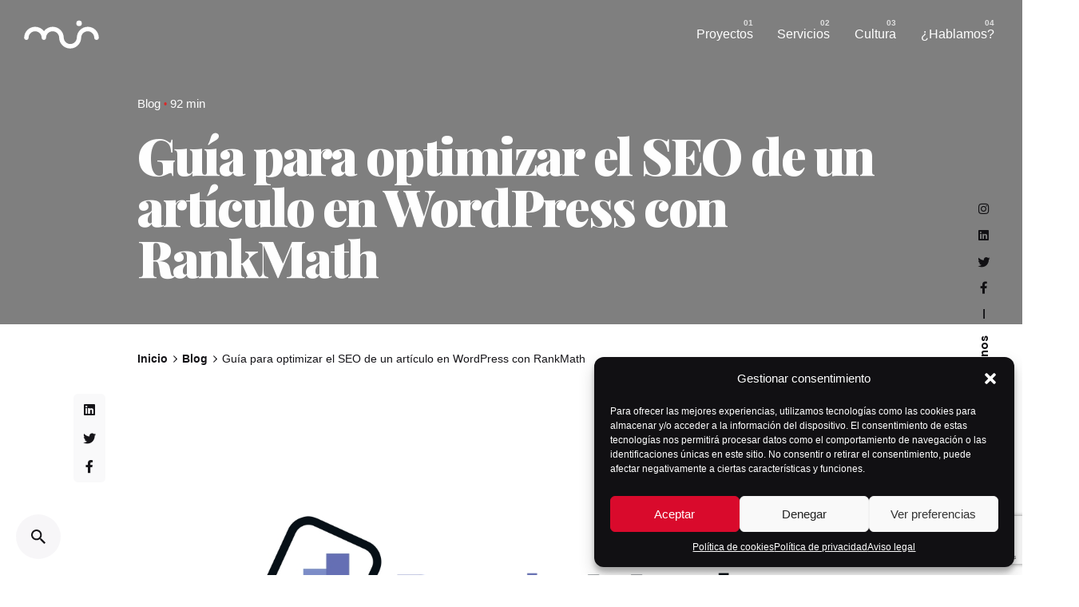

--- FILE ---
content_type: text/html; charset=UTF-8
request_url: https://moio.io/blog/guia-para-optimizar-el-seo-de-un-articulo-en-wordpress-con-rankmath/
body_size: 53808
content:

<!DOCTYPE html>
<html lang="es" prefix="og: https://ogp.me/ns#">
<head>
	<meta charset="UTF-8">
<script type="text/javascript">//<![CDATA[
var gform;gform||(document.addEventListener("gform_main_scripts_loaded",function(){gform.scriptsLoaded=!0}),document.addEventListener("gform/theme/scripts_loaded",function(){gform.themeScriptsLoaded=!0}),window.addEventListener("DOMContentLoaded",function(){gform.domLoaded=!0}),gform={domLoaded:!1,scriptsLoaded:!1,themeScriptsLoaded:!1,isFormEditor:()=>"function"==typeof InitializeEditor,callIfLoaded:function(o){return!(!gform.domLoaded||!gform.scriptsLoaded||!gform.themeScriptsLoaded&&!gform.isFormEditor()||(gform.isFormEditor()&&console.warn("The use of gform.initializeOnLoaded() is deprecated in the form editor context and will be removed in Gravity Forms 3.1."),o(),0))},initializeOnLoaded:function(o){gform.callIfLoaded(o)||(document.addEventListener("gform_main_scripts_loaded",()=>{gform.scriptsLoaded=!0,gform.callIfLoaded(o)}),document.addEventListener("gform/theme/scripts_loaded",()=>{gform.themeScriptsLoaded=!0,gform.callIfLoaded(o)}),window.addEventListener("DOMContentLoaded",()=>{gform.domLoaded=!0,gform.callIfLoaded(o)}))},hooks:{action:{},filter:{}},addAction:function(o,r,e,t){gform.addHook("action",o,r,e,t)},addFilter:function(o,r,e,t){gform.addHook("filter",o,r,e,t)},doAction:function(o){gform.doHook("action",o,arguments)},applyFilters:function(o){return gform.doHook("filter",o,arguments)},removeAction:function(o,r){gform.removeHook("action",o,r)},removeFilter:function(o,r,e){gform.removeHook("filter",o,r,e)},addHook:function(o,r,e,t,n){null==gform.hooks[o][r]&&(gform.hooks[o][r]=[]);var d=gform.hooks[o][r];null==n&&(n=r+"_"+d.length),gform.hooks[o][r].push({tag:n,callable:e,priority:t=null==t?10:t})},doHook:function(r,o,e){var t;if(e=Array.prototype.slice.call(e,1),null!=gform.hooks[r][o]&&((o=gform.hooks[r][o]).sort(function(o,r){return o.priority-r.priority}),o.forEach(function(o){"function"!=typeof(t=o.callable)&&(t=window[t]),"action"==r?t.apply(null,e):e[0]=t.apply(null,e)})),"filter"==r)return e[0]},removeHook:function(o,r,t,n){var e;null!=gform.hooks[o][r]&&(e=(e=gform.hooks[o][r]).filter(function(o,r,e){return!!(null!=n&&n!=o.tag||null!=t&&t!=o.priority)}),gform.hooks[o][r]=e)}});
//]]></script>

	<meta name="viewport" content="width=device-width, initial-scale=1.0, maximum-scale=1, user-scalable=no">

	
<!-- Optimización para motores de búsqueda de Rank Math -  https://rankmath.com/ -->
<title>Guía para optimizar el SEO de un artículo en Wordpress con RankMath - Moio</title>
<meta name="description" content="RankMath es un plugin de SEO gratuito para Wordpress que poco a poco está comiendo terreno a otras opciones más establecidas como Yoast SEO. "/>
<meta name="robots" content="index, follow, max-snippet:-1, max-video-preview:-1, max-image-preview:large"/>
<link rel="canonical" href="https://moio.io/blog/guia-para-optimizar-el-seo-de-un-articulo-en-wordpress-con-rankmath/"/>
<meta property="og:locale" content="es_ES"/>
<meta property="og:type" content="article"/>
<meta property="og:title" content="Guía para optimizar el SEO de un artículo en Wordpress con RankMath - Moio"/>
<meta property="og:description" content="RankMath es un plugin de SEO gratuito para Wordpress que poco a poco está comiendo terreno a otras opciones más establecidas como Yoast SEO. "/>
<meta property="og:url" content="https://moio.io/blog/guia-para-optimizar-el-seo-de-un-articulo-en-wordpress-con-rankmath/"/>
<meta property="og:site_name" content="Moio"/>
<meta property="article:tag" content="marketing"/>
<meta property="article:tag" content="RRSS"/>
<meta property="article:tag" content="social media"/>
<meta property="article:section" content="Blog"/>
<meta property="article:published_time" content="2020-02-28T13:34:00+00:00"/>
<meta name="twitter:card" content="summary_large_image"/>
<meta name="twitter:title" content="Guía para optimizar el SEO de un artículo en Wordpress con RankMath - Moio"/>
<meta name="twitter:description" content="RankMath es un plugin de SEO gratuito para Wordpress que poco a poco está comiendo terreno a otras opciones más establecidas como Yoast SEO. "/>
<meta name="twitter:label1" content="Escrito por"/>
<meta name="twitter:data1" content="admin"/>
<meta name="twitter:label2" content="Tiempo de lectura"/>
<meta name="twitter:data2" content="51 minutos"/>
<script type="application/ld+json" class="rank-math-schema">{"@context":"https://schema.org","@graph":[{"@type":"Organization","@id":"https://moio.io/#organization","name":"Moio","url":"https://moio.io","logo":{"@type":"ImageObject","@id":"https://moio.io/#logo","url":"https://moio.io/wp-content/uploads/2024/02/simbolo-moio-naranja.png","contentUrl":"https://moio.io/wp-content/uploads/2024/02/simbolo-moio-naranja.png","caption":"Moio","inLanguage":"es","width":"236","height":"146"}},{"@type":"WebSite","@id":"https://moio.io/#website","url":"https://moio.io","name":"Moio","alternateName":"Moio","publisher":{"@id":"https://moio.io/#organization"},"inLanguage":"es"},{"@type":"WebPage","@id":"https://moio.io/blog/guia-para-optimizar-el-seo-de-un-articulo-en-wordpress-con-rankmath/#webpage","url":"https://moio.io/blog/guia-para-optimizar-el-seo-de-un-articulo-en-wordpress-con-rankmath/","name":"Gu\u00eda para optimizar el SEO de un art\u00edculo en Wordpress con RankMath - Moio","datePublished":"2020-02-28T13:34:00+00:00","dateModified":"2020-02-28T13:34:00+00:00","isPartOf":{"@id":"https://moio.io/#website"},"inLanguage":"es"},{"@type":"Person","@id":"https://moio.io/author/moioestudio2022/","name":"admin","url":"https://moio.io/author/moioestudio2022/","image":{"@type":"ImageObject","@id":"https://secure.gravatar.com/avatar/f588522062b2f43eb829a59425e4a070c509f97093ef47e467e475ca540b5f54?s=96&amp;d=mm&amp;r=g","url":"https://secure.gravatar.com/avatar/f588522062b2f43eb829a59425e4a070c509f97093ef47e467e475ca540b5f54?s=96&amp;d=mm&amp;r=g","caption":"admin","inLanguage":"es"},"sameAs":["https://moio.io"],"worksFor":{"@id":"https://moio.io/#organization"}},{"@type":"BlogPosting","headline":"Gu\u00eda para optimizar el SEO de un art\u00edculo en Wordpress con RankMath - Moio","datePublished":"2020-02-28T13:34:00+00:00","dateModified":"2020-02-28T13:34:00+00:00","articleSection":"Blog","author":{"@id":"https://moio.io/author/moioestudio2022/","name":"admin"},"publisher":{"@id":"https://moio.io/#organization"},"description":"RankMath es un plugin de SEO gratuito para Wordpress que poco a poco est\u00e1 comiendo terreno a otras opciones m\u00e1s establecidas como Yoast SEO.\u00a0","name":"Gu\u00eda para optimizar el SEO de un art\u00edculo en Wordpress con RankMath - Moio","@id":"https://moio.io/blog/guia-para-optimizar-el-seo-de-un-articulo-en-wordpress-con-rankmath/#richSnippet","isPartOf":{"@id":"https://moio.io/blog/guia-para-optimizar-el-seo-de-un-articulo-en-wordpress-con-rankmath/#webpage"},"inLanguage":"es","mainEntityOfPage":{"@id":"https://moio.io/blog/guia-para-optimizar-el-seo-de-un-articulo-en-wordpress-con-rankmath/#webpage"}}]}</script>
<!-- /Plugin Rank Math WordPress SEO -->

<link rel='dns-prefetch' href='//js.hs-scripts.com'/>
<link rel='dns-prefetch' href='//www.google.com'/>
<link rel="alternate" type="application/rss+xml" title="Moio &raquo; Feed" href="https://moio.io/feed/"/>
<link rel="alternate" type="application/rss+xml" title="Moio &raquo; Feed de los comentarios" href="https://moio.io/comments/feed/"/>
<link rel="alternate" title="oEmbed (JSON)" type="application/json+oembed" href="https://moio.io/wp-json/oembed/1.0/embed?url=https%3A%2F%2Fmoio.io%2Fblog%2Fguia-para-optimizar-el-seo-de-un-articulo-en-wordpress-con-rankmath%2F"/>
<link rel="alternate" title="oEmbed (XML)" type="text/xml+oembed" href="https://moio.io/wp-json/oembed/1.0/embed?url=https%3A%2F%2Fmoio.io%2Fblog%2Fguia-para-optimizar-el-seo-de-un-articulo-en-wordpress-con-rankmath%2F&#038;format=xml"/>
<style id='wp-img-auto-sizes-contain-inline-css' type='text/css'>img:is([sizes=auto i],[sizes^="auto," i]){contain-intrinsic-size:3000px 1500px}</style>
<style id='wp-emoji-styles-inline-css' type='text/css'>img.wp-smiley,img.emoji{display:inline!important;border:none!important;box-shadow:none!important;height:1em!important;width:1em!important;margin:0 .07em!important;vertical-align:-.1em!important;background:none!important;padding:0!important}</style>
<link rel='stylesheet' id='wp-block-library-css' href='https://moio.io/wp-includes/css/dist/block-library/A.style.min.css,qver=6.9.pagespeed.cf.Ey8Q_jRO3Z.css' type='text/css' media='all'/>
<style id='wp-block-heading-inline-css' type='text/css'>h1:where(.wp-block-heading).has-background,h2:where(.wp-block-heading).has-background,h3:where(.wp-block-heading).has-background,h4:where(.wp-block-heading).has-background,h5:where(.wp-block-heading).has-background,h6:where(.wp-block-heading).has-background{padding:1.25em 2.375em}h1.has-text-align-left[style*=writing-mode]:where([style*=vertical-lr]),h1.has-text-align-right[style*=writing-mode]:where([style*=vertical-rl]),h2.has-text-align-left[style*=writing-mode]:where([style*=vertical-lr]),h2.has-text-align-right[style*=writing-mode]:where([style*=vertical-rl]),h3.has-text-align-left[style*=writing-mode]:where([style*=vertical-lr]),h3.has-text-align-right[style*=writing-mode]:where([style*=vertical-rl]),h4.has-text-align-left[style*=writing-mode]:where([style*=vertical-lr]),h4.has-text-align-right[style*=writing-mode]:where([style*=vertical-rl]),h5.has-text-align-left[style*=writing-mode]:where([style*=vertical-lr]),h5.has-text-align-right[style*=writing-mode]:where([style*=vertical-rl]),h6.has-text-align-left[style*=writing-mode]:where([style*=vertical-lr]),h6.has-text-align-right[style*=writing-mode]:where([style*=vertical-rl]){rotate:180deg}</style>
<style id='wp-block-paragraph-inline-css' type='text/css'>.is-small-text{font-size:.875em}.is-regular-text{font-size:1em}.is-large-text{font-size:2.25em}.is-larger-text{font-size:3em}.has-drop-cap:not(:focus):first-letter{float:left;font-size:8.4em;font-style:normal;font-weight:100;line-height:.68;margin:.05em .1em 0 0;text-transform:uppercase}body.rtl .has-drop-cap:not(:focus):first-letter{float:none;margin-left:.1em}p.has-drop-cap.has-background{overflow:hidden}:root :where(p.has-background){padding:1.25em 2.375em}:where(p.has-text-color:not(.has-link-color)) a{color:inherit}p.has-text-align-left[style*="writing-mode:vertical-lr"],p.has-text-align-right[style*="writing-mode:vertical-rl"]{rotate:180deg}</style>
<style id='global-styles-inline-css' type='text/css'>:root{--wp--preset--aspect-ratio--square:1;--wp--preset--aspect-ratio--4-3: 4/3;--wp--preset--aspect-ratio--3-4: 3/4;--wp--preset--aspect-ratio--3-2: 3/2;--wp--preset--aspect-ratio--2-3: 2/3;--wp--preset--aspect-ratio--16-9: 16/9;--wp--preset--aspect-ratio--9-16: 9/16;--wp--preset--color--black:#000;--wp--preset--color--cyan-bluish-gray:#abb8c3;--wp--preset--color--white:#fff;--wp--preset--color--pale-pink:#f78da7;--wp--preset--color--vivid-red:#cf2e2e;--wp--preset--color--luminous-vivid-orange:#ff6900;--wp--preset--color--luminous-vivid-amber:#fcb900;--wp--preset--color--light-green-cyan:#7bdcb5;--wp--preset--color--vivid-green-cyan:#00d084;--wp--preset--color--pale-cyan-blue:#8ed1fc;--wp--preset--color--vivid-cyan-blue:#0693e3;--wp--preset--color--vivid-purple:#9b51e0;--wp--preset--color--brand-color:#d90a2c;--wp--preset--color--beige-dark:#a1824f;--wp--preset--color--dark-strong:#24262b;--wp--preset--color--dark-light:#32353c;--wp--preset--color--grey-strong:#838998;--wp--preset--gradient--vivid-cyan-blue-to-vivid-purple:linear-gradient(135deg,#0693e3 0%,#9b51e0 100%);--wp--preset--gradient--light-green-cyan-to-vivid-green-cyan:linear-gradient(135deg,#7adcb4 0%,#00d082 100%);--wp--preset--gradient--luminous-vivid-amber-to-luminous-vivid-orange:linear-gradient(135deg,#fcb900 0%,#ff6900 100%);--wp--preset--gradient--luminous-vivid-orange-to-vivid-red:linear-gradient(135deg,#ff6900 0%,#cf2e2e 100%);--wp--preset--gradient--very-light-gray-to-cyan-bluish-gray:linear-gradient(135deg,#eee 0%,#a9b8c3 100%);--wp--preset--gradient--cool-to-warm-spectrum:linear-gradient(135deg,#4aeadc 0%,#9778d1 20%,#cf2aba 40%,#ee2c82 60%,#fb6962 80%,#fef84c 100%);--wp--preset--gradient--blush-light-purple:linear-gradient(135deg,#ffceec 0%,#9896f0 100%);--wp--preset--gradient--blush-bordeaux:linear-gradient(135deg,#fecda5 0%,#fe2d2d 50%,#6b003e 100%);--wp--preset--gradient--luminous-dusk:linear-gradient(135deg,#ffcb70 0%,#c751c0 50%,#4158d0 100%);--wp--preset--gradient--pale-ocean:linear-gradient(135deg,#fff5cb 0%,#b6e3d4 50%,#33a7b5 100%);--wp--preset--gradient--electric-grass:linear-gradient(135deg,#caf880 0%,#71ce7e 100%);--wp--preset--gradient--midnight:linear-gradient(135deg,#020381 0%,#2874fc 100%);--wp--preset--font-size--small:14px;--wp--preset--font-size--medium:20px;--wp--preset--font-size--large:17px;--wp--preset--font-size--x-large:42px;--wp--preset--font-size--extra-small:13px;--wp--preset--font-size--normal:15px;--wp--preset--font-size--larger:20px;--wp--preset--spacing--20:.44rem;--wp--preset--spacing--30:.67rem;--wp--preset--spacing--40:1rem;--wp--preset--spacing--50:1.5rem;--wp--preset--spacing--60:2.25rem;--wp--preset--spacing--70:3.38rem;--wp--preset--spacing--80:5.06rem;--wp--preset--shadow--natural:6px 6px 9px rgba(0,0,0,.2);--wp--preset--shadow--deep:12px 12px 50px rgba(0,0,0,.4);--wp--preset--shadow--sharp:6px 6px 0 rgba(0,0,0,.2);--wp--preset--shadow--outlined:6px 6px 0 -3px #fff , 6px 6px #000;--wp--preset--shadow--crisp:6px 6px 0 #000}:where(.is-layout-flex){gap:.5em}:where(.is-layout-grid){gap:.5em}body .is-layout-flex{display:flex}.is-layout-flex{flex-wrap:wrap;align-items:center}.is-layout-flex > :is(*, div){margin:0}body .is-layout-grid{display:grid}.is-layout-grid > :is(*, div){margin:0}:where(.wp-block-columns.is-layout-flex){gap:2em}:where(.wp-block-columns.is-layout-grid){gap:2em}:where(.wp-block-post-template.is-layout-flex){gap:1.25em}:where(.wp-block-post-template.is-layout-grid){gap:1.25em}.has-black-color{color:var(--wp--preset--color--black)!important}.has-cyan-bluish-gray-color{color:var(--wp--preset--color--cyan-bluish-gray)!important}.has-white-color{color:var(--wp--preset--color--white)!important}.has-pale-pink-color{color:var(--wp--preset--color--pale-pink)!important}.has-vivid-red-color{color:var(--wp--preset--color--vivid-red)!important}.has-luminous-vivid-orange-color{color:var(--wp--preset--color--luminous-vivid-orange)!important}.has-luminous-vivid-amber-color{color:var(--wp--preset--color--luminous-vivid-amber)!important}.has-light-green-cyan-color{color:var(--wp--preset--color--light-green-cyan)!important}.has-vivid-green-cyan-color{color:var(--wp--preset--color--vivid-green-cyan)!important}.has-pale-cyan-blue-color{color:var(--wp--preset--color--pale-cyan-blue)!important}.has-vivid-cyan-blue-color{color:var(--wp--preset--color--vivid-cyan-blue)!important}.has-vivid-purple-color{color:var(--wp--preset--color--vivid-purple)!important}.has-black-background-color{background-color:var(--wp--preset--color--black)!important}.has-cyan-bluish-gray-background-color{background-color:var(--wp--preset--color--cyan-bluish-gray)!important}.has-white-background-color{background-color:var(--wp--preset--color--white)!important}.has-pale-pink-background-color{background-color:var(--wp--preset--color--pale-pink)!important}.has-vivid-red-background-color{background-color:var(--wp--preset--color--vivid-red)!important}.has-luminous-vivid-orange-background-color{background-color:var(--wp--preset--color--luminous-vivid-orange)!important}.has-luminous-vivid-amber-background-color{background-color:var(--wp--preset--color--luminous-vivid-amber)!important}.has-light-green-cyan-background-color{background-color:var(--wp--preset--color--light-green-cyan)!important}.has-vivid-green-cyan-background-color{background-color:var(--wp--preset--color--vivid-green-cyan)!important}.has-pale-cyan-blue-background-color{background-color:var(--wp--preset--color--pale-cyan-blue)!important}.has-vivid-cyan-blue-background-color{background-color:var(--wp--preset--color--vivid-cyan-blue)!important}.has-vivid-purple-background-color{background-color:var(--wp--preset--color--vivid-purple)!important}.has-black-border-color{border-color:var(--wp--preset--color--black)!important}.has-cyan-bluish-gray-border-color{border-color:var(--wp--preset--color--cyan-bluish-gray)!important}.has-white-border-color{border-color:var(--wp--preset--color--white)!important}.has-pale-pink-border-color{border-color:var(--wp--preset--color--pale-pink)!important}.has-vivid-red-border-color{border-color:var(--wp--preset--color--vivid-red)!important}.has-luminous-vivid-orange-border-color{border-color:var(--wp--preset--color--luminous-vivid-orange)!important}.has-luminous-vivid-amber-border-color{border-color:var(--wp--preset--color--luminous-vivid-amber)!important}.has-light-green-cyan-border-color{border-color:var(--wp--preset--color--light-green-cyan)!important}.has-vivid-green-cyan-border-color{border-color:var(--wp--preset--color--vivid-green-cyan)!important}.has-pale-cyan-blue-border-color{border-color:var(--wp--preset--color--pale-cyan-blue)!important}.has-vivid-cyan-blue-border-color{border-color:var(--wp--preset--color--vivid-cyan-blue)!important}.has-vivid-purple-border-color{border-color:var(--wp--preset--color--vivid-purple)!important}.has-vivid-cyan-blue-to-vivid-purple-gradient-background{background:var(--wp--preset--gradient--vivid-cyan-blue-to-vivid-purple)!important}.has-light-green-cyan-to-vivid-green-cyan-gradient-background{background:var(--wp--preset--gradient--light-green-cyan-to-vivid-green-cyan)!important}.has-luminous-vivid-amber-to-luminous-vivid-orange-gradient-background{background:var(--wp--preset--gradient--luminous-vivid-amber-to-luminous-vivid-orange)!important}.has-luminous-vivid-orange-to-vivid-red-gradient-background{background:var(--wp--preset--gradient--luminous-vivid-orange-to-vivid-red)!important}.has-very-light-gray-to-cyan-bluish-gray-gradient-background{background:var(--wp--preset--gradient--very-light-gray-to-cyan-bluish-gray)!important}.has-cool-to-warm-spectrum-gradient-background{background:var(--wp--preset--gradient--cool-to-warm-spectrum)!important}.has-blush-light-purple-gradient-background{background:var(--wp--preset--gradient--blush-light-purple)!important}.has-blush-bordeaux-gradient-background{background:var(--wp--preset--gradient--blush-bordeaux)!important}.has-luminous-dusk-gradient-background{background:var(--wp--preset--gradient--luminous-dusk)!important}.has-pale-ocean-gradient-background{background:var(--wp--preset--gradient--pale-ocean)!important}.has-electric-grass-gradient-background{background:var(--wp--preset--gradient--electric-grass)!important}.has-midnight-gradient-background{background:var(--wp--preset--gradient--midnight)!important}.has-small-font-size{font-size:var(--wp--preset--font-size--small)!important}.has-medium-font-size{font-size:var(--wp--preset--font-size--medium)!important}.has-large-font-size{font-size:var(--wp--preset--font-size--large)!important}.has-x-large-font-size{font-size:var(--wp--preset--font-size--x-large)!important}</style>

<style id='classic-theme-styles-inline-css' type='text/css'>.wp-block-button__link{color:#fff;background-color:#32373c;border-radius:9999px;box-shadow:none;text-decoration:none;padding:calc(.667em + 2px) calc(1.333em + 2px);font-size:1.125em}.wp-block-file__button{background:#32373c;color:#fff;text-decoration:none}</style>
<link rel='stylesheet' id='cmplz-general-css' href='https://moio.io/wp-content/plugins/complianz-gdpr/assets/css/cookieblocker.min.css?ver=1742480740' type='text/css' media='all'/>
<link rel='stylesheet' id='parent-style-css' href='https://moio.io/wp-content/themes/ohio/style.css?ver=6.9' type='text/css' media='all'/>
<link rel='stylesheet' id='ohio-style-css' href='https://moio.io/wp-content/themes/ohio-child/style.css?ver=3.1.2' type='text/css' media='all'/>
<style id='ohio-style-inline-css' type='text/css'>.brand-color,a:not(.-unlink):not(.-highlighted):hover,a:not(.-unlink):not(.-highlighted):hover .title,a:not(.-unlink):not(.-highlighted):active,a:not(.-unlink):not(.-highlighted):active .title,a:not(.-unlink):not(.-highlighted):focus,a:not(.-unlink):not(.-highlighted):focus .title,.nav .nav-item.active-main-item > a,.nav .nav-item.active > a,.nav .current-menu-ancestor > a,.nav .current-menu-item > a,.hamburger-nav .menu li.current-menu-ancestor > a > span,.hamburger-nav .menu li.current-menu-item > a > span,.widget_rss a,.single-post .entry-content a:not(.wp-block-button__link),.page-id-124 .entry-content a:not(.wp-block-button__link),ul:not(.-unlist) > li::before,ol:not(.-unlist) > li::before,.social-networks.-outlined .network:hover,.portfolio-filter a.active,.category-holder:not(.no-divider):after,.video-button.-outlined .icon-button:hover,.comments .comment-body time:after,.button.-outlined:not(.-pagination):hover,a.button.-outlined:not(.-pagination):hover,.button.-outlined:active,.button.-outlined:focus,.pagination .button:hover,.pagination.-outlined a.button:not(.-flat):hover,.pricing-table-features .exist .icon,.service-table-features .exist .icon,.lazy-load.-outlined .button.-pagination:hover,.lazy-load.-flat .button.-pagination:hover,.button.-primary.-outlined,a.button.-primary.-outlined,.button.-primary.-flat,a.button.-primary.-flat,.button.-primary.-text,a.button.-primary.-text{color:#d90a2c}.custom-cursor .circle-cursor-outer,a.button.-outlined:active,a.button.-outlined:focus,input[type="checkbox"]:checked,input[type="radio"]:checked,.button.-primary.-outlined,a.button.-primary.-outlined{border-color:#d90a2c}.custom-cursor .circle-cursor-inner,.custom-cursor .circle-cursor-inner.cursor-link-hover,.button:not(.-outlined):not(.-text):not(.-flat):not(.-primary):not(.-pagination):hover,.button:not(.-outlined):not(.-text):not(.-flat):not(.-primary):not(.-pagination):active,.button:not(.-outlined):not(.-text):not(.-flat):not(.-primary):not(.-pagination):focus,a.button:not(.-outlined):not(.-text):not(.-flat):not(.-primary):not(.-pagination):hover,a.button:not(.-outlined):not(.-text):not(.-flat):not(.-primary):not(.-pagination):active,a.button:not(.-outlined):not(.-text):not(.-flat):not(.-primary):not(.-pagination):focus,.widget_price_filter .ui-slider-range,.widget_price_filter .ui-slider-handle:after,input[type="checkbox"]:checked,input[type="radio"]:checked,.video-button:not(.-outlined):not(.-blurred) .icon-button:hover,.tag.tag-sale,.social-networks.-contained .network:hover,input[type="submit"]:not(.-outlined):not(.-flat):not(.-text):not(.-primary):hover,.button.-primary:not(.-outlined):not(.-flat):not(.-text),a.button.-primary:not(.-outlined):not(.-flat):not(.-text),input[type="submit"].-primary:not(.-outlined):not(.-flat):not(.-text),.icon-buttons-animation .icon-button::before{background-color:#d90a2c}.subheader,.subheader a{color:#fff}.header:not(.-sticky):not(.-mobile) .menu > li > a,.header:not(.-sticky):not(.-mobile) .branding,.header:not(.-sticky):not(.-mobile) .menu-optional > li > a,.header:not(.-sticky):not(.-mobile) .menu-blank,.header:not(.-sticky) .cart-button-total,.header:not(.-sticky) .icon-button:not(.-reset):not(.-overlay-button),.header:not(.-sticky) .lang-dropdown{color:#111013}.-sticky .menu,.-sticky .branding,.-sticky .menu-optional .cart-button-total,.-sticky .cart-button .icon-button:not(.-small),.-sticky .icon-button:not(.-small){color:#161519}.header,.header:not(.-mobile).header-5,.header:not(.-mobile).header-6,.header:not(.-mobile).header-7{border:none}.header.-sticky{border:none}.btn-optional.button:not(.-outlined):not(.-text):not(.-flat):not(.-primary):not(.page-link):not(:hover){background-color:#111013}.back-link .icon-button,.back-link .caption{color:#fff}.page-headline::after{background-color:transparent}.page-headline .title{color:#fff}.page-headline .post-meta-holder,.page-headline .headline-meta{color:#fff}.site-footer{background-color:#161519}.site-footer .widget-title{color:#fff}.site-footer,.site-footer h6,.site-footer .widgets,.site-footer .button{color:#fff}.site-footer a:not(.-unlink):not(.-undash):not(.button){color:#fff}{font-family:'DM Sans',sans-serif}h1,h2,h3,h4,h5,h6,.box-count,.titles-typo,.hamburger-nav .menu,.btn, .button:not(.-reset-color), a.button:not(.-reset-color), input[type="submit"], a.btn-link,.widget_shopping_cart_content .mini-cart-description .mini-cart-item-title > a,.woo-c_product_name > a:not(.woo-c_product_category),.socialbar.inline a,.vc_row .vc-bg-side-text,.counter-box-count{font-family:'DM Sans',sans-serif}h1{font-family:'Playfair Display',sans-serif}h2{font-family:'Playfair Display',sans-serif}.countdown-box .box-time .box-count,.chart-box-pie-content{font-family:'DM Sans',sans-serif}.countdown-box .box-time .box-count,.chart-box-pie-content{font-family:'DM Sans',sans-serif}.countdown-box .box-time .box-count,.chart-box-pie-content{font-family:'DM Sans',sans-serif}.portfolio-item h4,.portfolio-item h4.title,.portfolio-item h4 a{font-family:'DM Sans',sans-serif}.blog-item h3.title{font-family:'DM Sans',sans-serif;line-height:initial}.blog-item h3.title a{font-size:initial}#main .post .entry-content h1.page-title,#main .post .entry-content h2.page-title,#main .post .entry-content h3.page-title,#main .post .entry-content h4.page-title,#main .post .entry-content h5.page-title{color:#fff}body.single-ohio_portfolio .share-bar{display:none}body.single-ohio_portfolio:not(.postid-226038) .box-video {position:relative;width:100%;padding-top:56.25%}body.single-ohio_portfolio:not(.postid-226038) .box-video iframe {position:absolute;top:0;left:0;width:100%;height:100%}@media screen and (min-width:1181px){.header .branding .logo img,.header .branding .logo-mobile img,.header .branding .logo-sticky-mobile img,.header .branding .logo-dynamic img{min-height:70px;height:70px}.header.-sticky .branding .logo img,.header.-sticky .branding .logo-mobile img,.header.-sticky .branding .logo-sticky img,.header.-sticky .branding .logo-sticky-mobile img,.header.-sticky .branding .logo-dynamic img{min-height:70px;height:70px}.site-footer .branding .logo img{min-height:90px;height:90px}}@media screen and (min-width:769px) and (max-width:1180px){.header .branding .logo img,.header .branding .logo-mobile img,.header .branding .logo-sticky-mobile img,.header .branding .logo-dynamic img{min-height:70px;height:70px}.header.-sticky .branding .logo img,.header.-sticky .branding .logo-mobile img,.header.-sticky .branding .logo-sticky img,.header.-sticky .branding .logo-sticky-mobile img,.header.-sticky .branding .logo-dynamic img{min-height:80px;height:80px}}@media screen and (max-width:768px){.header .branding .logo img,.header .branding .logo-mobile img,.header .branding .logo-sticky-mobile img,.header .branding .logo-dynamic img{min-height:70px;height:70px}.header.-sticky .branding .logo img,.header.-sticky .branding .logo-mobile img,.header.-sticky .branding .logo-sticky img,.header.-sticky .branding .logo-sticky-mobile img,.header.-sticky .branding .logo-dynamic img{min-height:80px;height:80px}}</style>
<style id='akismet-widget-style-inline-css' type='text/css'>.a-stats{--akismet-color-mid-green:#357b49;--akismet-color-white:#fff;--akismet-color-light-grey:#f6f7f7;max-width:350px;width:auto}.a-stats *{all:unset;box-sizing:border-box}.a-stats strong{font-weight:600}.a-stats a.a-stats__link,.a-stats a.a-stats__link:visited,.a-stats a.a-stats__link:active{background:var(--akismet-color-mid-green);border:none;box-shadow:none;border-radius:8px;color:var(--akismet-color-white);cursor:pointer;display:block;font-family:-apple-system,BlinkMacSystemFont,'Segoe UI','Roboto','Oxygen-Sans','Ubuntu','Cantarell','Helvetica Neue',sans-serif;font-weight:500;padding:12px;text-align:center;text-decoration:none;transition:all .2s ease}.widget .a-stats a.a-stats__link:focus{background:var(--akismet-color-mid-green);color:var(--akismet-color-white);text-decoration:none}.a-stats a.a-stats__link:hover{filter:brightness(110%);box-shadow:0 4px 12px rgba(0,0,0,.06) , 0 0 2px rgba(0,0,0,.16)}.a-stats .count{color:var(--akismet-color-white);display:block;font-size:1.5em;line-height:1.4;padding:0 13px;white-space:nowrap}</style>
<link rel='stylesheet' id='popup-maker-site-css' href='//moio.io/wp-content/uploads/pum/pum-site-styles.css?generated=1755001096&#038;ver=1.20.5' type='text/css' media='all'/>
<link rel='stylesheet' id='gravity_forms_theme_reset-css' href='https://moio.io/wp-content/plugins/gravityforms/assets/css/dist/gravity-forms-theme-reset.min.css?ver=2.9.25' type='text/css' media='all'/>
<link rel='stylesheet' id='gravity_forms_theme_foundation-css' href='https://moio.io/wp-content/plugins/gravityforms/assets/css/dist/gravity-forms-theme-foundation.min.css?ver=2.9.25' type='text/css' media='all'/>
<link rel='stylesheet' id='gravity_forms_theme_framework-css' href='https://moio.io/wp-content/plugins/gravityforms/assets/css/dist/gravity-forms-theme-framework.min.css?ver=2.9.25' type='text/css' media='all'/>
<link rel='stylesheet' id='gravity_forms_orbital_theme-css' href='https://moio.io/wp-content/plugins/gravityforms/assets/css/dist/gravity-forms-orbital-theme.min.css?ver=2.9.25' type='text/css' media='all'/>
<script type="text/javascript" src="https://moio.io/wp-includes/js/jquery/jquery.min.js?ver=3.7.1" id="jquery-core-js"></script>
<script type="text/javascript" src="https://moio.io/wp-includes/js/jquery/jquery-migrate.min.js?ver=3.4.1" id="jquery-migrate-js"></script>
<script type="text/javascript" defer='defer' src="https://moio.io/wp-content/plugins/gravityforms/js/jquery.json.min.js?ver=2.9.25" id="gform_json-js"></script>
<script type="text/javascript" id="gform_gravityforms-js-extra">//<![CDATA[
var gf_global={"gf_currency_config":{"name":"Euro","symbol_left":"","symbol_right":"&#8364;","symbol_padding":" ","thousand_separator":".","decimal_separator":",","decimals":2,"code":"EUR"},"base_url":"https://moio.io/wp-content/plugins/gravityforms","number_formats":[],"spinnerUrl":"https://moio.io/wp-content/plugins/gravityforms/images/spinner.svg","version_hash":"d5c8aa447889819e813ec1e08af9cbc2","strings":{"newRowAdded":"Nueva fila a\u00f1adida.","rowRemoved":"Fila eliminada","formSaved":"Se ha guardado el formulario. El contenido incluye el enlace para volver y completar el formulario."}};var gf_global={"gf_currency_config":{"name":"Euro","symbol_left":"","symbol_right":"&#8364;","symbol_padding":" ","thousand_separator":".","decimal_separator":",","decimals":2,"code":"EUR"},"base_url":"https://moio.io/wp-content/plugins/gravityforms","number_formats":[],"spinnerUrl":"https://moio.io/wp-content/plugins/gravityforms/images/spinner.svg","version_hash":"d5c8aa447889819e813ec1e08af9cbc2","strings":{"newRowAdded":"Nueva fila a\u00f1adida.","rowRemoved":"Fila eliminada","formSaved":"Se ha guardado el formulario. El contenido incluye el enlace para volver y completar el formulario."}};var gf_global={"gf_currency_config":{"name":"Euro","symbol_left":"","symbol_right":"&#8364;","symbol_padding":" ","thousand_separator":".","decimal_separator":",","decimals":2,"code":"EUR"},"base_url":"https://moio.io/wp-content/plugins/gravityforms","number_formats":[],"spinnerUrl":"https://moio.io/wp-content/plugins/gravityforms/images/spinner.svg","version_hash":"d5c8aa447889819e813ec1e08af9cbc2","strings":{"newRowAdded":"Nueva fila a\u00f1adida.","rowRemoved":"Fila eliminada","formSaved":"Se ha guardado el formulario. El contenido incluye el enlace para volver y completar el formulario."}};var gf_global={"gf_currency_config":{"name":"Euro","symbol_left":"","symbol_right":"&#8364;","symbol_padding":" ","thousand_separator":".","decimal_separator":",","decimals":2,"code":"EUR"},"base_url":"https://moio.io/wp-content/plugins/gravityforms","number_formats":[],"spinnerUrl":"https://moio.io/wp-content/plugins/gravityforms/images/spinner.svg","version_hash":"d5c8aa447889819e813ec1e08af9cbc2","strings":{"newRowAdded":"Nueva fila a\u00f1adida.","rowRemoved":"Fila eliminada","formSaved":"Se ha guardado el formulario. El contenido incluye el enlace para volver y completar el formulario."}};var gform_i18n={"datepicker":{"days":{"monday":"Lu","tuesday":"Ma","wednesday":"Mi","thursday":"Ju","friday":"Vi","saturday":"Sa","sunday":"Do"},"months":{"january":"Enero","february":"Febrero","march":"Marzo","april":"Abril","may":"Mayo","june":"Junio","july":"Julio","august":"Agosto","september":"Septiembre","october":"Octubre","november":"Noviembre","december":"Diciembre"},"firstDay":1,"iconText":"Elige una fecha"}};var gf_legacy_multi={"10":"","5":""};var gform_gravityforms={"strings":{"invalid_file_extension":"Este tipo de archivo no est\u00e1 permitido. Debe ser uno de los siguientes:","delete_file":"Borrar este archivo","in_progress":"en curso","file_exceeds_limit":"El archivo excede el l\u00edmite de tama\u00f1o","illegal_extension":"Este tipo de archivo no est\u00e1 permitido.","max_reached":"N\u00ba m\u00e1ximo de archivos alcanzado","unknown_error":"Hubo un problema al guardar el archivo en el servidor","currently_uploading":"Por favor espera a que se complete la subida","cancel":"Cancelar","cancel_upload":"Cancelar esta subida","cancelled":"Cancelada","error":"Error","message":"Mensaje"},"vars":{"images_url":"https://moio.io/wp-content/plugins/gravityforms/images"}};
//]]></script>
<script type="text/javascript" defer='defer' src="https://moio.io/wp-content/plugins/gravityforms/js/gravityforms.min.js?ver=2.9.25" id="gform_gravityforms-js"></script>
<script type="text/javascript" defer='defer' src="https://www.google.com/recaptcha/api.js?hl=en&amp;ver=6.9#038;render=explicit" id="gform_recaptcha-js"></script>
<script type="text/javascript" defer='defer' src="https://moio.io/wp-content/plugins/gravityforms/assets/js/dist/utils.min.js?ver=48a3755090e76a154853db28fc254681" id="gform_gravityforms_utils-js"></script>
<link rel="EditURI" type="application/rsd+xml" title="RSD" href="https://moio.io/xmlrpc.php?rsd"/>
<meta name="generator" content="WordPress 6.9"/>
<link rel='shortlink' href='https://moio.io/?p=6095'/>
<!-- Google tag (gtag.js) -->
<script async src="https://www.googletagmanager.com/gtag/js?id=G-4DN1KK8XG4"></script>
<script>window.dataLayer=window.dataLayer||[];function gtag(){dataLayer.push(arguments);}gtag('js',new Date());gtag('config','G-4DN1KK8XG4');</script><!-- Hotjar Tracking Code for moioestudio.com -->
<script>(function(h,o,t,j,a,r){h.hj=h.hj||function(){(h.hj.q=h.hj.q||[]).push(arguments)};h._hjSettings={hjid:38791,hjsv:5};a=o.getElementsByTagName('head')[0];r=o.createElement('script');r.async=1;r.src=t+h._hjSettings.hjid+j+h._hjSettings.hjsv;a.appendChild(r);})(window,document,'//static.hotjar.com/c/hotjar-','.js?sv=');</script><!-- Facebook Pixel Code -->
<script>!function(f,b,e,v,n,t,s){if(f.fbq)return;n=f.fbq=function(){n.callMethod?n.callMethod.apply(n,arguments):n.queue.push(arguments)};if(!f._fbq)f._fbq=n;n.push=n;n.loaded=!0;n.version='2.0';n.queue=[];t=b.createElement(e);t.async=!0;t.src=v;s=b.getElementsByTagName(e)[0];s.parentNode.insertBefore(t,s)}(window,document,'script','https://connect.facebook.net/en_US/fbevents.js');fbq('init','1681881182087687');fbq('track','PageView');</script>
<noscript><img height="1" width="1" style="display:none" src="https://www.facebook.com/tr?id=1681881182087687&ev=PageView&noscript=1"/></noscript>
<!-- DO NOT MODIFY -->
<!-- End Facebook Pixel Code -->	<!-- Yandex.Metrika counter -->
<script type=“text/javascript”>
   (function(m,e,t,r,i,k,a){m[i]=m[i]||function(){(m[i].a=m[i].a||[]).push(arguments)};
   m[i].l=1*new Date();k=e.createElement(t),a=e.getElementsByTagName(t)[0],k.async=1,k.src=r,a.parentNode.insertBefore(k,a)})
   (window, document, “script”, “https://mc.yandex.ru/metrika/tag.js”, “ym”);
   ym(87909852, “init”, {
        clickmap:true,
        trackLinks:true,
        accurateTrackBounce:true,
        webvisor:true
   });
</script>
<noscript><div><img src=“https://mc.yandex.ru/watch/87909852” style=“position:absolute; left:-9999px;” alt=“” /></div></noscript>
<!-- /Yandex.Metrika counter --><script>(function(){var e,i=["https://fastbase.com/fscript.js","GRT1nKAV2o","script"],a=document,s=a.createElement(i[2]);s.async=!0,s.id=i[1],s.src=i[0],(e=a.getElementsByTagName(i[2])[0]).parentNode.insertBefore(s,e)})();</script><script type="text/javascript">(function(d,u,h,s){h=d.getElementsByTagName('head')[0];s=d.createElement('script');s.async=1;s.src=u+new Date().getTime();h.appendChild(s);})(document,'https://grow.clearbitjs.com/api/pixel.js?k=pk_d85b32ceb5b1ff64236f91bb4f07e30e&v=');</script>			<!-- DO NOT COPY THIS SNIPPET! Start of Page Analytics Tracking for HubSpot WordPress plugin v11.1.34-->
			<script class="hsq-set-content-id" data-content-id="blog-post">var _hsq=_hsq||[];_hsq.push(["setContentType","blog-post"]);</script>
			<!-- DO NOT COPY THIS SNIPPET! End of Page Analytics Tracking for HubSpot WordPress plugin -->
						<style>.cmplz-hidden{display:none!important}</style><meta name="generator" content="Elementor 3.25.1; features: additional_custom_breakpoints, e_optimized_control_loading; settings: css_print_method-external, google_font-enabled, font_display-auto">
<style type="text/css">.recentcomments a{display:inline!important;padding:0!important;margin:0!important}</style>			<style>.e-con.e-parent:nth-of-type(n+4):not(.e-lazyloaded):not(.e-no-lazyload),
				.e-con.e-parent:nth-of-type(n+4):not(.e-lazyloaded):not(.e-no-lazyload) * {background-image:none!important}@media screen and (max-height:1024px){.e-con.e-parent:nth-of-type(n+3):not(.e-lazyloaded):not(.e-no-lazyload),
					.e-con.e-parent:nth-of-type(n+3):not(.e-lazyloaded):not(.e-no-lazyload) * {background-image:none!important}}@media screen and (max-height:640px){.e-con.e-parent:nth-of-type(n+2):not(.e-lazyloaded):not(.e-no-lazyload),
					.e-con.e-parent:nth-of-type(n+2):not(.e-lazyloaded):not(.e-no-lazyload) * {background-image:none!important}}</style>
			<link rel="icon" href="https://moio.io/wp-content/uploads/2024/02/cropped-Moio-Favicon-32x32.png" sizes="32x32"/>
<link rel="icon" href="https://moio.io/wp-content/uploads/2024/02/cropped-Moio-Favicon-192x192.png" sizes="192x192"/>
<link rel="apple-touch-icon" href="https://moio.io/wp-content/uploads/2024/02/cropped-Moio-Favicon-180x180.png"/>
<meta name="msapplication-TileImage" content="https://moio.io/wp-content/uploads/2024/02/cropped-Moio-Favicon-270x270.png"/>
		<style type="text/css" id="wp-custom-css">.box-video-responsive__wrapper{position:relative;padding-bottom:56.25%}.box-video-responsive__wrapper .box-video,.box-video-responsive__wrapper .box-video iframe{position:absolute;top:0;left:0;width:100%;height:100%}.footer__partner--logos{display:flex;flex-flow:row;gap:1rem;align-items:center}.footer__partner--logos>div{flex: 0 0 calc(25% - (1rem * 3 / 4));width: calc(25% - (1rem * 3 / 4))}.bx-video iframe{width:100vw;height:calc(100vw - 35px)}@media screen and (min-width:768px){.bx-video iframe{width:100%;height:100%}.custom_iframe-height,.custom_iframe-height>div,.custom_iframe-height .bx-video{height:100%}}</style>
		<link rel='stylesheet' id='fontawesome-font-css' href='https://moio.io/wp-content/themes/ohio/assets/fonts/fa/css/fontawesome.min.css?ver=6.9' type='text/css' media='all'/>
<link rel='stylesheet' id='ionicons-font-css' href='https://moio.io/wp-content/themes/ohio/assets/fonts/ionicons/css/ionicons.min.css?ver=6.9' type='text/css' media='all'/>
<link rel='stylesheet' id='ohio-global-fonts-css' href='//fonts.googleapis.com/css?family=DM+Sans%3A700%7CPlayfair+Display%3A900%26subset%3Dlatin-ext%26display%3Dswap&#038;ver=6.9' type='text/css' media='all'/>
</head>
<body class="wp-singular post-template-default single single-post postid-6095 single-format-standard wp-embed-responsive wp-theme-ohio wp-child-theme-ohio-child group-blog ohio-theme-3-1-2 with-header-1 with-fixed-search with-subheader with-headline with-sticky-header links-underline icon-buttons-animation elementor-default elementor-kit-7">
		<div id="page" class="site">

		
		
    <ul class="elements-bar left -unlist">
                    <li>
<a class="scroll-top dynamic-typo -undash -small-t vc_hidden-md">
	<div class="scroll-top-bar">
		<div class="scroll-track"></div>
	</div>
	<div class="scroll-top-holder titles-typo title">
		Arrriba	</div>
</a></li>
                    <li>
</li>
            </ul>

    <ul class="elements-bar right -unlist">
                    <li>

    <div class="social-bar dynamic-typo">
        <ul class="social-bar-holder titles-typo -small-t -unlist icons vc_hidden-md"> 
            <li>Síguenos</li>
            <li>—</li>
                                                    <li>
                            <a href="https://www.facebook.com/moiomkt/" target="_blank" rel="nofollow" class="-undash facebook">
                                <i class='fab fa-facebook-f'></i>                             </a>
                        </li>
                                                                            <li>
                            <a href="https://twitter.com/moiomk" target="_blank" rel="nofollow" class="-undash twitter">
                                <i class='fab fa-twitter'></i>                             </a>
                        </li>
                                                                            <li>
                            <a href="https://www.linkedin.com/company/moiomk/" target="_blank" rel="nofollow" class="-undash linkedin">
                                <i class='fab fa-linkedin'></i>                             </a>
                        </li>
                                                                            <li>
                            <a href="https://www.instagram.com/moio.mk/" target="_blank" rel="nofollow" class="-undash instagram">
                                <i class='fab fa-instagram'></i>                             </a>
                        </li>
                                            </ul>
    </div>
</li>
            </ul>

		
		<a class="skip-link screen-reader-text" href="#main">Skip to content</a>

		
		
			

			
<header id="masthead" class="header header-1 header-dynamic-typo hamburger-position-left mobile-hamburger-position-right extended-menu" data-header-fixed="true" data-fixed-initial-offset="150">
	<div class="header-wrap">
		<div class="header-wrap-inner">
			<div class="left-part">

				
				
				
<div class="branding">
	<a class="branding-title titles-typo -undash" href="https://moio.io/" rel="home">
		<div class="logo with-mobile">

			
				<img src="https://moio.io/wp-content/uploads/2024/02/simbolo-moio-naranja.svg" class=" svg-logo" srcset="https://moio.io/wp-content/uploads/2024/02/simbolo-moio-naranja.svg 2x" alt="Moio">
				
				
					</div>

		
			<div class="logo-mobile">
				<img src="https://moio.io/wp-content/uploads/2024/02/simbolo-moio-naranja.svg" class=" svg-logo" alt="Moio">

				
			</div>

		
		<div class="logo-sticky">

							
				<img src="https://moio.io/wp-content/uploads/2024/02/simbolo-moio-naranja.svg" class=" svg-logo" srcset="https://moio.io/wp-content/uploads/2024/02/simbolo-moio-naranja.svg 2x" alt="Moio">

				
			
		</div>

		
			<div class="logo-sticky-mobile">

				<img src="https://moio.io/wp-content/uploads/2024/02/simbolo-moio-naranja.svg" class=" svg-logo" alt="Moio">

				
			</div>

		
		<div class="logo-dynamic">
			<span class="dark hidden">
				
					<img src="https://moio.io/wp-content/uploads/2024/02/simbolo-moio-naranja.svg" class="svg-logo" srcset="https://moio.io/wp-content/uploads/2024/02/simbolo-moio-naranja.svg 2x" alt="Moio">

							</span>
			<span class="light hidden">
				
					<img src="https://moio.io/wp-content/uploads/2022/09/simbolo-moio-blanco.svg" class="svg-logo" srcset="https://moio.io/wp-content/uploads/2022/09/simbolo-moio-blanco.svg 2x" alt="Moio">

							</span>
		</div>
	</a>
</div>
	
			</div>
	        <div class="right-part">
	        	
	            
<nav id="site-navigation" class="nav with-counters" data-mobile-menu-second-click-link="">

    <div class="mobile-overlay menu-mobile-overlay">
        <div class="overlay"></div>
        <div class="close-bar">
            <button class="icon-button -overlay-button" aria-label="close">
                <i class="icon">
                    <svg class="default" width="14" height="14" viewBox="0 0 14 14" fill="none" xmlns="http://www.w3.org/2000/svg"><path d="M14 1.41L12.59 0L7 5.59L1.41 0L0 1.41L5.59 7L0 12.59L1.41 14L7 8.41L12.59 14L14 12.59L8.41 7L14 1.41Z"></path></svg>
                    <svg class="minimal" width="16" height="16" viewBox="0 0 16 16" fill="none" xmlns="http://www.w3.org/2000/svg"><path fill-rule="evenodd" clip-rule="evenodd" d="M15.7552 0.244806C16.0816 0.571215 16.0816 1.10043 15.7552 1.42684L1.42684 15.7552C1.10043 16.0816 0.571215 16.0816 0.244806 15.7552C-0.0816021 15.4288 -0.0816021 14.8996 0.244806 14.5732L14.5732 0.244806C14.8996 -0.0816019 15.4288 -0.0816019 15.7552 0.244806Z"></path><path fill-rule="evenodd" clip-rule="evenodd" d="M15.7552 15.7552C15.4288 16.0816 14.8996 16.0816 14.5732 15.7552L0.244807 1.42684C-0.0816013 1.10043 -0.0816013 0.571215 0.244807 0.244806C0.571215 -0.0816021 1.10043 -0.0816021 1.42684 0.244806L15.7552 14.5732C16.0816 14.8996 16.0816 15.4288 15.7552 15.7552Z"></path></svg>
                </i>
            </button>
            
    <button class="icon-button -overlay-button search-global fixed dynamic-typo btn-round-light vc_hidden-sm vc_hidden-xs" data-nav-search="true">
	    <i class="icon">
	    	<svg class="default" width="18" height="18" viewBox="0 0 18 18" fill="none" xmlns="http://www.w3.org/2000/svg"><path fill-rule="evenodd" clip-rule="evenodd" d="M12.0515 11.3208H12.8645L18 16.4666L16.4666 18L11.3208 12.8645V12.0515L11.0429 11.7633C9.86964 12.7719 8.34648 13.3791 6.68954 13.3791C2.99485 13.3791 0 10.3842 0 6.68954C0 2.99485 2.99485 0 6.68954 0C10.3842 0 13.3791 2.99485 13.3791 6.68954C13.3791 8.34648 12.7719 9.86964 11.7633 11.0429L12.0515 11.3208ZM2.05832 6.68954C2.05832 9.25214 4.12693 11.3208 6.68954 11.3208C9.25214 11.3208 11.3208 9.25214 11.3208 6.68954C11.3208 4.12693 9.25214 2.05832 6.68954 2.05832C4.12693 2.05832 2.05832 4.12693 2.05832 6.68954Z"></path></svg>
	    	<svg class="minimal" width="20" height="20" viewBox="0 0 20 20" fill="none" xmlns="http://www.w3.org/2000/svg"><path fill-rule="evenodd" clip-rule="evenodd" d="M8.875 1.75C4.93997 1.75 1.75 4.93997 1.75 8.875C1.75 12.81 4.93997 16 8.875 16C12.81 16 16 12.81 16 8.875C16 4.93997 12.81 1.75 8.875 1.75ZM0.25 8.875C0.25 4.11154 4.11154 0.25 8.875 0.25C13.6385 0.25 17.5 4.11154 17.5 8.875C17.5 13.6385 13.6385 17.5 8.875 17.5C4.11154 17.5 0.25 13.6385 0.25 8.875Z"></path><path fill-rule="evenodd" clip-rule="evenodd" d="M13.9125 13.9133C14.2054 13.6204 14.6803 13.6204 14.9732 13.9133L19.5295 18.4696C19.8224 18.7625 19.8224 19.2373 19.5295 19.5302C19.2366 19.8231 18.7617 19.8231 18.4688 19.5302L13.9125 14.9739C13.6196 14.681 13.6196 14.2062 13.9125 13.9133Z"></path>
	    	</svg>
	    </i>
	</button>
        </div>
        <div class="holder">
            <div id="mega-menu-wrap" class="nav-container">

                <ul id="menu-primary" class="menu"><li id="nav-menu-item-224003-696a178d94e4c" class="mega-menu-item nav-item menu-item-depth-0 "><a href="https://moio.io/proyectos/" class="menu-link -undash main-menu-link item-title"><span>Proyectos</span></a></li>
<li id="nav-menu-item-225296-696a178d94f13" class="mega-menu-item nav-item menu-item-depth-0 has-submenu "><a href="#" class="menu-link -undash main-menu-link item-title"><span>Servicios</span><div class="has-submenu-icon">
				<i class="icon menu-plus">
					<svg width="14" height="14" viewBox="0 0 14 14" fill="none" xmlns="http://www.w3.org/2000/svg">
						<path d="M14 8H8V14H6V8H0V6H6V0H8V6H14V8Z"/>
					</svg>
				</i></div></a>
<ul class="menu-depth-1 sub-menu">
	<li id="nav-menu-item-224405-696a178d94f2b" class="mega-menu-item sub-nav-item menu-item-depth-1 "><a href="https://moio.io/consultoria/" class="menu-link -undash sub-menu-link "><span>Consultoría</span></a></li>
	<li id="nav-menu-item-225256-696a178d94f39" class="mega-menu-item sub-nav-item menu-item-depth-1 "><a href="https://moio.io/marketing/" class="menu-link -undash sub-menu-link "><span>Marketing</span></a></li>
	<li id="nav-menu-item-225286-696a178d94f44" class="mega-menu-item sub-nav-item menu-item-depth-1 "><a href="https://moio.io/web/" class="menu-link -undash sub-menu-link "><span>Web</span></a></li>
	<li id="nav-menu-item-225295-696a178d94f4e" class="mega-menu-item sub-nav-item menu-item-depth-1 "><a href="https://moio.io/branding-y-diseno/" class="menu-link -undash sub-menu-link "><span>Branding y diseño</span></a></li>
</ul>
</li>
<li id="nav-menu-item-225684-696a178d94f79" class="mega-menu-item nav-item menu-item-depth-0 has-submenu "><a href="#" class="menu-link -undash main-menu-link item-title"><span>Cultura</span><div class="has-submenu-icon">
				<i class="icon menu-plus">
					<svg width="14" height="14" viewBox="0 0 14 14" fill="none" xmlns="http://www.w3.org/2000/svg">
						<path d="M14 8H8V14H6V8H0V6H6V0H8V6H14V8Z"/>
					</svg>
				</i></div></a>
<ul class="menu-depth-1 sub-menu">
	<li id="nav-menu-item-224704-696a178d94f86" class="mega-menu-item sub-nav-item menu-item-depth-1 "><a href="https://moio.io/nosotros/" class="menu-link -undash sub-menu-link "><span>¿Quiénes somos?</span></a></li>
	<li id="nav-menu-item-225009-696a178d94f91" class="mega-menu-item sub-nav-item menu-item-depth-1 "><a href="https://moio.io/blog/" class="menu-link -undash sub-menu-link "><span>Blog</span></a></li>
</ul>
</li>
<li id="nav-menu-item-224698-696a178d94fb3" class="mega-menu-item nav-item menu-item-depth-0 has-submenu "><a href="https://moio.io/empezamos/" class="menu-link -undash main-menu-link item-title"><span>¿Hablamos?</span><div class="has-submenu-icon">
				<i class="icon menu-plus">
					<svg width="14" height="14" viewBox="0 0 14 14" fill="none" xmlns="http://www.w3.org/2000/svg">
						<path d="M14 8H8V14H6V8H0V6H6V0H8V6H14V8Z"/>
					</svg>
				</i></div></a>
<ul class="menu-depth-1 sub-menu">
	<li id="nav-menu-item-227382-696a178d94fbf" class="mega-menu-item sub-nav-item menu-item-depth-1 "><a href="https://moio.io/kit-consulting/" class="menu-link -undash sub-menu-link "><span>Programa Kit Consulting</span></a></li>
	<li id="nav-menu-item-227141-696a178d94fcb" class="mega-menu-item sub-nav-item menu-item-depth-1 "><a href="https://moio.io/programa-kit-digital/" class="menu-link -undash sub-menu-link "><span>Programa Kit Digital</span></a></li>
	<li id="nav-menu-item-228039-696a178d94fd4" class="mega-menu-item sub-nav-item menu-item-depth-1 "><a href="https://moio.io/holded/" class="menu-link -undash sub-menu-link "><span>Holded</span></a></li>
	<li id="nav-menu-item-228040-696a178d94fde" class="mega-menu-item sub-nav-item menu-item-depth-1 "><a href="https://moio.io/clickup/" class="menu-link -undash sub-menu-link "><span>Clickup</span></a></li>
	<li id="nav-menu-item-227174-696a178d94fe7" class="mega-menu-item sub-nav-item menu-item-depth-1 "><a href="https://moio.io/trabaja-con-nosotros/" class="menu-link -undash sub-menu-link "><span>Trabaja con nosotros</span></a></li>
</ul>
</li>
</ul>            </div>

            <!-- Copyright -->
            <div class="copyright">
                <a href="https://moio.io/politica-de-privacidad/">Política de privacidad</a> | <a href="https://moio.io/aviso-legal/">Aviso legal</a> | <a href="https://moio.io/politica-de-cookies/">Política de cookies</a>                <br>
                <a href="https://www.facebook.com/moiomkt/" target="_blank"><i aria-hidden="true" class="fab fa-facebook-f"></i></a><a href="https://twitter.com/moiomk" target="_blank"><i aria-hidden="true" class="fab fa-twitter"></i></a><a href="https://www.linkedin.com/company/moiomk/" target="_blank"><i aria-hidden="true" class="fab fa-linkedin-in"></i></a><a href="https://www.youtube.com/channel/UCxc6maug4yDdQCD7by9OUDA" target="_blank"><i aria-hidden="true" class="fab fa-youtube"></i></a><a href="https://www.instagram.com/moio.mk/" target="_blank"><i aria-hidden="true" class="fab fa-instagram"></i></a>            </div>

            

            <!-- Social links -->
                    </div>

        <!-- Mobile social bar -->
        

    <div class="social-bar dynamic-typo">
        <ul class="social-bar-holder titles-typo -small-t -unlist icons vc_hidden-md"> 
            <li>Síguenos</li>
            <li>—</li>
                                                    <li>
                            <a href="https://www.facebook.com/moiomkt/" target="_blank" rel="nofollow" class="-undash facebook">
                                <i class='fab fa-facebook-f'></i>                             </a>
                        </li>
                                                                            <li>
                            <a href="https://twitter.com/moiomk" target="_blank" rel="nofollow" class="-undash twitter">
                                <i class='fab fa-twitter'></i>                             </a>
                        </li>
                                                                            <li>
                            <a href="https://www.linkedin.com/company/moiomk/" target="_blank" rel="nofollow" class="-undash linkedin">
                                <i class='fab fa-linkedin'></i>                             </a>
                        </li>
                                                                            <li>
                            <a href="https://www.instagram.com/moio.mk/" target="_blank" rel="nofollow" class="-undash instagram">
                                <i class='fab fa-instagram'></i>                             </a>
                        </li>
                                            </ul>
    </div>
    </div>
</nav>
	            

				
									<div class="mobile-hamburger -right">
						<button class="icon-button hamburger" aria-controls="site-navigation" aria-expanded="false">
    <i class="icon"></i>
</button>					</div>
				
	        </div>
    	</div>
	</div>
</header>


			
<div class="clb-popup search-popup">
	<div class="close-bar">
		<button class="icon-button -light" aria-label="close">
		    <i class="icon">
		    	<svg class="default" width="14" height="14" viewBox="0 0 14 14" fill="none" xmlns="http://www.w3.org/2000/svg"><path d="M14 1.41L12.59 0L7 5.59L1.41 0L0 1.41L5.59 7L0 12.59L1.41 14L7 8.41L12.59 14L14 12.59L8.41 7L14 1.41Z"></path></svg>
		    	<svg class="minimal" width="16" height="16" viewBox="0 0 16 16" fill="none" xmlns="http://www.w3.org/2000/svg"><path fill-rule="evenodd" clip-rule="evenodd" d="M15.7552 0.244806C16.0816 0.571215 16.0816 1.10043 15.7552 1.42684L1.42684 15.7552C1.10043 16.0816 0.571215 16.0816 0.244806 15.7552C-0.0816021 15.4288 -0.0816021 14.8996 0.244806 14.5732L14.5732 0.244806C14.8996 -0.0816019 15.4288 -0.0816019 15.7552 0.244806Z"></path><path fill-rule="evenodd" clip-rule="evenodd" d="M15.7552 15.7552C15.4288 16.0816 14.8996 16.0816 14.5732 15.7552L0.244807 1.42684C-0.0816013 1.10043 -0.0816013 0.571215 0.244807 0.244806C0.571215 -0.0816021 1.10043 -0.0816021 1.42684 0.244806L15.7552 14.5732C16.0816 14.8996 16.0816 15.4288 15.7552 15.7552Z"></path></svg>
		    </i>
		</button>
	</div>
	<div class="holder">
		<form role="search" class="search search-form" action="https://moio.io/" method="GET">
	<label>
		<span class="screen-reader-text">Search for</span>
		<input autocomplete="off" type="text" class="search-field" name="s" placeholder="Buscar..." value="">
	</label>
	<button class="button -text search search-submit" aria-label="search">
        <i class="icon -right">
        	<svg class="default" width="18" height="18" viewBox="0 0 18 18" fill="none" xmlns="http://www.w3.org/2000/svg"><path fill-rule="evenodd" clip-rule="evenodd" d="M12.0515 11.3208H12.8645L18 16.4666L16.4666 18L11.3208 12.8645V12.0515L11.0429 11.7633C9.86964 12.7719 8.34648 13.3791 6.68954 13.3791C2.99485 13.3791 0 10.3842 0 6.68954C0 2.99485 2.99485 0 6.68954 0C10.3842 0 13.3791 2.99485 13.3791 6.68954C13.3791 8.34648 12.7719 9.86964 11.7633 11.0429L12.0515 11.3208ZM2.05832 6.68954C2.05832 9.25214 4.12693 11.3208 6.68954 11.3208C9.25214 11.3208 11.3208 9.25214 11.3208 6.68954C11.3208 4.12693 9.25214 2.05832 6.68954 2.05832C4.12693 2.05832 2.05832 4.12693 2.05832 6.68954Z"></path></svg>
        	<svg class="minimal" width="20" height="20" viewBox="0 0 20 20" fill="none" xmlns="http://www.w3.org/2000/svg"><path fill-rule="evenodd" clip-rule="evenodd" d="M8.875 1.75C4.93997 1.75 1.75 4.93997 1.75 8.875C1.75 12.81 4.93997 16 8.875 16C12.81 16 16 12.81 16 8.875C16 4.93997 12.81 1.75 8.875 1.75ZM0.25 8.875C0.25 4.11154 4.11154 0.25 8.875 0.25C13.6385 0.25 17.5 4.11154 17.5 8.875C17.5 13.6385 13.6385 17.5 8.875 17.5C4.11154 17.5 0.25 13.6385 0.25 8.875Z"></path><path fill-rule="evenodd" clip-rule="evenodd" d="M13.9125 13.9133C14.2054 13.6204 14.6803 13.6204 14.9732 13.9133L19.5295 18.4696C19.8224 18.7625 19.8224 19.2373 19.5295 19.5302C19.2366 19.8231 18.7617 19.8231 18.4688 19.5302L13.9125 14.9739C13.6196 14.681 13.6196 14.2062 13.9125 13.9133Z"></path></svg>
        </i>
	</button>
</form>	</div>
</div>
		
		
		<div id="content" class="site-content" data-mobile-menu-resolution="768">

			

<div class="-layout1">

    
<div class="page-headline without-cap -left subheader_included ">

	
			<div class="bg-image"></div>
	
		<div class="holder">
			<div class="page-container">
				<div class="animated-holder">
					<div class="headline-meta">
						<div class="category-holder "><a class="category" href="https://moio.io/category/blog/" rel="category tag"> Blog</a></div>
													<span class="post-meta-estimate">92 min							</span>
						
											</div>

					<h1 class="title">Guía para optimizar el SEO de un artículo en WordPress con RankMath</h1>

											<div class="post-meta-holder">
							
            <ul class="meta-holder -unlist">
                <li class="meta-item">
                	<div class="avatar -small">
                		<img alt='admin' src='https://secure.gravatar.com/avatar/f588522062b2f43eb829a59425e4a070c509f97093ef47e467e475ca540b5f54?s=96&#038;d=mm&#038;r=g' class='avatar avatar-96 photo' height='96' width='96'/>                	</div>
                </li>
                <li class="meta-item">
                    <span class="prefix">Autor</span>
                    <span class="author">admin</span>
                </li>
                <li class="meta-item">
                    <span class="prefix">Publicado</span>
                    <time class="date">28 febrero, 2020</time>
                </li>

				
            </ul>

            						</div>
					
				</div>
			</div>
			
		</div>
</div>
    
<div class="page-container">
	<div class="breadcrumb-holder">
		<nav aria-label="breadcrumb">
							<ol class="breadcrumb -unlist" itemscope itemtype="http://schema.org/BreadcrumbList">
					<li class="breadcrumb-item" itemprop="itemListElement" itemscope itemtype="http://schema.org/ListItem"><a itemprop="item" href="https://moio.io/"><span itemprop="name">Inicio</span></a><svg class="default" width="5" height="9" viewBox="0 0 9 16" fill="none" xmlns="http://www.w3.org/2000/svg"><path d="M0 14.5697L1.36504 16L9 8L1.36504 0L0 1.4303L6.26992 8L0 14.5697V14.5697Z"></path></svg><meta itemprop="position" content="1"/></li><li class="breadcrumb-item" itemprop="itemListElement" itemscope itemtype="http://schema.org/ListItem"><a itemprop="item" href="https://moio.io/category/blog/"><span itemprop="name">Blog</span></a><svg class="default" width="5" height="9" viewBox="0 0 9 16" fill="none" xmlns="http://www.w3.org/2000/svg"><path d="M0 14.5697L1.36504 16L9 8L1.36504 0L0 1.4303L6.26992 8L0 14.5697V14.5697Z"></path></svg><meta itemprop="position" content="2"/></li><li class="breadcrumb-item" itemprop="itemListElement" itemscope itemtype="http://schema.org/ListItem"><span itemprop="name" class="active">Guía para optimizar el SEO de un artículo en WordPress con RankMath</span><meta itemprop="position" content="3"/></li>				</ol>
					</nav>

		
		
	</div>
</div>

    <div class="page-container post-page-container" id='scroll-content'>
        
        
        <div class="page-content">
            <div id="primary" class="content-area">
                <main id="main" class="site-main page-offset-bottom">
                    <div class="vc_row">
                        <div class="vc_col-lg-12">
                        <article id="post-6095" class="post-6095 post type-post status-publish format-standard has-post-thumbnail hentry category-blog tag-marketing tag-rrss tag-social-media">
		<div class="entry-content">
		<p><img decoding="async" src="https://cdn2.hubspot.net/hubfs/547241/Rank-Math-SEO-Plugin-Setup-Review.jpg" alt="SEO de un artículo en WordPress con RankMath" width="1280" style="width: 1280px;"></p>
<p>RankMath es un <strong>plugin de SEO gratuito para WordPress </strong>que poco a poco está comiendo terreno a otras opciones más establecidas como Yoast SEO.&nbsp;Desde su lanzamiento se ha convertido en un referente, debido al gran número de funcionalidades que ofrece y su usabilidad, que permite que nuestra estrategia SEO onpage crezca rápidamente.&nbsp;</p>
<p><span id="more-6095"></span></p>
<p>Este artículo es una adaptación y traducción libre del publicado por el equipo de <a href="https://rankmath.com/kb/score-100-in-tests/" rel="noopener" target="_blank">RankMath en su blog</a>.</p>
<p>La función principal del plugin es optimizar el contenido de las publicaciones, para obtener la mayor cantidad de tráfico. Para ello, Rank Math ofrece recomendaciones basadas en el contenido creado. Que deben ser comprendidas y aplicadas, para mejorar así la optimización hasta lograr la máxima puntuación en SEO.&nbsp;</p>
<p>El proceso de optimización con Rank Math requiere conocer cada una de las características y pasos que explicamos a continuación.</p>
<p><strong>Meta:</strong> Optimizar cada página y post de blog en tu sitio web para ser fácilmente encontrado en motores de búsqueda.</p>
<p><strong>Resultado ideal:</strong> Cada página y post de blog en tu sitio web serán optimizados de forma apropiada. Por tanto, los usuarios podrán encontrarlos cuando estén buscando negocios que sean similares al tuyo.</p>
<p><strong>Requisitos</strong>: Los pasos <strong>exactos</strong> descritos en este procedimiento operativo estándar, solo funcionarán en páginas webs de WordPress. Otro sistema de gestión de contenidos podrían usar los mismos principios, pero los pasos y los métodos que se necesitan para realizar la optimización a través de otra página pueden ser diferentes.&nbsp;&nbsp;</p>
<p><strong>Por qué esto es importante: </strong>La optimización On Page es uno de los tres pilares fundamentales del SEO junto con la optimización Off Page y optimización técnica. Juntos pueden ayudar a los negocios hacerse notar en motores de búsqueda y, por tanto, pueden ayudar a incrementar el número de visitas al sitio y, en consecuencia, el número de conversiones.</p>
<p><strong>Dónde se hace:</strong> En tu panel de administración de WordPress, en cada una de las páginas y posts de Blog que se publicarán.</p>
<p><strong>Cuándo se hace: </strong>Lo ideal sería antes de que las páginas y los posts del blog se publiquen. Aunque, esto también se puede hacer después. Por ejemplo, si tu sitio web ya está en vivo y no los has optimizado todavía.</p>
<p><strong>Quién hace esto:</strong> Puedes ser tú mismo, tu especialista en SEO, tu asistente virtual, tu gestor de contenidos, tu redactor de contenidos (si ellos actualizan la página de contenido y/o posts de blog), o una agencia que tú has contratado para las necesidades que tienes de Marketing Digital.</p>
<p>Dentro de la página de edición de posts, en el gestor de contenidos deberíamos buscar el módulo de Rank Math SEO.</p>
<p><img decoding="async" src="https://cdn2.hubspot.net/hubfs/547241/image26.jpg" alt="image26" width="840" style="width: 840px;" class=""></p>
<p>Si te desplazas debajo de la sección de edición de post, encontrarás el cuadro de meta Rank Math que usaremos para optimizar nuestro post. Esto es lo que parece.</p>
<p><img decoding="async" src="https://cdn2.hubspot.net/hubfs/547241/image18.jpg" alt="image18" width="1159" class="" style="width: 1159px;"></p>
<p>Vamos a repasar cada una de las características que puede utilizar para optimizar su puesto, y también describir el proceso de optimización en detalle.</p>
<p>&nbsp;</p>
<h2><strong>Escribir el post</strong></h2>
<p>Antes de pasar a optimizar tu contenido SEO, el artículo debe estar escrito. Así que el primer paso es tener el contenido montado antes de iniciar el proceso de implementar el SEO.</p>
<p>&nbsp;</p>
<h2><strong>Primer Paso – Elegir las palabras clave foco</strong></h2>
<p>Una vez que hayas escrito el contenido, el primer paso en el proceso de optimización es elegir las palabras clave foco: <i>focus keywords</i>.</p>
<p><img decoding="async" src="https://cdn2.hubspot.net/hubfs/547241/image37.jpg" alt="image37" width="1099" style="width: 1099px;" class=""></p>
<p>Las palabras clave foco son las palabras que queremos que Google asocie con nuestro contenido en las búsquedas. Puede ir desde una sola palabra, como «café», hasta una frase entera, como «tocar el ukelele».&nbsp;</p>
<p>Las palabras que los usuarios escriben en los motores de búsqueda son las palabras claves foco más adecuadas.&nbsp;</p>
<p>Para este ejemplo, hemos añadido el contenido de nuestro artículo de demostración «HTTP Redirections». Teniendo esto en cuenta, usaremos «HTTP Redirections» como nuestra primera palabra clave de enfoque.</p>
<p><img decoding="async" src="https://cdn2.hubspot.net/hubfs/547241/image2-7.jpg" alt="image2-7" width="1121" style="width: 1121px;" class=""></p>
<p>Rank Math permite elegir hasta 5 palabras clave de enfoque por mensaje. Esto significa que puede optimizar tu mensaje para 5 palabras clave diferentes y atraer mucho más tráfico que si estuviera optimizado para 1 palabra clave foco.</p>
<p>Sin embargo, si has estado siguiendo el ejemplo e intentando añadir otra palabra clave de enfoque ahora mismo, probablemente no podrás hacerlo. Si ese es el caso, también debería ver el siguiente error justo debajo de la sección de palabras claves foco.</p>
<p><img decoding="async" src="https://cdn2.hubspot.net/hubfs/547241/image20.jpg" alt="image20" width="1102" style="width: 1102px;" class=""></p>
<p>Como puedes ver en el error, Rank Math te deja añadir hasta 5 palabras claves una vez que hayas enlazado tu cuenta de Rank Math. Si ya tienes una cuenta, podrás usar los credenciales correspondientes. En cambio, si no tienes cuenta, crea una &#8211; ¡Es gratis!</p>
<p>Para crear una cuenta, dirígete directamente a RankMath.com y haz clic en la parte de superior donde aparece el botón de&nbsp; “Sign in” o Regístrate en la parte superior de la pantalla a la derecha:</p>
<p><img decoding="async" src="https://cdn2.hubspot.net/hubfs/547241/image34.jpg" alt="image34" width="1047" style="width: 1047px;" class=""></p>
<p>Podrás ver que se abre una ventana en la que se te preguntará para registrarte en la página web de Rank Math. Si quieres crear una cuenta, necesitarás dar clic en el enlace de “Register Now” o&nbsp; Regístrate ahora.</p>
<p><img decoding="async" src="https://cdn2.hubspot.net/hubfs/547241/image35.jpg" alt="image35" width="453" style="width: 453px; display: block; margin: 0px auto;" class=""></p>
<p>&nbsp;</p>
<p>Una vez que hagas clic en el enlace, verás una ventana emergente solicitando crear una cuenta. Puedes usar tanto, alguna de tus cuentas en redes sociales (Google o Facebook) o usar tu dirección de correo electrónico para registrarte</p>
<p><img decoding="async" src="https://cdn2.hubspot.net/hubfs/547241/image3.jpg" alt="image3" width="451" style="width: 451px; display: block; margin: 0px auto;" class=""></p>
<p>Si usas tu email, asegúrate de recordar las credenciales que usaste para crear la cuenta. Si usas una red social para registrarte, usa tu cuenta de usuario y una contraseña temporal que será enviada a tu correo electrónico. De esta manera, puedes cambiar tu contraseña cuando quieras.</p>
<p>Una vez que las credenciales estén listas, da clic al enlace que te llevará a tu cuenta.</p>
<p><img decoding="async" src="https://cdn2.hubspot.net/hubfs/547241/image13.jpg" alt="image13" width="1119" style="width: 1119px;" class="">Ahora, podrás visualizar la página para activar Rank Math, y &nbsp;es ahí donde tendrás que utilizar tus credenciales. Una vez hecho esto, da clic al botón “Connect your account” para conectar tu cuenta.</p>
<p><img decoding="async" src="https://cdn2.hubspot.net/hubfs/547241/image69.jpg" alt="image69" width="1138" style="width: 1138px;" class=""></p>
<p>Deberías poder ver una pantalla similar como el de abajo, el cual te confirmará que Rank Math ha sido activado.</p>
<p><img decoding="async" src="https://cdn2.hubspot.net/hubfs/547241/image6.jpg" alt="image6" width="1168" style="width: 1168px;" class=""></p>
<p>Ahora vuelve a la pantalla de edición de la entrada y actualiza la página. Asegúrate que hayas guardado cualquier cambio antes de la actualización de la página.</p>
<p><img decoding="async" src="https://cdn2.hubspot.net/hubfs/547241/image7.jpg" alt="image7" width="1136" style="width: 1136px;" class=""></p>
<p>A continuación, podrás añadir más palabras claves de enfoque para optimizar tu página y también verás las Sugerencias de Google cuando pongas las nuevas palabras claves.</p>
<p><img decoding="async" src="https://cdn2.hubspot.net/hubfs/547241/image31.jpg" alt="image31" width="1126" style="width: 1126px;" class=""></p>
<p>Para añadir más palabras claves a tu post, simplemente ve a la zona de palabras claves foco y escribe más palabras de este estilo. La primera palabra clave será considerada como la palabra de clave foco con mayor prioridad, y el resto serán consideradas como palabras claves secundarias . La palabra clave de mayor prioridad tendrá un icono de una estrella encima de la palabra. Así es cómo aparecería en la pantalla:</p>
<p><img decoding="async" src="https://cdn2.hubspot.net/hubfs/547241/image9.jpg" alt="image9" width="1102" style="width: 1102px;" class=""></p>
<p>También puedes cambiar a las palabras claves secundarias a la primaria o destacada arrastrando la palabra a la parte de enfrente de la fila. Rank Math automáticamente detectará el cambio y la palabra clave foco que arrastraste como nueva palabra clave primaria.</p>
<p><img decoding="async" src="https://cdn2.hubspot.net/hubfs/547241/image39.gif" alt="image39" width="800" style="width: 800px;" class=""></p>
<p><strong>Entendiendo los “Tests” o pruebas desde la perspectiva de una palabra clave. </strong></p>
<p>Desde la perspectiva como usuario, tener un post optimizado con más de una palabra clave es genial. Te permitirá dirigirte a temas más amplios con el objetivo de ganar más tráfico con cada post.</p>
<p>Sin embargo, desde un punto de vista de la optimización, esto supone ciertos desafíos.</p>
<p>Por ejemplo, todos los tests que Rank Math realiza no funcionarán bien si Rank Math considera todas las palabras claves foco al mismo tiempo. Algunas pruebas solo funcionan bien si te has decidido por solo una palabra clave, y no verás resultados consistentes si se realizan con más de una palabra clave.</p>
<p>Una solución alternativa evidente para eso es solo utilizar una palabra clave para la prueba, pero eso sería un obstáculo para el objetivo de tener más de una palabra clave foco. Para resolver este problema, hemos configurado algunas pruebas para ejecutar todas las palabras claves, mientras que algunos tests o pruebas funcionarán por solo algunas de las palabras claves. Así es como dividimos las pruebas:</p>
<ul>
<li>Pruebas que se ejecutan con todas las palabras claves foco</li>
<li>Pruebas que se ejecutan solo con la palabra clave primaria</li>
<li>Pruebas que solo se ejecutan con las palabras claves secundarias.</li>
<li>Pruebas que solo se ejecutan con el contenido.</li>
</ul>
<p>Te explicamos cuáles son las diferencias entre ellas. Cuando nosotros hablamos de pruebas reales, nosotros solamente identificaremos qué tipo de prueba es.</p>
<p>&nbsp;</p>
<p><strong>Pruebas que se ejecutan con todas las palabras clave foco</strong></p>
<p>Estos son los tests que se ejecutan con todas las palabras clave foco y considerará a todas las palabras claves foco a la vez o de forma individual. No tienes que hacer nada especial para las pruebas que consideran todas las palabras claves foco, sino para las pruebas que solo consideren a una prueba a la vez, tendrás que dar clic de forma individual a las palabras claves foco para ver los resultados y optimizarlos individualmente para mejores resultados.</p>
<p>Para comprobar cuales son las pruebas que ejecutan tales palabras, puedes darle clic a cualquiera de las palabras claves secundarias y las pruebas serán filtradas para aparecer aquellas que ejecutan esa palabra. Aquí, una representación visual de ese concepto.</p>
<p><img decoding="async" src="https://cdn2.hubspot.net/hubfs/547241/image43.gif" alt="image43" width="776" style="width: 776px;" class=""></p>
<h3>&nbsp;</h3>
<h3><strong>Pruebas que solo se ejecutan con las palabras claves foco.</strong></h3>
<p>Estos son los test que solo funcionan con las palabras claves e ignoran al resto de palabras claves juntas.</p>
<h3>&nbsp;</h3>
<h3><strong>Pruebas que solo se ejecutan con las palabras claves foco secundarias.</strong></h3>
<p>Estas son las pruebas que solo consideran las&nbsp; palabras clave foco secundarias e ignoran la palabra clave foco primaria.</p>
<h3>&nbsp;</h3>
<h3><strong>Pruebas que solo se ejecutan con las palabras con contenido</strong></h3>
<p>Hay diversas pruebas en Rank Math que no dependen de palabras claves y analiza el contenido de diferentes formas. Para esas pruebas, no tienes que prestar atención a las palabras claves foco, solo sigue las recomendaciones de Rank Math que te da con el test.</p>
<p>&nbsp;</p>
<h2><strong>Dando sentido a las recomendaciones de Rank Math &#8211; “Los códigos de colores”</strong></h2>
<p>Hemos explicado el lenguaje de las recomendaciones lo más simple posible para que todo el mundo pueda entenderlo, incluso para aquellos que no están familiarizados con el SEO, serán capaces de entender y seguir las recomendaciones fácilmente.</p>
<p>Para ayudarte a la navegación de las recomendaciones más rápido, hemos usado códigos de colores básico para mostrarte qué pruebas has pasado y en cuales necesitas trabajar. Los colores tienen los siguientes significados:</p>
<p><strong>Tick verde:</strong> Un tick verde en el principio de una prueba significa que la has pasado con éxito.&nbsp;</p>
<p><strong>Amarillo</strong>: si ves el color amarillo en una prueba, eso significa que tu post de blog no está optimizado para la prueba y que deberías dedicar un poco más de tiempo en arreglarlo.</p>
<p><strong>Cruz roja:</strong> Si ves un icono con una cruz roja, eso significa que tu post ha pasado malamente en la prueba. Te recomendamos que no publiques tu post de blog con ninguna prueba roja, ya que no podría atraer mucho tráfico. ¿De qué sirve tener una post de blog si nadie lo lee?</p>
<p>Aparte de las pruebas individuales, Rank Math también da puntuación acumulativa en cómo tu post de blog entero está optimizado. La puntuación es visible justo al lado derecho de la palabra clave foco.</p>
<p><img decoding="async" src="https://cdn2.hubspot.net/hubfs/547241/image32-1.jpg" alt="image32-1" width="1104" style="width: 1104px;" class=""></p>
<p>Seguro que has percibido que esta puntuación está también codificada por colores. Dependiendo de cómo has puntuado, puede aparecer tanto en rojo, como amarillo o verde.</p>
<p>Verde <span style="color: #00ff03;">[Puntuación 81+]</span></p>
<p>Si globalmente tu puntuación es de 80, la puntuación aparecerá en verde. Cuando veas una puntuación de color verde, eso significa que el post de blog está listo para publicar. Si estás algo por encima de 80, te recomendamos optimizar tu artículo un poco más para alcanzar una puntuación más cerca de 100.</p>
<p>Amarillo<span style="color: #ffff04;"> [Puntuación 51-80]</span></p>
<p>Puedes ver una puntuación de color amarillo si tu post de blog puntúa entre 51-79. Eso significa que tu post de blog no está del todo optimizado, y hay un amplio recorrido para mejorar. Nosotros te recomendamos que publiques un post de blog con una puntuación general en color amarillo.</p>
<p>Rojo <span style="color: #ff0201;">[Por debajo de 50]</span></p>
<p>Si tu puntuación de la prueba está en color rojo, eso significa que está puntuado por debajo de 50, señal de que algo va mal. Como podrás entender, eso significa que tu post de blog está terriblemente optimizado con tus palabras claves foco. Si ves el color rojo, eso significa que el post no está siquiera siguiendo los principios básicos de SEO, por no hablar de las optimizaciones avanzadas. Obviamente, no te recomendamos que hayas publicado un post con una puntuación de color rojo.</p>
<h3>&nbsp;</h3>
<h3><strong>Código de color en las palabras claves foco</strong></h3>
<p>Una buena forma para entender rápidamente cómo tu post de blog está optimizado por palabras claves individuales es observando las palabras claves foco a sí mismas. A medida que mejore tu mensaje y lo optimices para ciertas palabras clave, esas mismas palabras clave cambiarán de color para representar qué tan bien se ha optimizado el mensaje. Aquí va una demostración:</p>
<p><img decoding="async" src="https://cdn2.hubspot.net/hubfs/547241/image9.jpg" alt="image9" width="1102" style="width: 1102px;" class=""></p>
<p>En la imagen se puede ver claramente que nuestro post está moderadamente optimizado para el término «HTTP Redirections». Por lo tanto, la palabra clave se resalta con el color amarillo. Por otro lado, el post no está bien optimizado para ninguna de las palabras clave secundarias, y por lo tanto, se resaltan con el color rojo. La puntuación total del post también está en el rango moderado, y el resaltado Amarillo es una referencia a eso.</p>
<p>Ahora que entiendes de cómo se leen las pruebas y recomendaciones, es hora de realizar la optimización. Como hay numerosas pruebas, las hemos categorizado en cuatro categorías.</p>
<ul>
<li>Basic SEO</li>
<li>Additional</li>
<li>Title Readability</li>
<li>Content Readability</li>
</ul>
<p>Vamos a empezar enseñando las pruebas del “Basic SEO” primero.</p>
<p>&nbsp;</p>
<h2><strong>Basic SEO</strong></h2>
<p>La sección de Basic SEO da algunos consejos básicos de SEO para optimizar tu post. Solo porque la sección se llama Basic SEO no significa que los consejos no sean poderosos. Se llama Basic SEO porque te recuerda que tienes que realizar optimizaciones «básicas», es decir, básicas se refiere a fundamentales, en lugar de simples.</p>
<p>Hay diferentes pruebas básicas para las palabras clave primarias y secundarias, y tienes que pasar todas las pruebas de Basic SEO para que tus palabras clave logren una puntuación de 100/100 en Rank Math. Así que, no ignores las pruebas básicas. Aquí están las secciones que verías en la sección de SEO Básico:</p>
<h3>&nbsp;</h3>
<h3><strong>Palabras claves foco en el Título SEO (Palabra clave foco principal solo)</strong></h3>
<p><strong><img decoding="async" src="https://cdn2.hubspot.net/hubfs/547241/image55.jpg" alt="image55" width="510" style="width: 510px;" class=""></strong></p>
<p>La primera prueba es sobre la palabra clave foco que está presente en el título de SEO de la página. Esta prueba solo verifica tu palabra clave principal en el título de la página SEO, ya que no es práctico tener todas tus palabras clave foco en el título.&nbsp;</p>
<p>Como ya sabes, la presencia de tu palabra clave foco principal en el título de la página es una señal de ranking importante para Google y otros motores de búsqueda. Además, G<span style="background-color: transparent;">oogle muestra alrededor de 60 caracteres de tu título en los ordenadores de sobremesa y alrededor de 50 caracteres en los móviles. Por lo tanto, es importante añadir tu palabra clave de enfoque principal dentro de los 50 caracteres para que se muestre tanto en los escritorios como en los dispositivos móviles.</span></p>
<p>La mayoría de las veces, ya incluyes la palabra clave foco en el título, y esta prueba pasará automáticamente. Pero, si no pasas la prueba, dirígete al título de la página y vuelve a redactarla de manera que tu palabra clave foco principal aparezca en los primeros 50 caracteres.</p>
<p>Para cambiar el título de SEO, tienes 2 opciones. Puedes cambiar directamente el título de la página, y Rank Math actualizará el título SEO basado en el nuevo título, o puede cambiar el título SEO directamente desde el área de vista previa.</p>
<p>Tienes dos opciones para hacerlo; puedes pasar el ratón por encima del título de SEO y hacer clic en el icono del lápiz que aparece sobre el título o hacer clic en el botón “Edit Snippet” situado justo debajo de él.</p>
<p><img decoding="async" src="https://cdn2.hubspot.net/hubfs/547241/image12.jpg" alt="image12" width="864" style="width: 864px;" class=""></p>
<p>Las opciones de edición de título debería aparecer. Edita el título para añadir las palabras claves foco (si no están ahí), y muévelo a la parte delantera del título para garantizar la visibilidad.</p>
<p><img decoding="async" src="https://cdn2.hubspot.net/hubfs/547241/image61.jpg" alt="image61" width="725" style="width: 725px;" class=""></p>
<p>Una vez lo hagas, Rank Math pasará el test.</p>
<h3>&nbsp;</h3>
<h3><strong>Palabra clave foco en la meta descripción (sólo para la palabra clave del foco primaria)</strong></h3>
<p><strong><img decoding="async" src="https://cdn2.hubspot.net/hubfs/547241/image33.jpg" alt="image33" width="510" style="width: 510px;" class=""></strong></p>
<p>La descripción SEO es el fragmento que aparece justo debajo del título en en los resultados de búsqueda. Su trabajo es doble.</p>
<p>Le da a <strong>Google y a otros motores de búsqueda </strong>una idea de lo que es la entrada, lo que les ayuda a tomar decisiones para su clasificación. También da a los <strong>usuarios</strong> un motivo para hacer clic en tu sitio web en lugar de hacer clic en cualquier otro sitio web.</p>
<p>Al incluir tu palabra clave de enfoque en la descripción de SEO,&nbsp; estás cuidando de ambos, lo que significa mejores rankings y mejor tráfico para ti.</p>
<p>Para entender cómo pasar esta prueba, también tienes que entender cómo Rank Math evalúa esta prueba. Obviamente, Rank Math busca tu palabra clave foco principal en la descripción de SEO, pero eso no es todo. Si no has introducido una descripción SEO, Rank Math creará una descripción automáticamente y luego la probará para ver si la palabra clave foco está incluida.</p>
<p>La descripción de SEO generada utilizará datos de las siguientes áreas.</p>
<ul>
<li>Meta Descripción Personalizado para el post</li>
<li>Descripción de Plantillas establecidas en Títulos y ajustes de Meta en Rank Math</li>
<li>Párrafo con la palabra clave foco en él</li>
<li>Publicar extracto</li>
<li>El primer párrafo del contenido del mensaje</li>
</ul>
<p>Rank Math usará el texto en el orden en que se mencionan. Por ejemplo, si no se establece una meta descripción personalizada, Rank Math utilizará la plantilla de descripción establecida en la configuración. Si esta no está configurada, entonces Rank Math intentará encontrar un párrafo con la palabra clave foco, y así sucesivamente.</p>
<p>La forma más fácil y recomendada de pasar esta prueba es estableciendo una meta descripción personalizada para el post. Esto te permite tener más control y puedes optimizar tu descripción tanto para los usuarios como para los motores de búsqueda.</p>
<p>Así es cómo se hace:</p>
<p>Vete al fragmento, pasa el ratón por encima de la meta descripción que aparece en la vista previa y haz clic en el icono del lápiz.</p>
<p><img decoding="async" src="https://cdn2.hubspot.net/hubfs/547241/image64.jpg" alt="image64" width="830" style="width: 830px;" class=""></p>
<p>Una vez que se abra el editor, vuelve a escribir la meta descripción, incluyendo la palabra clave foco principal en ella. También, trata de expresar la descripción de una manera atractiva. Recuerda que, el Título, URL, y la meta-descripción; todos juegan un papel en ayudar al usuario a decidir subconscientemente en qué enlace hacer clic.</p>
<p><img decoding="async" src="https://cdn2.hubspot.net/hubfs/547241/image58.jpg" alt="image58" width="897" style="width: 897px;" class=""></p>
<p>No pierdas de vista el medidor de longitud ideal. Rank Math actualiza la señal de longitud ideal casi instantáneamente, y la longitud ideal debe estar entre 120 y 160 caracteres.</p>
<p>Una vez que hagas el cambio, Rank Math pasará instantáneamente la prueba.</p>
<p><img decoding="async" src="https://cdn2.hubspot.net/hubfs/547241/image47.jpg" alt="image47" width="510" style="width: 510px;" class=""></p>
<p><strong>Nota Importante</strong>: Si has instalado Rank Math en un sitio web que ya tiene muchos posts, entonces no tienes que volver atrás y arreglar manualmente las meta descripciones de tus posts. Rank Math es lo suficientemente inteligente como para generar una meta descripción basada en tu palabra clave de enfoque principal. Si no se encuentra una palabra clave foco, entonces, Rank Math usará el texto del extracto como meta descripción. Si incluso eso no está establecido, entonces Rank Math escogerá el primer párrafo de tu texto como la descripción SEO.</p>
<h3>&nbsp;</h3>
<h3><strong>Palabra clave foco en la URL (Solo principal palabra clave)</strong></h3>
<p><strong><img decoding="async" src="https://cdn2.hubspot.net/hubfs/547241/image10.jpg" alt="image10" width="510" style="width: 510px;" class=""></strong></p>
<p>La presencia de la palabra clave foco en la URL es otra señal de ranking que utilizan todos los motores de búsqueda. También es importante desde la perspectiva del usuario.</p>
<p>A medida que los usuarios realizan una búsqueda en un motor de búsqueda, subconscientemente eligen hacer clic en un resultado. No sabemos exactamente lo que un usuario está pensando, pero podemos asumir con seguridad que está buscando relevancia y autoridad. La presencia de la palabra clave de enfoque en la URL es otra forma de mostrar a los usuarios que el enlace en el que están a punto de hacer clic se refiere al tema que buscaron, y a los motores de búsqueda también les gusta.</p>
<p>Obviamente, esta prueba solo se realiza para la palabra clave de enfoque principal, ya que no es práctico añadir todas las palabras clave de enfoque en tu URL sin hacer un lío.</p>
<p>La mayoría de las veces, WordPress es lo suficientemente inteligente como para añadir algunas palabras clave en la URL. La prueba generalmente pasa por eso. Pero, si fallaste esta prueba por alguna razón, aquí están los pasos que necesitas tomar para pasara con éxito.</p>
<p>En primer lugar, habilitar los ajustes del documento en el editor de bloques, si no están ya habilitados, haciendo clic en el icono del engranaje en la parte superior derecha. El método abreviado de teclado para abrir la configuración es Ctrl + Shift + , en Windows y Cmd + Shift + , para Macs.</p>
<p><img decoding="async" src="https://cdn2.hubspot.net/hubfs/547241/image28.jpg" alt="image28" width="708" style="width: 708px;" class=""></p>
<p>En los ajustes que aparecen, haga clic en el ajuste «Permalink».</p>
<p><img decoding="async" src="https://cdn2.hubspot.net/hubfs/547241/image65.jpg" alt="image65" width="505" style="width: 505px;" class=""></p>
<p>&nbsp;</p>
<p>Vuelva a escribir el “Permalink” y añada la palabra clave foco primario o principal en él. Asegúrate de guardar tu mensaje como borrador o de actualizarlo, como prefieras.</p>
<p><img decoding="async" src="https://cdn2.hubspot.net/hubfs/547241/image59.jpg" alt="image59" width="545" style="width: 545px;" class=""></p>
<p>Si no ves la configuración de “Permalink”, es probable que tu mensaje no se haya guardado. Guarda un borrador de tu mensaje y empezarás a ver la configuración de Permalink.</p>
<p>Las cosas son aún más sencillas en el editor clásico, ya que el Permalink se muestra justo debajo del título de la entrada. Haz clic en el botón Editar, edita el enlace permanente y guarda tu mensaje para pasar esta prueba.</p>
<p><img decoding="async" src="https://cdn2.hubspot.net/hubfs/547241/image50.jpg" alt="image50" width="736" style="width: 736px;" class=""></p>
<p>Una cosa importante a tener en cuenta es que esta prueba no se ejecutará si no estás usando URLs amigables. Dado que no hay posibilidad de añadir palabras clave a URLs simples o numéricas, esta prueba se deshabilitará.</p>
<p>Para comprobar si has habilitado URLs amigables, ve a la configuración de WordPress y comprueba tu configuración de “Permalink”. La URL existente creada por WordPress debería ser un buen indicador de tu configuración actual. Para actualizar tu configuración, dirígete a la configuración del “permalink” de WordPress en Configuración &gt; Enlaces permanentes.</p>
<p>&nbsp;</p>
<h3><strong>Palabras clave foco al principio del contenido</strong></h3>
<p><img decoding="async" src="https://cdn2.hubspot.net/hubfs/547241/image40.jpg" alt="image40" width="510" style="width: 510px;" class=""></p>
<p>Aparte del título, la descripción y la URL, también es importante tener la palabra clave foco al principio del mensaje. Esto refuerza a los motores de búsqueda de lo que se trata tu mensaje y también reafirma a los usuarios que han hecho clic en el enlace correcto.</p>
<p>En esta prueba, Rank Math revisa tu contenido para ver si la palabra clave foco principal está presente en el primer 10% de tu mensaje. Si se encuentra, pasas la prueba.</p>
<p>Sin embargo, hay una excepción a la regla. En situaciones en las que el mensaje en sí es inferior a 300 palabras, Rank Math revisará las 300 palabras completas para ver si hay palabras clave foco. Una vez que el mensaje supere las 300 palabras, Rank Math revisará de nuevo el primer 10% de tu mensaje.</p>
<p>Para pasar esta prueba solo tienes que asegurarte que tu palabra clave foco está presente en el primer 10% de tu mensaje.</p>
<p>&nbsp;</p>
<h3><strong>Palabra clave foco en el contenido (Ejecutar todas las palabras clave foco)</strong></h3>
<p><strong><img decoding="async" src="https://cdn2.hubspot.net/hubfs/547241/image27.jpg" alt="image27" width="510" style="width: 510px;" class=""></strong></p>
<p>Esta prueba es bastante obvia. Aparte de todos los lugares que hemos hablado, Rank Math también comprueba si tus palabras clave foco están presentes en el contenido. Dado que Rank Math intenta optimizar tu mensaje para todas tus palabras clave foco, esta prueba se ejecuta para todas tus palabras clave foco. Rank Math también trata de encontrar las versiones en singular y plural de tus palabras clave y considerarlas en la prueba. Actualmente, esta característica está limitada al idioma inglés, y utiliza una pequeña base de palabras, por lo que es posible que no funcione todo el tiempo. Si tienes una palabra clave foco relativamente desconocida, entonces Rank Math podría no ser capaz de entender tu versión plural, en cuyo caso, buscará sólo la versión singular de la palabra clave.</p>
<p>Para pasar esta prueba, todo lo que tienes que hacer es asegurarte que todas tus palabras clave foco aparezcan en tu contenido. Esto no debería ser difícil, ya que las palabras clave foco también deberían ser el tema del mensaje, y naturalmente puedes incluirlas en el contenido.</p>
<p>Una cosa que debes tener en cuenta es que es que tu objetivo final es atraer visitantes y animarlos a leer tu contenido. Si tu contenido tiene demasiadas palabras clave, entonces se verá antinatural para tus lectores. Incluso si los motores de búsqueda lo encuentran mejor y le envían marginalmente más tráfico, tus lectores se verán desanimados por el uso excesivo de palabras clave. Para evitar esto, pasa la prueba y luego lee el contenido por tu cuenta. Si sientes que el mensaje tiene un uso excesivo de palabras clave, entonces debes reducir el uso de palabras clave y hacer que el mensaje suene natural.</p>
<p>&nbsp;</p>
<h3><strong>Longitud total de contenido</strong></h3>
<p><strong><img decoding="async" src="https://cdn2.hubspot.net/hubfs/547241/image44.jpg" alt="image44" width="510" style="width: 510px;" class=""></strong></p>
<p>Dado que Google no le dice al mundo cómo funciona su algoritmo, los webmasters se ven obligados a confiar en la intuición, la experiencia y la investigación para entender los misterios detrás de Google Search.</p>
<p>Han habido muchos estudios que han demostrado que la longitud del contenido y las clasificaciones más altas tienen una correlación positiva. Tal vez Google prefiera las páginas con más contenido, o tal vez el contenido de formato largo te da la oportunidad de explicar mejor el tema.&nbsp;</p>
<p>Cualquiera que sea la razón, la clasificación de tu sitio web debería mejorar una vez que empiece, incluyendo el contenido en formato largo.</p>
<p>En este examen, Rank Math califica tu contenido en base a su longitud. Aquí hay una guía de referencia simple para recordar.</p>
<ul>
<li>Más de 2500 palabras: Puntuación del 100%</li>
<li>2000-2500 palabras: Puntuación del 70%</li>
<li>1500-2000 palabras: Puntuación del 60%</li>
<li>1000-1500 palabras: 40% de puntuación</li>
<li>600-1000 palabras: Puntuación del 20%</li>
<li>Por debajo de 600 palabras: Puntuación del 0%</li>
</ul>
<p>Una excepción obvia a esta regla son las páginas de productos. Es raro ver una página de productos con miles de palabras de contenido, y Rank Math entiende eso y excluye a cualquier página de productos de esta prueba.</p>
<p>Para pasar esta prueba, asegúrate que tu contenido sea de al menos 2500 palabras. Puedes pasar la prueba con un recuento de palabras más bajo también, pero no obtendrás una puntuación del 100% en la prueba.</p>
<p>&nbsp;</p>
<p><strong>Pasar todas las pruebas básicas de SEO</strong></p>
<p>Una vez que hayas cumplido con las recomendaciones y optimizado tu post, la sección de Basic SEO de Rank Math debería aparecer así:</p>
<p><img decoding="async" src="https://cdn2.hubspot.net/hubfs/547241/image8.jpg" alt="image8" width="809" style="width: 809px;" class=""></p>
<p>Una vez que veas esto, la puntuación total en el post también debería ser de al menos 50.</p>
<p><img decoding="async" src="https://cdn2.hubspot.net/hubfs/547241/image38.jpg" alt="image38" width="831" style="width: 831px;" class=""></p>
<p>Estas son todas las recomendaciones en la sección de Basic SEO. Pasemos a las recomendaciones adicionales de SEO.</p>
<h2>&nbsp;</h2>
<h2><strong>Additional SEO</strong></h2>
<p>La sección de “Additional SEO” da más consejos prácticos para optimizar tu post. La razón por la que hemos colocado estos consejos en la sección de SEO adicional es debido a que no tienen un impacto tan grande como los consejos básicos de SEO. Piensa en los consejos básicos de SEO como la base de una pizza y los consejos adicionales de SEO como los ingredientes. Sin la base, no hay pizza, y sin los ingredientes, la pizza no es tan buena. La conclusión es que debes utilizar los consejos básicos y los consejos adicionales para el mayor impacto de SEO. Ahí van las optimizaciones que deberías ver en la sección Consejos adicionales.</p>
<h3>&nbsp;</h3>
<h3><strong>Longitud de la URL</strong></h3>
<p><img decoding="async" src="https://cdn2.hubspot.net/hubfs/547241/image5.jpg" alt="image5" width="510" style="width: 510px;" class=""></p>
<p>Múltiples estudios de longitud de URLs han demostrado que las URLs más cortas tienen una mayor posibilidad de clasificación en la página de resultados del buscador. Las URLs cortas son simples, directas y lo suficientemente específicas como para generar clics. Piensa por un momento, ¿cuál de las siguientes URLs se ve mejor?</p>
<p><span style="background-color: #000000; color: #ffffff;">www.site.com/best-plugin-to-do-search-engine-optimization-for-wordpress-sites/</span></p>
<p>O esta,</p>
<p><span style="color: #ffffff; background-color: #000000;">www.site.com/best-wordpress-seo-plugin</span></p>
<p>La diferencia es clara y obvia.</p>
<p>Las URLs largas también tienden a estar rellenas de palabras clave o a ser innecesarias durante mucho tiempo. Google no prefiere ninguno de los dos, y tú tampoco deberías hacerlo.</p>
<p>Aunque se prefieren las URL cortas, no existen pautas para decir qué URL se consideran «cortas» y, por lo tanto, no es fácil cuantificar la longitud de una buena URL. En lugar de intentar llegar a una cierta longitud, te recomendamos que te preguntes: «¿Puedo acortar la URL y hacerla más precisa al mismo tiempo?” Si la respuesta es afirmativa, entonces deberías reducir la longitud de la URL.</p>
<p>En esta prueba, Rank Math comprueba la longitud de tu URL y te permite saber si es demasiado larga. Como mencionamos, no es fácil especificar una longitud exacta que pueda considerarse buena, pero en el caso de Rank Math, esa es la única opción posible.</p>
<p>Después de una cuidadosa prueba y haber considerado un montón de ejemplos del mundo real, la longitud «buena» de la URL de Rank Math se ha establecido en menos o igual a 75 caracteres. Por lo tanto, si la longitud de tu URL es igual o menor a 75 caracteres, entonces pasarás la prueba.</p>
<p>Hay un par de cosas a tener en cuenta con esta prueba.</p>
<p>En primer lugar, esta prueba comprueba toda tu URL, no solo parte de ella. Esto significa que el HTTP, tu nombre de dominio, los caracteres separadores y la URL de tu mensaje están incluidos en la prueba.</p>
<p><img decoding="async" src="https://cdn2.hubspot.net/hubfs/547241/image16.jpg" alt="image16" width="447" style="width: 447px;" class=""></p>
<p>Por esta razón, si tu nombre de dominio es demasiado largo, probablemente deberías ignorar esta prueba. Debido al nombre de dominio largo, no podrás crear una URL significativa mientras pertenezca al límite de 75 caracteres. La prueba aparecerá como fallida en ese caso, pero puedes asumir con seguridad que tu mensaje está optimizado.</p>
<p>&nbsp;</p>
<h3><strong>Palabras clave foco en el subtítulo (Principal y secundarias palabras clave foco)</strong></h3>
<p>Un factor SEO a menudo ignorado en una página es la presencia de tu palabra clave foco en las etiquetas H2, H3 y otras. Aunque Google presta más atención a la H1, la H2, otras etiquetas no son ignoradas, y en realidad son importantes por muchas razones.</p>
<p>No solamente la inclusión de tus palabras clave en los encabezados trae relevancia, sino que también ayuda a lograr enlaces de sitios en los resultados. Los enlaces del sitio son enlaces rápidos que aparecen debajo del resultado de la búsqueda y que ayudan al usuario a saltar rápidamente a una sección específica del artículo. Así es como se ven:</p>
<p><img decoding="async" src="https://cdn2.hubspot.net/hubfs/547241/image41.jpg" alt="image41" width="657" style="width: 657px;" class=""></p>
<p>Los enlaces del sitio no solo ayudan a crear autoridad a los ojos de tus visitantes, sino que también ayudan a lograr una mayor tasa de clics, lo cual es esencial para el crecimiento de tu sitio web.</p>
<p>En esta prueba, Rank Math comprobará si has incluido tus palabras clave foco en tus encabezados y pasarás la prueba si las encuentra. Esta prueba se ejecuta con todas tus palabras clave foco, así que asegúrate de que estás utilizando todas ellas en los encabezados. Como es el caso con cualquier optimización SEO, trata de incorporar naturalmente las palabras clave en tu artículo en lugar de rellenarlas solo por el bien de la misma.</p>
<p>Una cosa importante a recordar es que esta prueba se ejecuta tanto para palabras clave de foco primario como secundario, y necesitarás incorporar ambas en los subtítulos para lograr una puntuación completa. Siempre puedes comprobar si has pasado la prueba de una palabra clave secundaria haciendo clic en ella. Aquí, hay algunas imágenes para resaltar cómo debe ser la palabra clave principal.</p>
<p><img decoding="async" src="https://cdn2.hubspot.net/hubfs/547241/image36.jpg" alt="image36" width="842" style="width: 842px;" class=""></p>
<p>&nbsp;</p>
<p>Y así es como cambia cuando se selecciona una palabra clave secundaria.</p>
<p><img decoding="async" src="https://cdn2.hubspot.net/hubfs/547241/image52.jpg" alt="image52" width="833" style="width: 833px;" class=""></p>
<h3>&nbsp;</h3>
<h3><strong>Palabras claves en Image Alt Attributes (Primaria palabra clave foco solo)</strong></h3>
<p>En esta prueba, Rank Math busca tu palabra clave de foco principal en el texto ALT de tus imágenes. Tanto la versión en singular como la versión en plural de la palabra clave se considera al realizar esta prueba, y la prueba pasa si Rank Math encuentra alguna de las variaciones en el texto ALT.</p>
<p>Se supone que el texto ALT de la imagen es el texto que aparece en la pantalla si la imagen no se carga. En los primeros tiempos de Internet, el ancho de banda era escaso, e incluso unos pocos kilobytes se consideraban gigantescos. Por eso, tener un texto alternativo que sustituye a una imagen que no se podía descargar se consideraba una buena práctica, ya que ayudaba a los usuarios a entender el contexto de la imagen.</p>
<p>Los motores de búsqueda pronto se dieron cuenta que como el texto ALT simplemente describe la imagen, podían leerla para entender qué se trataba la imagen. Piénsalo, ¿cuál sería el texto ALT de una imagen de Roger Federer?</p>
<p>Como mencionamos, para pasar esta prueba, necesitas tener tus palabras clave foco primario en el texto ALT de tu imagen. Aquí está la forma de hacerlo si aún no lo sabías:</p>
<p>Haz clic en la imagen que deseas utilizar para definir el texto ALT en el editor de bloques.</p>
<p><img decoding="async" src="https://cdn2.hubspot.net/hubfs/547241/image25.jpg" alt="image25" width="705" style="width: 705px;" class=""></p>
<p>La barra de ajustes de la derecha debería cambiar a ajustes de «bloque», lo que significa que tienes la oportunidad de cambiar los ajustes de la imagen. Deberías poder ver el área de Texto Alt en los primeros ajustes, y todo lo que tienes que hacer es añadir el texto Alt allí y guardar tu mensaje.</p>
<p><img decoding="async" src="https://cdn2.hubspot.net/hubfs/547241/image51.jpg" alt="image51" width="1073" style="width: 1073px;" class=""></p>
<p>Si está usando el editor clásico, entonces los pasos son un poco diferentes. Primero, haz clic en la imagen de la que deseas establecer el texto Alt. Deberías poder ver un montón de opciones que aparecen en la imagen. Haz clic en el icono del lápiz para abrir la configuración de la imagen.</p>
<p><img decoding="async" src="https://cdn2.hubspot.net/hubfs/547241/image49.jpg" alt="image49" width="762" style="width: 762px;" class=""></p>
<p>Deberías poder ver Alternative Text como primera opción, que es la misma que el texto Alt. Añade allí el texto alternativo que desee y actualiza la configuración de la imagen.</p>
<p><img decoding="async" src="https://cdn2.hubspot.net/hubfs/547241/image63.jpg" alt="image63" width="1081" style="width: 1081px;" class=""></p>
<p><strong>Enlace con fuentes externas</strong></p>
<p>Ya sabes que los enlaces de otros sitios web que apuntan a tu sitio web son excelentes para el SEO de tu sitio web. Lo que quizás no sabías es que los enlaces desde tu mensaje a otros sitios web también son, aunque pequeños, un factor de clasificación.</p>
<p>Piénsalo de esta manera. Cuando escribes un post, es natural hacer referencia a otros artículos, herramientas, sitios web e investigaciones disponibles en otros lugares &#8211; tal y como hicimos en este artículo. Hacer referencia a ellos en tu mensaje solo hace que tu copia se vea natural para los motores de búsqueda y los usuarios. Solo asegúrate de no vincularte con tus competidores directos si deseas mantener una ventaja en los resultados de la búsqueda de los motores de búsqueda.</p>
<p>En esta prueba, Rank Math comprueba si estás enlazando con algunos sitios web externos. Si no lo haces, entonces fallarás esta prueba, y necesitarás añadir algunos enlaces relevantes a sitios web externos para pasar esta prueba.</p>
<p>&nbsp;</p>
<h3><strong>Enlace a contenido externo con un enlace followed</strong></h3>
<p>Si estás familiarizado con el SEO, entonces sabes que no todos los enlaces son iguales. Hay enlaces «followed» y «no followed». Técnicamente no hay enlaces «followed», ya que es el comportamiento por defecto de los enlaces, pero la terminología en Internet se ha desarrollado de tal manera que decir que un enlace es «followed» se considera normal.</p>
<p>En los primeros días de Internet, no había «nofollow» o «dofollow», todos los enlaces eran followed. Esto condujo a un problema masivo de spam en el que la gente utilizaba software automatizado para crear miles de enlaces de spam a sus sitios. Para combatir esto, Google introdujo la etiqueta <span style="color: #ff0201;">nofollow</span>.</p>
<p>Esto llevó a otro problema. Anteriormente, los sitios web eran vinculados libremente a otros sitios web, siempre que tuviese sentido. Tan pronto como se introdujo la etiqueta <span style="color: #ff0201;">nofollow</span>, la mayoría de los sitios web comenzaron a poner la etiqueta nofollow a todos sus enlaces a sitios web externos, tratando de mantener todo el poder de SEO para sí mismos. Este fenómeno fue llamado PageRank Sculpting, y a Google no le gustó. Después de todo, el propósito de la web (y su algoritmo) estaba siendo derrotado.</p>
<p>Para combatir este problema, comenzaron a recompensar a los sitios que se vinculan a otros sitios web sin una etiqueta nofollow, es decir, con enlaces followed. Y, esa es la razón por la que ves esta recomendación en Rank Math.</p>
<p>Esta prueba depende obviamente de la prueba anterior. Si no estás enlazando a sitios web externos en primer lugar, ¿cómo sería el enlace followed?</p>
<p>Para pasar esta prueba, pasa la prueba de arriba, y luego asegúrate de que al menos uno de tus enlaces externos sea followed.</p>
<p>Ahora, te preguntarás, ¿no tiene Rank Math la opción de “no seguir” automáticamente a todos los enlaces externos? ¿Qué pasa si esa opción está activada?</p>
<p>Lo primero que hay que aclarar es que no todos los enlaces externos deben ser nofollow. Hemos añadido esta opción para facilitar la creación de muchos enlaces, pero no con la intención de no seguir a todos los enlaces externos. De hecho, te animamos a que te conectes a sitios web autorizados, por eso es que el hipervínculo existe. Cuando estás enlazando a un sitio web de confianza, definitivamente no debes dejar de seguirlo. Hemos incluido una lista blanca en Rank Math que te ayuda a conseguirlo.</p>
<p>Esto funciona de la siguiente manera: puedes habilitar la función para no seguir a todos los enlaces externos. A continuación, añade tu lista de dominios de confianza en la lista «Nofollow Exclude Domains». Una vez que guardes tu configuración, Rank Math no eliminará ningún enlace externo a ninguno de esos dominios.</p>
<p>Otra forma de administrar tus enlaces es no habilitar la opción “Nofollow all external links”, y añadir la lista de tus dominios no confiables a la lista negra, llamada la opción “Nofollow Domains” en Rank Math. Esto hará que todos tus enlaces externos sean followed con la excepción de los enlaces a los dominios listados en esta sección.</p>
<p>Puedes utilizar cualquiera de las dos soluciones para gestionar tus enlaces, y si establece más enlaces a dominios de confianza, el uso de la lista negra te ahorrará tiempo y viceversa.</p>
<p>La Blacklist y la WhiteList se pueden encontrar en “General Settings” dentro de Rank Math.&nbsp;</p>
<p>&nbsp;</p>
<h3><strong>Densidad de palabras (Primaria y secundaria palabras claves foco) </strong></h3>
<p><img decoding="async" src="https://cdn2.hubspot.net/hubfs/547241/image60.jpg" alt="image60" width="570" style="width: 570px;" class=""></p>
<p>Aunque la densidad de palabras clave o «Keyword Density» es cada vez menos importante, la optimización de tu mensaje con una buena densidad de palabras clave te dará una ventaja en los resultados de búsqueda.</p>
<p>Sin embargo, la densidad de palabras clave nunca debe ser excesiva. Una baja densidad de palabras clave es mejor que una alta densidad de palabras clave. Incluso con una baja densidad de palabras clave, hay una buena posibilidad que Google escoja tu palabra clave foco. Pero, una alta densidad de palabras clave es una señal de mala calidad que puede hacer que te expulsen de los resultados de la búsqueda.</p>
<p>Aunque no existe una densidad de palabras clave perfecta, una densidad de palabras clave de 1-1,5% es suficiente en la mayoría de los casos. Lo más importante es mantener tu lenguaje natural porque si los motores de búsqueda no se fijan en la alta densidad de palabras clave, tus usuarios definitivamente lo harán.</p>
<p>En esta prueba, Rank Math comprueba cuántas veces se ha utilizado tu palabra clave foco en el post. Durante esta prueba, las palabras de conjunción son ignoradas, así que tenlo en cuenta mientras incluyes tu palabra clave foco en el mensaje. Por ejemplo, si tu mensaje es sobre «receta de pollo frito», entonces&#8230;.</p>
<ul>
<li>Receta de pollo frito</li>
<li>Recetas de pollo frito</li>
<li>Receta de pollo frito</li>
<li>La receta del pollo frito</li>
</ul>
<p>Todas las opciones anteriores se tendrán en cuenta al calcular la densidad de palabras clave. Sabemos que algunas de las palabras no tienen sentido, pero están listadas solo para el ejemplo.</p>
<p>Para obtener las mejores calificaciones en esta prueba, asegúrate que tu densidad de palabras clave está entre el 1% y el 1,5%. Si te excedes y excede una densidad de palabras clave del 2,5%, también recibirás una advertencia al respecto. En la captura de pantalla al principio de este tema, viste que Rank Math nos advirtió que nuestra densidad de palabras clave era demasiado baja. Después que añadimos la palabra clave unas cuantas veces, la recomendación fue cambiada rápidamente.</p>
<p><img decoding="async" src="https://cdn2.hubspot.net/hubfs/547241/image62.jpg" alt="image62" width="570" style="width: 570px;" class=""></p>
<h3>&nbsp;</h3>
<h3><strong>Enlace con recursos internos</strong></h3>
<p><strong><img decoding="async" src="https://cdn2.hubspot.net/hubfs/547241/image21.jpg" alt="image21" width="510" style="width: 510px;" class=""></strong></p>
<p>Los enlaces internos son una poderosa forma de mejorar el SEO de tu mensaje y también le dan a tus usuarios una mejor experiencia en tu sitio web. Rank Math revisa tu mensaje en tiempo real y te notifica si tu mensaje no tiene ningún enlace interno. Los siguientes tipos de enlaces califican para esta prueba:</p>
<ul>
<li>Enlaces a otras publicaciones en tu sitio web</li>
<li>Enlaces a otros subdominios en tu dominio principal</li>
<li>Enlaces al dominio principal desde un subdominio</li>
</ul>
<p>Para pasar esta prueba, asegúrate de incluir algunos enlaces internos relevantes desde tu mensaje a otros mensajes en tu sitio web.</p>
<p>&nbsp;</p>
<h3><strong>La singularidad de la palabra clave foco (Palabra clave principal solo)</strong></h3>
<p><strong><img decoding="async" src="https://cdn2.hubspot.net/hubfs/547241/image66.jpg" alt="image66" width="510" style="width: 510px;" class=""></strong></p>
<p>Esta es una prueba sencilla que comprueba si ya has utilizado tu palabra clave foco en cualquiera de tus otros mensajes. La razón de esta prueba debe ser bastante obvia. Si usas la misma palabra clave foco en más de un mensaje, significa que estás intentando clasificar más de un mensaje para las mismas palabras clave. Las páginas de resultados del buscador raramente no son lo suficientemente fáciles de posicionar con 2 posts, y es poco probable que ambos posts alcancen los 10 primeros puestos.</p>
<p>Otro problema con la optimización de 2 mensajes para las mismas palabras clave es la singularidad del contenido. Si estás escribiendo sobre el mismo tema, sería difícil hacer que las piezas de contenido sean únicas. Incluso si eres capaz de conseguirlo, ¿no sería mejor tener todo el contenido en un solo mensaje?</p>
<p>Al crear 2 mensajes sobre el mismo tema, también se abre la posibilidad de crear contenido duplicado. Aunque los motores de búsqueda no lo penalizarán por contenido duplicado, el contenido duplicado puede terminar confundiéndose en relación a cuál de los mensajes debe clasificar.</p>
<p>Tomemos un ejemplo. Supón que en algún momento has creado un post en tu sitio web con una palabra clave específica. Con el tiempo, el tema evolucionó, y sentiste la necesidad de cubrir el mismo contenido con más detalle, por lo que escribiste un nuevo post sobre el mismo tema. Ahora piensa desde la perspectiva de un motor de búsqueda. Según los motores de búsqueda, una pieza de contenido más antigua que tiene algunos buenos enlaces es un buen recurso en comparación con un recurso nuevo. Debido a esto, los motores de búsqueda terminarán clasificando tu contenido antiguo, y tu nuevo contenido será apartado. Por estas razones, recomendamos que creas solo un único mensaje para una palabra clave foco.</p>
<p>Para sitios web nuevos, es poco probable que no pases esta prueba como Rank Math te notificará. Pero, si tienes un sitio web más antiguo donde un solo tema ha sido cubierto varias veces, hay algunas soluciones que puedes utilizar para eludir la situación. Puedes fusionar los mensajes o eliminar uno de ellos. Si decides borrar el mensaje, asegúrate de redirigir el mensaje antiguo al nuevo.</p>
<p>Antes de decidir qué pasos vas a dar para resolver el problema, primero tienes que encontrar el post con la misma palabra clave foco. No te preocupes, no tienes que revisar todas tus publicaciones y revisar cada una de ellas manualmente &#8211; Rank Math te ayudará.</p>
<p>Si fallas esta prueba, Rank Math no solo te notificará del problema, sino que además agrega un enlace en el que podrás hacer clic para ver todos los mensajes que usan la misma palabra clave foco. Una vez que veas todos los mensajes, el resto de los pasos son fáciles de implementar. Así es como se ve el error:</p>
<p><img decoding="async" src="https://cdn2.hubspot.net/hubfs/547241/image11.jpg" alt="image11" width="573" style="width: 573px;" class=""></p>
<p>Cuando haces clic en el enlace, así es como Rank Math te presenta todos los mensajes.</p>
<p><img decoding="async" src="https://cdn2.hubspot.net/hubfs/547241/image68.jpg" alt="image68" width="1168" style="width: 1168px;" class=""></p>
<p>También puedes utilizar la puntuación SEO asignada por Rank Math como guía para saber qué hacer. Como puede verse en la imagen de arriba, el segundo mensaje no está bien optimizado para la palabra clave de enfoque, pero el primero sí. Puedes utilizar esta información junto con tus otras estadísticas (tráfico, enlaces, conversiones, etc.) para tomar una decisión sobre cómo gestionar estos mensajes.</p>
<h2><strong>Pasar todas las pruebas en la sección SEO Additional</strong></h2>
<p>Una vez que hayas seguido todos los pasos que hemos descrito anteriormente y optimizado tu post, debes pasar fácilmente todas las pruebas en la sección de Additional SEO. Deberías ver todas las marcas verdes en la sección, así:</p>
<p><img decoding="async" src="https://cdn2.hubspot.net/hubfs/547241/image17.jpg" alt="image17" width="810" style="width: 810px;" class=""></p>
<p>Además, una vez que hayas pasado todas las pruebas básicas&nbsp; y adicionales, tu puntuación SEO para la palabra clave foco primaria o principal ya debe ser muy alta, y ya deberías empezar a ver el color verde para tu puntuación.</p>
<p><img decoding="async" src="https://cdn2.hubspot.net/hubfs/547241/image46.jpg" alt="image46" width="827" style="width: 827px;" class=""></p>
<p>Vayamos a la siguiente sección.</p>
<p>&nbsp;</p>
<h2><strong>Title Readability</strong></h2>
<p>Si gastas la mayor parte de tus recursos en escribir tu contenido y muy pocos recursos en escribir tus títulos, entonces deberías reconsiderar seriamente tu estrategia.</p>
<p>Es un dicho común en el mundo de la publicidad que una vez que escribes tu titular, ya has gastado 50 céntimos. Lo que eso significa es que de tu presupuesto total de redacción, la mitad se gasta solo en el título.</p>
<p>¿Por qué harían eso? Porque, el 100% de tu audiencia podría leer tu título, pero menos del 50% realmente leerá el contenido. Y, este hecho se aplica a los títulos bien escritos. Un mal título puede que ni siquiera consiga el 50% de los lectores.</p>
<p>La importancia de los buenos títulos en tus posts no puede ser desmesurada. El título no solo es el gancho que atrae a los lectores, sino que también afecta a las clasificaciones de búsqueda de maneras que podrías no haber considerado.</p>
<p>Aunque Google nunca lo ha confirmado, es un hecho bien conocido que Google utiliza los índices de clics como factor de ranking de búsqueda. Aunque ese factor por sí solo no te garantizará excelentes resultados, cuando estás luchando por ascender un par de posiciones en los 10 primeros resultados, una mayor tasa de clics puede ser la ventaja que lo lleve por encima de tu competencia.</p>
<p>Cuando escribes títulos convincentes en los que los usuarios no pueden evitar hacer clic, no solo derrotas a tu competencia (aunque tu rango esté por debajo de ellos), sino que también muestras a Google que tu resultado es más relevante para la consulta. Si sigues superando la tasa de clics de referencia para la consulta, Google pronto promocionará tu resultado por encima de los demás, y seguirá allí si sigue atrayendo la mayoría de los clics.</p>
<p>Ahora que entiendes todos los beneficios de escribir mejores títulos, permítenos entrar en las pruebas de legibilidad de títulos «Title Readability» que Rank Math realiza en tu post.</p>
<p>&nbsp;</p>
<h3><strong>Palabra clave foco en el principio del título SEO (Principal palabra clave solo)</strong></h3>
<p><strong><img decoding="async" src="https://cdn2.hubspot.net/hubfs/547241/image67.jpg" alt="image67" width="510" style="width: 510px;" class=""></strong></p>
<p>En las páginas de resultado de buscador, tienes que captar la atención de tu usuario lo más rápido posible. Por eso es importante expresar el título de manera que las palabras importantes, es decir, las palabras claves aparecen al principio. Los resultados con palabras clave al principio del título también son ligeramente favorecidos por los motores de búsqueda.</p>
<p>En esta prueba, Rank Math comprueba si has colocado tu palabra clave foco principal en el primer 50% del título, y pasa la prueba si lo has hecho. La razón por la que Rank Math revisa el primer 50% del título y no el título completo es porque a veces no es práctico colocar tu palabra clave foco al principio de tu mensaje sin que parezca antinatural. Para tener en cuenta estos escenarios, Rank Math tiene un límite más relajado en cuanto a la búsqueda de tus palabras clave de enfoque.</p>
<p>Si no pasas esta prueba, entonces todo lo que tienes que hacer es reescribir el título de manera que incorpore la palabra clave de foco primario al principio. He aquí un ejemplo práctico de un título no optimizado.</p>
<p><img decoding="async" src="https://cdn2.hubspot.net/hubfs/547241/image22.jpg" alt="image22" width="587" style="width: 587px;" class=""></p>
<p>Y así es como debes optimizar tu título para mover la palabra clave foco al principio.</p>
<p><img decoding="async" src="https://cdn2.hubspot.net/hubfs/547241/image56.jpg" alt="image56" width="600" style="width: 600px;" class=""></p>
<p><strong>Sentimiento en un título</strong></p>
<p>Una manera probada de conseguir que más gente haga clic en tu sitio web en las páginas de resultado del buscador es tener un título que provoque emociones fuertes. Nótese que no dijimos tipo de emociones, solo emociones fuertes. Es decir, no importa qué tipo de emociones se provoquen siempre y cuando las emociones sean lo suficientemente fuertes.</p>
<p>Una regla simple de los textos publicitarios o “copy” es provocar emociones. Si habláramos de una pizza, le diríamos lo suave que es el pan, lo maravilloso que huele, el aspecto y el sabor de los ingredientes, y lo delicioso que es el queso en la boca. ¿Ves lo que hicimos?</p>
<p>Debes tratar de hacer lo mismo con el título. Pero, el título no es un lugar donde haya mucho texto. Por lo tanto, es ideal tener un título que provoca emociones.</p>
<p>Si has navegado por Facebook, es posible que te hayas encontrado con varios posts que tienen títulos similares a &#8211; «7 trucos que te van a volar la cabeza, ¡el cuarto es el mejor!”. Están tratando de provocar tu curiosidad, otra fuerte emoción.</p>
<p>Una cosa importante que hay que recordar cuando se utiliza esta táctica es que hay que manejar las expectativas. Hacer exageraciones puede hacer que los usuarios hagan clic, pero si tu contenido no funciona, entonces tus usuarios saldrán rápidamente de tu sitio web y nunca volverán. La práctica de escribir títulos exagerados se llama «clickbait», ya que, literalmente, estás provocando a tus usuarios para que hagan clic en tus resultados.</p>
<p>Te aconsejamos que te mantengas alejado del cebo de los clics para la salud a largo plazo de tu sitio web. No solamente los títulos de clickbait se comportan peor en los medios sociales en comparación con otros títulos regulares, sino que también se consideran un factor de clasificación negativo. No de forma directa, pero cuando alguien aterriza en tu sitio web y rápidamente rebota y va a otro resultado, ese fenómeno se llama <i>pogo-sticking</i>, y eso es un conocido factor de clasificación negativa a los ojos de los motores de búsqueda.</p>
<p>Para pasar esta prueba, asegúrate que tu título provoca una fuerte emoción desde el punto de vista del usuario. A veces, es más fácil decirlo que hacerlo, pero muchas veces, el simple hecho de reemplazar unas pocas palabras de tu título debería ser suficiente. Aquí hay un ejemplo:</p>
<p>Este es el título que creamos en la última prueba, que no la pasa.</p>
<p><img decoding="async" src="https://cdn2.hubspot.net/hubfs/547241/image54.jpg" alt="image54" width="646" style="width: 646px;" class=""></p>
<p>Y así es como reformulamos el título para hacerlo más emotivo.</p>
<p><img decoding="async" src="https://cdn2.hubspot.net/hubfs/547241/image29.jpg" alt="image29" width="646" style="width: 646px;" class=""></p>
<p>El Análisis de Sentimientos es un tema complejo, pero su base está en entender cómo ciertas palabras afectan la emoción de una oración. Aquí hay una lista de referencia de palabras positivas y negativas que puede usar en tus títulos para provocar una respuesta positiva o negativa.</p>
<p>&nbsp;</p>
<h3><strong>Número en el Título</strong></h3>
<p>Una forma comprobada de obtener más clics de las páginas de resultado de buscador es usar números en el título. Esta técnica ha sido popular durante algún tiempo, pero su efecto no se ha desvanecido como el de los cebos. Es difícil explicar por qué esto funciona, pero es fácil reconocer que funciona y utilizarlo para tu beneficio. Piénsalo, ¿qué suena más fácil &#8211; «Cómo limpiar tu garaje» o «7 maneras fáciles de limpiar tu garaje»? Obviamente es el segundo.</p>
<p>En esta prueba, Rank Math comprueba si estás usando números en tu título. Si no lo haces, Rank Math te advertirá que debes hacerlo. Así que, para pasar esta prueba, todo lo que tienes que hacer es incluir un número en el título del post, y pasarás la prueba.</p>
<p><img decoding="async" src="https://cdn2.hubspot.net/hubfs/547241/image45.jpg" alt="image45" width="510" style="width: 510px;" class=""></p>
<p><strong>PD: </strong>Buzzsumo analizó millones de titulares y encontró algunos datos interesantes sobre qué tipo de titulares funcionaban mejor. La sección sobre el uso de los números en el título nos pareció especialmente perspicaz.</p>
<p>&nbsp;</p>
<h2><strong>Pasando todas las pruebas de “Title Readability”</strong></h2>
<p>Una vez que pase todas las pruebas de legibilidad de títulos, la pantalla debería ser algo así:</p>
<p><img decoding="async" src="https://cdn2.hubspot.net/hubfs/547241/image19.jpg" alt="image19" width="809" style="width: 809px;" class=""></p>
<h2><strong>Content Readability</strong></h2>
<p>Hasta ahora, has usado Rank Math para optimizar tu contenido y tu título. Por lo tanto, has optimizado tu contenido para los motores de búsqueda y has atraído a tus usuarios con títulos llamativos.</p>
<p>Ahora que el usuario está en tu sitio web leyendo tu mensaje, ¿qué más puedes hacer para mejorar su experiencia?</p>
<p>La respuesta es la presentación del contenido. Piénsalo de esta manera, solo porque te haya gustado el trailer de una película, no es garantía de que te guste la película, ¿verdad?</p>
<p>Al mejorar la presentación del mensaje, estás ayudando a los usuarios a llegar a tu mensaje y a permanecer allí. Hemos destacado que la experiencia del usuario es extremadamente importante para la salud a largo plazo de tu sitio web.</p>
<p>En primer lugar, un usuario que se alegra de leer tu contenido puede convertirse en un lector de mucho tiempo y un suscriptor. Eso es sumamente beneficioso para ti.</p>
<p>En segundo lugar, el tiempo que se pasa en el sitio es una de las formas en que Google y otros motores de búsqueda miden la participación de los usuarios. Y no debería ser una sorpresa que los sitios web con un mejor compromiso obtengan una clasificación más alta y más tráfico.</p>
<p>Las siguientes pruebas te ayudarán a organizar y a presentar tu contenido de manera que tus lectores queden encantados. Es la última parte del proceso de optimización, pero es tan importante como las otras. Veamos las pruebas.</p>
<p>&nbsp;</p>
<h3><strong>Uso de un plugin de la Tabla de Contenidos</strong></h3>
<p><strong><img decoding="async" src="https://cdn2.hubspot.net/hubfs/547241/image1.jpg" alt="image1" width="510" style="width: 510px;" class=""></strong></p>
<p>Si estás escribiendo un post largo, es esencial hacer más fácil la navegación del post. No todos los usuarios están buscando la información completa que proporciona tu mensaje. Algunos usuarios pueden estar buscando una respuesta muy específica que está escondida en algún lugar del post.</p>
<p>La forma más fácil de ayudar a tus usuarios es introduciendo un índice de contenidos en tu mensaje. Así como un libro grande se vuelve más fácil de navegar con un índice o tabla de contenidos, su mensaje también se volverá más fácil de navegar con la inclusión de una tabla de contenidos.</p>
<p>Tu esfuerzo no pasará desapercibido para los motores de búsqueda. Ellos notarán el compromiso y te recompensará con mejores clasificaciones. Además, Google puede incluir un enlace «Saltar a» en las páginas de resultado del buscador cuando detecta una tabla de contenidos en tu mensaje. Esto mejora enormemente tu tasa de clics. Sólo recuerda que Google lo hace a su discreción, como los fragmentos ricos o «rich snippets», y simplemente el hecho de incluir una tabla de contenidos no es una garantía de que obtendrás los enlaces «Saltar a». Sin embargo, no incluir una tabla de contenidos garantiza que no se puede «saltar» a los enlaces, pero incluirlos solo puede hacer que los enlaces se conviertan en realidad.</p>
<p>Aquí hay un ejemplo de enlaces «Saltar a»</p>
<p><img decoding="async" src="https://cdn2.hubspot.net/hubfs/547241/image4.jpg" alt="image4" width="657" style="width: 657px;" class=""></p>
<p>En esta prueba, Rank Math comprueba la presencia del popular plugin de creación de tablas de contenido. Asumiendo que usted usará una Tabla de Contenidos o “TOC” si tienes el plugin instalado, Rank Math pasará la prueba si encuentra alguno de los siguientes plugins instalados en tu sitio web.</p>
<ul>
<li>WP Shortcode Pro</li>
<li>Código abreviado de la baliza</li>
<li>Fácil Tabla de Contenidos</li>
<li>Tabla de Contenidos Plus</li>
<li>TOC simple de Bainternet</li>
<li>f(x) TOC por David Chandra Purnama</li>
<li>Plugin de contenido para WordPress de CreativeMinds</li>
<li>TOC fijo en CodeCanyon</li>
<li>Arquitectura por temas de Thrive</li>
<li>Índice de CM</li>
<li>Tabla de contenido por SedLex</li>
<li>Contenido de HM TOC</li>
</ul>
<p>&nbsp;</p>
<h3><strong>¿Es fácil leer tu mensaje?</strong></h3>
<p><strong><img decoding="async" src="https://cdn2.hubspot.net/hubfs/547241/image23.jpg" alt="image23" width="570" style="width: 570px;" class=""></strong></p>
<p>En la web, el contenido simple supera al contenido complejo. Tus lectores pueden tener un doctorado, pero seguirán prefiriendo un español escrito simple. Sin embargo, hay algunas excepciones. Algunos blogs en los que el contenido no es simple, siendo una cualidad intrínseca del blog, por ejemplo, un blog de literatura, o un blog de ingeniería, puede salirse con la suya con contenido que no es de fácil lectura.</p>
<p>Cuando escribes un post, Rank Math analiza tu contenido en segundo plano y lo clasifica. Si tu contenido cae en el nivel más fácil, obtendrás una puntuación del 100%. El contenido que cae en el nivel medio obtiene una puntuación del 40%, y el contenido por debajo de él obtiene una puntuación del 0%.</p>
<p>Rank Math utiliza la prueba “Flesch Reading Ease” para determinar qué tan fácil o difícil es leer tu texto. Sin entrar en muchos detalles, esto determina la facilidad de tu contenido ejecutando alguna fórmula matemática sobre el número total de palabras, el número total de frases y el número total de sílabas. Cuanto más alta sea tu calificación en esta prueba, más fácil será leer tu contenido.</p>
<p>Si tu mensaje no está bien valorado, entonces lee tu mensaje y trata de simplificar el lenguaje de su contenido tanto como sea posible. Si necesitas ayuda, puedes usar la aplicación Hemmingway App. La aplicación está disponible en línea y para ordenadores de sobremesa, y te ofrece sugerencias hechas a medida sobre cómo simplificar tu contenido.</p>
<p>Para pasar esta prueba y obtener una puntuación del 100%, lee tu contenido y simplifícalo lo máximo posible. Utiliza las aplicaciones recomendadas anteriormente si necesitas ayuda.</p>
<p>&nbsp;</p>
<h3><strong>Usa párrafos cortos</strong></h3>
<p><strong><img decoding="async" src="https://cdn2.hubspot.net/hubfs/547241/image42.jpg" alt="image42" width="510" style="width: 510px;" class=""></strong></p>
<p>En la búsqueda de una mejor experiencia de usuario, te recomendamos que añadas una tabla de contenidos, imágenes e incluso que simplifiques tu lenguaje. Lo único que queda es cómo organizar el contenido. De eso se trata esta prueba.</p>
<p>Como mencionamos en otra prueba anterior, colocar un muro de texto es la manera más rápida de perder el interés de sus lectores. Una buena manera de mantener al usuario ocupado es usar párrafos más cortos. Revisa este mismo artículo, y notarás que mantenemos nuestros párrafos limitados a unas pocas líneas cada uno.</p>
<p>En esta prueba, Rank Math analiza tu contenido y te notifica si alguno de tus párrafos tienen más de 120 palabras. Si encuentras uno o más párrafos con más de 120 palabras, esta prueba fallará.</p>
<p>Para pasar esta prueba, lee todo el contenido y acorta los párrafos, manteniendo cada párrafo por debajo de las 120 palabras.</p>
<p>&nbsp;</p>
<h3><strong>Uso de Media en tus posts</strong></h3>
<p><strong><img decoding="async" src="https://cdn2.hubspot.net/hubfs/547241/image24.jpg" alt="image24" width="510" style="width: 510px;" class=""></strong></p>
<p>La razón por la que más gente ve películas en lugar de leer libros es simple. Los videos son fáciles de consumir y tienen un mayor impacto. Varios estudios señalan los siguientes hechos acerca de la retención. Los humanos retienen:</p>
<ul>
<li>10% de lo que LEEN</li>
<li>20% de lo que OYEN</li>
<li>30% de lo que ven</li>
<li>50% de lo que ven y escuchan</li>
<li>70% de lo que DICEN y ESCRIBEN</li>
<li>90% de lo que hacen</li>
</ul>
<p>Es por eso que es fundamental añadir algunos medios de comunicación a su mensaje para captar la atención de tu lector. Probablemente has oído el dicho común: «Una imagen vale más que mil palabras». Entonces, dínos, ¿qué prefieres hacer, ver una imagen o leer mil palabras?</p>
<p>En esta prueba, Rank Math comprueba la presencia de imágenes o vídeos en tu mensaje y te advierte si no los encuentra. Para pasar esta prueba, todo lo que tienes que hacer es incluir imágenes o videos en tu post. Cabe destacar que debes saber que incluso la adición de una sola imagen te ayudará a pasar la prueba, pero no obtendrás una puntuación del 100%. Para obtener una puntuación del 100% en esta prueba, tienes que añadir al menos 4 imágenes o vídeos a tu post.</p>
<p>Por favor, ten en cuenta que Rank Math revisa las imágenes o videos, así que si incluyes cualquiera de ellos, pasarás la prueba.</p>
<p>&nbsp;</p>
<h2><strong>Puntuación de un total de 100 para la optimización de SEO</strong></h2>
<p>Una vez que haya pasado todas las pruebas en todas las secciones, comprueba tu puntuación final de SEO:</p>
<p><span class=""><img decoding="async" src="https://cdn2.hubspot.net/hubfs/547241/image57.jpg" alt="image57" width="800" style="width: 800px;" class=""></span></p>
<p>Te sorprenderá ver que has pasado todas las pruebas, pero aún así no obtienes una puntuación de 100/100 en la escala de Rank Math. La razón de esto es que puede que hayas pasado todas las pruebas, pero no obtuviste el 100% en todas las pruebas. Hemos mencionado muchas veces que no es necesario obtener una puntuación del 100% en una prueba para pasarla; así que en la superficie, puede parecer que has hecho todo el trabajo, pero todavía quedan algunas optimizaciones.</p>
<p>Por ejemplo, acabamos de mencionar en la sección anterior que necesitas añadir al menos 4 imágenes o vídeos a tu mensaje para obtener una puntuación del 100% en la prueba de medios. Pero, agregar solo una imagen también pasará la prueba.</p>
<p>Cuando mostramos el ejemplo, añadimos una sola imagen a nuestro post para pasar la prueba. A medida que agregábamos unas cuantas imágenes más al post, nuestra puntuación se movía hacia arriba.</p>
<p><img decoding="async" src="https://cdn2.hubspot.net/hubfs/547241/image48.jpg" alt="image48" width="832" style="width: 832px;" class=""></p>
<p>Para obtener una puntuación perfecta de 100, repasa la descripción de cada prueba y ve cuáles de ellas tienen condiciones adicionales que requieren un poco más de esfuerzo. A continuación, vuelve a tu post y optimízalo para que las pruebas obtengan una puntuación de 100 sobre 100.</p>
<p><img decoding="async" src="https://cdn2.hubspot.net/hubfs/547241/image14.jpg" alt="image14" width="809" style="width: 809px;" class=""></p>
<p>Además, presta atención a las palabras clave secundarias. En nuestro post, siguen apareciendo en rojo, lo que significa que el post no ha sido bien optimizado.. Para ver las pruebas fallidas, haz clic en cualquiera de las palabras clave secundarias.</p>
<p><img decoding="async" src="https://cdn2.hubspot.net/hubfs/547241/image30.jpg" alt="image30" width="815" style="width: 815px;" class=""></p>
<p>Como puede ver, la densidad de palabras clave “Keyword Density” de nuestro post para la palabra clave secundaria es bastante baja. Lo arreglamos y veamos qué pasa.</p>
<p><img decoding="async" src="https://cdn2.hubspot.net/hubfs/547241/image53.jpg" alt="image53" width="821" style="width: 821px;" class=""></p>
<p>Rank Math percibió un cambio e inmediatamente cambió el color de la palabra clave secundaria a verde, lo que significa que el mensaje ahora también está optimizado para esa palabra clave.</p>
<p>A veces, no agregarás ninguna palabra clave secundaria a tus mensajes, y para tener en cuenta eso, Rank Math no lo califica negativamente si no agregas palabras clave secundarias e incluso las puntuaciones individuales para tus palabras clave secundarias no afectan a su calificación general. Pero, cuanto mejor optimices tu mensaje para palabras clave secundarias, más posibilidades habrá de que tu mensaje reciba tráfico para esas palabras clave. Por lo tanto, no ignores el proceso de optimización para tus palabras clave secundarias.</p>
<p><strong>Y, ¿qué hay de ti?</strong></p>
<p>Ese es todo el proceso de optimización de tu puesto de 0 a 100 dentro de Rank Math. El proceso puede parecer abrumador y complicado, pero te aseguramos que no lo es. Todo lo que haces por primera vez es difícil. Te prometemos que el proceso se vuelve más fácil cada vez que lo hagas, y después de haberlo hecho unas cuantas veces, comenzará a convertirse en algo natural, y comenzarás a hacerlo inconscientemente.</p>
<p>Piensa en este proceso como aprender a conducir un coche. Cuando empezaste, tenías que pensar en todas las cosas conscientemente. Pero, una vez que lo aprendiste, tu cerebro hace todo en piloto automático. Optimizar tus mensajes no es diferente.</p>
<p>&nbsp;</p>
<p>&nbsp;</p>
<p>{{cta(&#8216;5bbdfefa-8202-4db8-8a8d-65fc431c110f&#8217;)}}</p>
<p>&nbsp;</p>
			</div>
	<div class="entry-footer">
		<div class="entry-footer-tags"><div class="tagcloud"><span class="tags-caption">Tagged with: </span><a href="https://moio.io/tag/marketing/" rel="tag">marketing</a><a href="https://moio.io/tag/rrss/" rel="tag">RRSS</a><a href="https://moio.io/tag/social-media/" rel="tag">social media</a></div></div>	</div>
</article>                        </div>
                    </div>
                </main>
            </div>
        </div>

        
        <div class="post-share -sticky-block">
            
		<div class="share-bar -vertical" data-blog-share="true">
			<div class="social-networks -small">
			<a href="https://www.linkedin.com/shareArticle?mini=true&url=https%3A%2F%2Fmoio.io%2Fblog%2Fguia-para-optimizar-el-seo-de-un-articulo-en-wordpress-con-rankmath%2F&title=Gu%C3%ADa+para+optimizar+el+SEO+de+un+art%C3%ADculo+en+Wordpress+con+RankMath&source=Moio" target="_blank" class="linkedin network"><i class="fab fa-linkedin"></i></a><a href="https://twitter.com/intent/tweet?text=Gu%C3%ADa+para+optimizar+el+SEO+de+un+art%C3%ADculo+en+Wordpress+con+RankMath,+https%3A%2F%2Fmoio.io%2Fblog%2Fguia-para-optimizar-el-seo-de-un-articulo-en-wordpress-con-rankmath%2F" target="_blank" class="twitter network"><i class="fab fa-twitter"></i></a><a href="https://www.facebook.com/sharer/sharer.php?u=https%3A%2F%2Fmoio.io%2Fblog%2Fguia-para-optimizar-el-seo-de-un-articulo-en-wordpress-con-rankmath%2F" target="_blank" class="facebook network"><i class="fab fa-facebook-f"></i></a>			</div>
		</div>
		        </div>
    </div>
</div>
<div class="author-container">
	<div class="page-container">
		<div class="vc_row">
			<div class="vc_col-md-12">

								
			</div>
		</div>
	</div>
</div>


<div class="sticky-nav">
	<div class="sticky-nav-thumbnail -fade-up">
	</div>
	<div class="sticky-nav-holder">
		<div class="sticky-nav-headline">
			<h6 class="title">
				Siguiente			</h6>
			<div class="nav-group">
				<a class="icon-button prev -unlink" href="https://moio.io/uncategorized/hello-world/">
				    <i class="icon">
				    	<svg class="default" width="16" height="16" viewBox="0 0 16 16" xmlns="http://www.w3.org/2000/svg"><path d="M8 0L6.59 1.41L12.17 7H0V9H12.17L6.59 14.59L8 16L16 8L8 0Z"></path></svg>
				    	<svg class="minimal" width="18" height="16" viewBox="0 0 18 16" fill="none" xmlns="http://www.w3.org/2000/svg"><path fill-rule="evenodd" clip-rule="evenodd" d="M0 8C0 7.58579 0.335786 7.25 0.75 7.25H17.25C17.6642 7.25 18 7.58579 18 8C18 8.41421 17.6642 8.75 17.25 8.75H0.75C0.335786 8.75 0 8.41421 0 8Z"></path><path fill-rule="evenodd" clip-rule="evenodd" d="M9.96967 0.71967C10.2626 0.426777 10.7374 0.426777 11.0303 0.71967L17.7803 7.46967C18.0732 7.76256 18.0732 8.23744 17.7803 8.53033L11.0303 15.2803C10.7374 15.5732 10.2626 15.5732 9.96967 15.2803C9.67678 14.9874 9.67678 14.5126 9.96967 14.2197L16.1893 8L9.96967 1.78033C9.67678 1.48744 9.67678 1.01256 9.96967 0.71967Z"></path></svg>
				    </i>
				</a>
				<a class="icon-button next -unlink" href="https://moio.io/blog/adios-a-los-me-gusta-kpis-accionables-en-redes-sociales/">
				    <i class="icon">
				    	<svg class="default" width="16" height="16" viewBox="0 0 16 16" xmlns="http://www.w3.org/2000/svg"><path d="M8 0L6.59 1.41L12.17 7H0V9H12.17L6.59 14.59L8 16L16 8L8 0Z"></path></svg>
				    	<svg class="minimal" width="18" height="16" viewBox="0 0 18 16" fill="none" xmlns="http://www.w3.org/2000/svg"><path fill-rule="evenodd" clip-rule="evenodd" d="M0 8C0 7.58579 0.335786 7.25 0.75 7.25H17.25C17.6642 7.25 18 7.58579 18 8C18 8.41421 17.6642 8.75 17.25 8.75H0.75C0.335786 8.75 0 8.41421 0 8Z"></path><path fill-rule="evenodd" clip-rule="evenodd" d="M9.96967 0.71967C10.2626 0.426777 10.7374 0.426777 11.0303 0.71967L17.7803 7.46967C18.0732 7.76256 18.0732 8.23744 17.7803 8.53033L11.0303 15.2803C10.7374 15.5732 10.2626 15.5732 9.96967 15.2803C9.67678 14.9874 9.67678 14.5126 9.96967 14.2197L16.1893 8L9.96967 1.78033C9.67678 1.48744 9.67678 1.01256 9.96967 0.71967Z"></path></svg>
				    </i>
				</a>
			</div>
		</div>
		<a class="titles-typo -undash" href="https://moio.io/blog/adios-a-los-me-gusta-kpis-accionables-en-redes-sociales/">
			¿Adiós a los «me gusta»? KPIs accionables en Redes sociales		</a>
	</div>
</div>


<div class="related-posts">
	<div class="page-container">
		<h4 class="heading-md title">
			Entradas recientes		</h4>
		<div class="vc_row archive-holder">
								<div class="vc_col-lg-4 vc_col-md-6 vc_col-xs-12 grid-item masonry-block">
						
<div class="blog-item card -layout1 -contained -metro " data-tilt=true data-tilt-perspective=6000>
	<a href="https://moio.io/blog/generative-engine-optimization-geo-como-preparar-tu-marca-para-la-busqueda-con-ia/" data-cursor-class="cursor-link">
		<figure class="image-holder">

							<img src="https://moio.io/wp-content/uploads/2025/09/Generative-Engine-Optimization-1024x720.jpg" srcset="https://moio.io/wp-content/uploads/2025/09/Generative-Engine-Optimization-1024x720.jpg 1024w, https://moio.io/wp-content/uploads/2025/09/Generative-Engine-Optimization-300x211.jpg 300w, https://moio.io/wp-content/uploads/2025/09/Generative-Engine-Optimization-768x540.jpg 768w, https://moio.io/wp-content/uploads/2025/09/Generative-Engine-Optimization-1536x1080.jpg 1536w, https://moio.io/wp-content/uploads/2025/09/Generative-Engine-Optimization-200x140.jpg 200w, https://moio.io/wp-content/uploads/2025/09/Generative-Engine-Optimization.jpg 1920w" sizes="(max-width: 640px) 100vw, 640px" alt="">
			
			<div class="overlay-details -fade-up">
							</div>
		</figure>
	</a>
	<div class="card-details -left">
		<div class="headline-meta -small-t">
			<div class="date">1 octubre, 2025</div>
							<span class="post-meta-estimate">7 min				</span>
					</div>
		<div class="heading title">
			<h4 class="title">
								<a class="-unlink" href="https://moio.io/blog/generative-engine-optimization-geo-como-preparar-tu-marca-para-la-busqueda-con-ia/">
					Generative Engine Optimization (GEO): cómo preparar tu marca para la búsqueda con IA				</a>
			</h4>
		</div>
							</div>
</div>
					</div>
								<div class="vc_col-lg-4 vc_col-md-6 vc_col-xs-12 grid-item masonry-block">
						
<div class="blog-item card -layout1 -contained -metro " data-tilt=true data-tilt-perspective=6000>
	<a href="https://moio.io/blog/whatsapp-business-en-tu-estrategia-de-marketing-como-y-por-que-integrarlo-ya/" data-cursor-class="cursor-link">
		<figure class="image-holder">

							<img src="https://moio.io/wp-content/uploads/2025/09/Cabecera-2-1024x650.jpg" srcset="https://moio.io/wp-content/uploads/2025/09/Cabecera-2-1024x650.jpg 1024w, https://moio.io/wp-content/uploads/2025/09/Cabecera-2-300x190.jpg 300w, https://moio.io/wp-content/uploads/2025/09/Cabecera-2-768x487.jpg 768w, https://moio.io/wp-content/uploads/2025/09/Cabecera-2-1536x975.jpg 1536w, https://moio.io/wp-content/uploads/2025/09/Cabecera-2-1920x1218.jpg 1920w, https://moio.io/wp-content/uploads/2025/09/Cabecera-2.jpg 2000w" sizes="(max-width: 640px) 100vw, 640px" alt="">
			
			<div class="overlay-details -fade-up">
							</div>
		</figure>
	</a>
	<div class="card-details -left">
		<div class="headline-meta -small-t">
			<div class="date">23 septiembre, 2025</div>
							<span class="post-meta-estimate">14 min				</span>
					</div>
		<div class="heading title">
			<h4 class="title">
								<a class="-unlink" href="https://moio.io/blog/whatsapp-business-en-tu-estrategia-de-marketing-como-y-por-que-integrarlo-ya/">
					WhatsApp Business en tu estrategia de marketing: cómo y por qué integrarlo ya				</a>
			</h4>
		</div>
							</div>
</div>
					</div>
								<div class="vc_col-lg-4 vc_col-md-6 vc_col-xs-12 grid-item masonry-block">
						
<div class="blog-item card -layout1 -contained -metro " data-tilt=true data-tilt-perspective=6000>
	<a href="https://moio.io/blog/captacion-de-clientes-b2b-en-linkedin/" data-cursor-class="cursor-link">
		<figure class="image-holder">

							<img src="https://moio.io/wp-content/uploads/2025/05/Cabecera-2-1024x446.jpg" srcset="https://moio.io/wp-content/uploads/2025/05/Cabecera-2-1024x446.jpg 1024w, https://moio.io/wp-content/uploads/2025/05/Cabecera-2-300x131.jpg 300w, https://moio.io/wp-content/uploads/2025/05/Cabecera-2-768x335.jpg 768w, https://moio.io/wp-content/uploads/2025/05/Cabecera-2-1536x670.jpg 1536w, https://moio.io/wp-content/uploads/2025/05/Cabecera-2-1920x837.jpg 1920w, https://moio.io/wp-content/uploads/2025/05/Cabecera-2.jpg 2000w" sizes="(max-width: 640px) 100vw, 640px" alt="Cómo generar leads en LinkedIn: Estrategia empresarial para la captación de clientes B2B.">
			
			<div class="overlay-details -fade-up">
							</div>
		</figure>
	</a>
	<div class="card-details -left">
		<div class="headline-meta -small-t">
			<div class="date">22 mayo, 2025</div>
							<span class="post-meta-estimate">10 min				</span>
					</div>
		<div class="heading title">
			<h4 class="title">
								<a class="-unlink" href="https://moio.io/blog/captacion-de-clientes-b2b-en-linkedin/">
					Cómo generar leads en LinkedIn: Estrategia empresarial para la captación de clientes B2B				</a>
			</h4>
		</div>
							</div>
</div>
					</div>
					</div>
	</div>
</div>




			</div>
			
			<footer id="colophon" class="site-footer clb__light_section">

	
	<div class="page-container">
		<div class="widgets vc_row">

			
				<div class="vc_col-md-4 vc_col-sm-6 widgets-column">
					<ul><li id="ohio_widget_logo-1" class="widget widget_ohio_widget_logo">				<div class="branding">
					<div class="logo ">
						<a class="-unlink" href="https://moio.io/">

						
							<img src="https://moio.io/wp-content/uploads/2022/09/simbolo-moio-blanco.svg" class="light-scheme-logo svg-logo" srcset="https://moio.io/wp-content/uploads/2022/09/simbolo-moio-blanco.svg 2x" alt="Moio">

							
						
						</a>
					</div>
				</div>
			</li>
<li id="block-7" class="widget widget_block"><p><a href="tel:+34922025755">(+34) 922 025 755</a> <br> <a href="/cdn-cgi/l/email-protection#197476707659747670767c6a6d6c7d7076377a7674"><span class="__cf_email__" data-cfemail="90fdfff9ffd0fdfff9fff5e3e4e5f4f9ffbef3fffd">[email&#160;protected]</span></a> <br> C/Villalba Hervás nº4, 4ºD<br>
<span>38002 - S/C de Tenerife<br>
España</p></li>
</ul>
				</div>

			
			
				<div class="vc_col-md-4 vc_col-sm-6 widgets-column">
					<ul><li id="block-14" class="widget widget_block">
<h5 class="wp-block-heading"><strong>SOMOS PARTNER</strong></h5>
</li>
<li id="block-16" class="widget widget_block"><div class="footer__partner--logos">
    <div>
        <img decoding="async" src="https://moio.io/wp-content/uploads/2024/01/Partner_Hubspot.png" alt="" width="150" height="150">
    </div>
    <!-- div>
        <img decoding="async"  src="https://moio.io/wp-content/uploads/2024/01/DataboxCertifiedPartner.png" alt="" width="150" height="150">    
    </div -->
    <div>
        <a href="https://moio.io/holded/" rel="noreferrer noopener">
            <img loading="lazy" decoding="async" src="https://moio.io/wp-content/uploads/2024/05/holded.png" alt="" width="150" height="150">
        </a>
    </div>
    <div>
        <a href="https://moio.io/clickup/" rel="noreferrer noopener">
            <img loading="lazy" decoding="async" src="https://moio.io/wp-content/uploads/2024/05/clickup-1.png" alt="" width="150" height="150">
        </a>
    </div>
    <div>
        <a href="https://es.semrush.com/agencies/moio/" target="_blank" rel="noreferrer noopener">
            <img loading="lazy" decoding="async" src="https://moio.io/wp-content/uploads/2024/05/moio-semrush_partner.png" width="300" height="300"></a>
        </a>    
    </div>
</div></li>
</ul>
				</div>

			
			
				<div class="vc_col-md-4 vc_col-sm-6 widgets-column">
					<ul><li id="block-13" class="widget widget_block">
<h5 class="wp-block-heading"><strong>SUSCRÍBETE A NUESTRA NEWSLETTER</strong></h5>
</li>
<li id="block-12" class="widget widget_block">
                <div class='gf_browser_chrome gform_wrapper gform-theme gform-theme--foundation gform-theme--framework gform-theme--orbital' data-form-theme='orbital' data-form-index='0' id='gform_wrapper_1'><style>#gform_wrapper_1[data-form-index="0"].gform-theme,[data-parent-form="1_0"]{--gf-color-primary: #204ce5;--gf-color-primary-rgb: 32, 76, 229;--gf-color-primary-contrast: #fff;--gf-color-primary-contrast-rgb: 255, 255, 255;--gf-color-primary-darker: #001AB3;--gf-color-primary-lighter: #527EFF;--gf-color-secondary: #fff;--gf-color-secondary-rgb: 255, 255, 255;--gf-color-secondary-contrast: #112337;--gf-color-secondary-contrast-rgb: 17, 35, 55;--gf-color-secondary-darker: #F5F5F5;--gf-color-secondary-lighter: #FFFFFF;--gf-color-out-ctrl-light: rgba(17, 35, 55, 0.1);--gf-color-out-ctrl-light-rgb: 17, 35, 55;--gf-color-out-ctrl-light-darker: rgba(104, 110, 119, 0.35);--gf-color-out-ctrl-light-lighter: #F5F5F5;--gf-color-out-ctrl-dark: #585e6a;--gf-color-out-ctrl-dark-rgb: 88, 94, 106;--gf-color-out-ctrl-dark-darker: #112337;--gf-color-out-ctrl-dark-lighter: rgba(17, 35, 55, 0.65);--gf-color-in-ctrl: #fff;--gf-color-in-ctrl-rgb: 255, 255, 255;--gf-color-in-ctrl-contrast: #112337;--gf-color-in-ctrl-contrast-rgb: 17, 35, 55;--gf-color-in-ctrl-darker: #F5F5F5;--gf-color-in-ctrl-lighter: #FFFFFF;--gf-color-in-ctrl-primary: #204ce5;--gf-color-in-ctrl-primary-rgb: 32, 76, 229;--gf-color-in-ctrl-primary-contrast: #fff;--gf-color-in-ctrl-primary-contrast-rgb: 255, 255, 255;--gf-color-in-ctrl-primary-darker: #001AB3;--gf-color-in-ctrl-primary-lighter: #527EFF;--gf-color-in-ctrl-light: rgba(17, 35, 55, 0.1);--gf-color-in-ctrl-light-rgb: 17, 35, 55;--gf-color-in-ctrl-light-darker: rgba(104, 110, 119, 0.35);--gf-color-in-ctrl-light-lighter: #F5F5F5;--gf-color-in-ctrl-dark: #585e6a;--gf-color-in-ctrl-dark-rgb: 88, 94, 106;--gf-color-in-ctrl-dark-darker: #112337;--gf-color-in-ctrl-dark-lighter: rgba(17, 35, 55, 0.65);--gf-radius: 3px;--gf-font-size-secondary: 14px;--gf-font-size-tertiary: 13px;--gf-icon-ctrl-number: url("data:image/svg+xml,%3Csvg width='8' height='14' viewBox='0 0 8 14' fill='none' xmlns='http://www.w3.org/2000/svg'%3E%3Cpath fill-rule='evenodd' clip-rule='evenodd' d='M4 0C4.26522 5.96046e-08 4.51957 0.105357 4.70711 0.292893L7.70711 3.29289C8.09763 3.68342 8.09763 4.31658 7.70711 4.70711C7.31658 5.09763 6.68342 5.09763 6.29289 4.70711L4 2.41421L1.70711 4.70711C1.31658 5.09763 0.683417 5.09763 0.292893 4.70711C-0.0976311 4.31658 -0.097631 3.68342 0.292893 3.29289L3.29289 0.292893C3.48043 0.105357 3.73478 0 4 0ZM0.292893 9.29289C0.683417 8.90237 1.31658 8.90237 1.70711 9.29289L4 11.5858L6.29289 9.29289C6.68342 8.90237 7.31658 8.90237 7.70711 9.29289C8.09763 9.68342 8.09763 10.3166 7.70711 10.7071L4.70711 13.7071C4.31658 14.0976 3.68342 14.0976 3.29289 13.7071L0.292893 10.7071C-0.0976311 10.3166 -0.0976311 9.68342 0.292893 9.29289Z' fill='rgba(17, 35, 55, 0.65)'/%3E%3C/svg%3E");--gf-icon-ctrl-select: url("data:image/svg+xml,%3Csvg width='10' height='6' viewBox='0 0 10 6' fill='none' xmlns='http://www.w3.org/2000/svg'%3E%3Cpath fill-rule='evenodd' clip-rule='evenodd' d='M0.292893 0.292893C0.683417 -0.097631 1.31658 -0.097631 1.70711 0.292893L5 3.58579L8.29289 0.292893C8.68342 -0.0976311 9.31658 -0.0976311 9.70711 0.292893C10.0976 0.683417 10.0976 1.31658 9.70711 1.70711L5.70711 5.70711C5.31658 6.09763 4.68342 6.09763 4.29289 5.70711L0.292893 1.70711C-0.0976311 1.31658 -0.0976311 0.683418 0.292893 0.292893Z' fill='rgba(17, 35, 55, 0.65)'/%3E%3C/svg%3E");--gf-icon-ctrl-search: url("data:image/svg+xml,%3Csvg width='640' height='640' xmlns='http://www.w3.org/2000/svg'%3E%3Cpath d='M256 128c-70.692 0-128 57.308-128 128 0 70.691 57.308 128 128 128 70.691 0 128-57.309 128-128 0-70.692-57.309-128-128-128zM64 256c0-106.039 85.961-192 192-192s192 85.961 192 192c0 41.466-13.146 79.863-35.498 111.248l154.125 154.125c12.496 12.496 12.496 32.758 0 45.254s-32.758 12.496-45.254 0L367.248 412.502C335.862 434.854 297.467 448 256 448c-106.039 0-192-85.962-192-192z' fill='rgba(17, 35, 55, 0.65)'/%3E%3C/svg%3E");--gf-label-space-y-secondary: var(--gf-label-space-y-md-secondary);--gf-ctrl-border-color: #686e77;--gf-ctrl-size: var(--gf-ctrl-size-md);--gf-ctrl-label-color-primary: #112337;--gf-ctrl-label-color-secondary: #112337;--gf-ctrl-choice-size: var(--gf-ctrl-choice-size-md);--gf-ctrl-checkbox-check-size: var(--gf-ctrl-checkbox-check-size-md);--gf-ctrl-radio-check-size: var(--gf-ctrl-radio-check-size-md);--gf-ctrl-btn-font-size: var(--gf-ctrl-btn-font-size-md);--gf-ctrl-btn-padding-x: var(--gf-ctrl-btn-padding-x-md);--gf-ctrl-btn-size: var(--gf-ctrl-btn-size-md);--gf-ctrl-btn-border-color-secondary: #686e77;--gf-ctrl-file-btn-bg-color-hover: #EBEBEB;--gf-field-img-choice-size: var(--gf-field-img-choice-size-md);--gf-field-img-choice-card-space: var(--gf-field-img-choice-card-space-md);--gf-field-img-choice-check-ind-size: var(--gf-field-img-choice-check-ind-size-md);--gf-field-img-choice-check-ind-icon-size: var(--gf-field-img-choice-check-ind-icon-size-md);--gf-field-pg-steps-number-color: rgba(17, 35, 55, 0.8);}</style><div id='gf_1' class='gform_anchor' tabindex='-1'></div><form method='post' enctype='multipart/form-data' target='gform_ajax_frame_1' id='gform_1' action='/blog/guia-para-optimizar-el-seo-de-un-articulo-en-wordpress-con-rankmath/#gf_1' data-formid='1' novalidate> 
 <input type='hidden' class='gforms-pum' value='{"closepopup":false,"closedelay":0,"openpopup":false,"openpopup_id":0}'/>
                        <div class='gform-body gform_body'><div id='gform_fields_1' class='gform_fields top_label form_sublabel_below description_below validation_below'><div id="field_1_3" class="gfield gfield--type-honeypot gform_validation_container field_sublabel_below gfield--has-description field_description_below field_validation_below gfield_visibility_visible"><label class='gfield_label gform-field-label' for='input_1_3'>Phone</label><div class='ginput_container'><input name='input_3' id='input_1_3' type='text' value='' autocomplete='new-password'/></div><div class='gfield_description' id='gfield_description_1_3'>Este campo es un campo de validación y debe quedar sin cambios.</div></div><div id="field_1_1" class="gfield gfield--type-email gfield--input-type-email gfield_contains_required field_sublabel_below gfield--no-description field_description_below hidden_label field_validation_below gfield_visibility_visible"><label class='gfield_label gform-field-label' for='input_1_1'>Email<span class="gfield_required"><span class="gfield_required gfield_required_text">(Obligatorio)</span></span></label><div class='ginput_container ginput_container_email'>
                            <input name='input_1' id='input_1_1' type='email' value='' class='large' placeholder='Email *' aria-required="true" aria-invalid="false"/>
                        </div></div><div id="field_1_2" class="gfield gfield--type-captcha gfield--input-type-captcha field_sublabel_below gfield--no-description field_description_below hidden_label field_validation_below gfield_visibility_visible"><label class='gfield_label gform-field-label' for='input_1_2'>CAPTCHA</label><div id='input_1_2' class='ginput_container ginput_recaptcha' data-sitekey='6LcrO7oZAAAAAOZMLt4bQD7Zznccn95xoxIuTFxV' data-theme='light' data-tabindex='-1' data-size='invisible' data-badge='bottomright'></div></div></div></div>
        <div class='gform-footer gform_footer top_label'> <input type='submit' id='gform_submit_button_1' class='gform_button button' onclick='gform.submission.handleButtonClick(this);' data-submission-type='submit' value='Suscribirme'/> <input type='hidden' name='gform_ajax' value='form_id=1&amp;title=&amp;description=&amp;tabindex=0&amp;theme=orbital&amp;styles=[]&amp;hash=ee04ae3f9a007058c61b1a58250b728d'/>
            <input type='hidden' class='gform_hidden' name='gform_submission_method' data-js='gform_submission_method_1' value='iframe'/>
            <input type='hidden' class='gform_hidden' name='gform_theme' data-js='gform_theme_1' id='gform_theme_1' value='orbital'/>
            <input type='hidden' class='gform_hidden' name='gform_style_settings' data-js='gform_style_settings_1' id='gform_style_settings_1' value='[]'/>
            <input type='hidden' class='gform_hidden' name='is_submit_1' value='1'/>
            <input type='hidden' class='gform_hidden' name='gform_submit' value='1'/>
            
            <input type='hidden' class='gform_hidden' name='gform_unique_id' value=''/>
            <input type='hidden' class='gform_hidden' name='state_1' value='WyJbXSIsIjJlYzI0ZTljNmIzZDU5M2QwYjllZDFmYzY5MWY3MjY2Il0='/>
            <input type='hidden' autocomplete='off' class='gform_hidden' name='gform_target_page_number_1' id='gform_target_page_number_1' value='0'/>
            <input type='hidden' autocomplete='off' class='gform_hidden' name='gform_source_page_number_1' id='gform_source_page_number_1' value='1'/>
            <input type='hidden' name='gform_field_values' value=''/>
            
        </div>
                        <p style="display: none !important;" class="akismet-fields-container" data-prefix="ak_"><label>&#916;<textarea name="ak_hp_textarea" cols="45" rows="8" maxlength="100"></textarea></label><input type="hidden" id="ak_js_3" name="ak_js" value="31"/><script data-cfasync="false" src="/cdn-cgi/scripts/5c5dd728/cloudflare-static/email-decode.min.js"></script><script>document.getElementById("ak_js_3").setAttribute("value",(new Date()).getTime());</script></p></form>
                        </div>
		                <iframe style='display:none;width:0px;height:0px;' src='about:blank' name='gform_ajax_frame_1' id='gform_ajax_frame_1' title='Este iframe contiene la lógica necesaria para gestionar formularios con ajax activado.'></iframe>
		                <script type="text/javascript">
/* <![CDATA[ */
 gform.initializeOnLoaded( function() {gformInitSpinner( 1, 'https://moio.io/wp-content/plugins/gravityforms/images/spinner.svg', false );jQuery('#gform_ajax_frame_1').on('load',function(){var contents = jQuery(this).contents().find('*').html();var is_postback = contents.indexOf('GF_AJAX_POSTBACK') >= 0;if(!is_postback){return;}var form_content = jQuery(this).contents().find('#gform_wrapper_1');var is_confirmation = jQuery(this).contents().find('#gform_confirmation_wrapper_1').length > 0;var is_redirect = contents.indexOf('gformRedirect(){') >= 0;var is_form = form_content.length > 0 && ! is_redirect && ! is_confirmation;var mt = parseInt(jQuery('html').css('margin-top'), 10) + parseInt(jQuery('body').css('margin-top'), 10) + 100;if(is_form){jQuery('#gform_wrapper_1').html(form_content.html());if(form_content.hasClass('gform_validation_error')){jQuery('#gform_wrapper_1').addClass('gform_validation_error');} else {jQuery('#gform_wrapper_1').removeClass('gform_validation_error');}setTimeout( function() { /* delay the scroll by 50 milliseconds to fix a bug in chrome */ jQuery(document).scrollTop(jQuery('#gform_wrapper_1').offset().top - mt); }, 50 );if(window['gformInitDatepicker']) {gformInitDatepicker();}if(window['gformInitPriceFields']) {gformInitPriceFields();}var current_page = jQuery('#gform_source_page_number_1').val();gformInitSpinner( 1, 'https://moio.io/wp-content/plugins/gravityforms/images/spinner.svg', false );jQuery(document).trigger('gform_page_loaded', [1, current_page]);window['gf_submitting_1'] = false;}else if(!is_redirect){var confirmation_content = jQuery(this).contents().find('.GF_AJAX_POSTBACK').html();if(!confirmation_content){confirmation_content = contents;}jQuery('#gform_wrapper_1').replaceWith(confirmation_content);jQuery(document).scrollTop(jQuery('#gf_1').offset().top - mt);jQuery(document).trigger('gform_confirmation_loaded', [1]);window['gf_submitting_1'] = false;wp.a11y.speak(jQuery('#gform_confirmation_message_1').text());}else{jQuery('#gform_1').append(contents);if(window['gformRedirect']) {gformRedirect();}}jQuery(document).trigger("gform_pre_post_render", [{ formId: "1", currentPage: "current_page", abort: function() { this.preventDefault(); } }]);        if (event && event.defaultPrevented) {                return;        }        const gformWrapperDiv = document.getElementById( "gform_wrapper_1" );        if ( gformWrapperDiv ) {            const visibilitySpan = document.createElement( "span" );            visibilitySpan.id = "gform_visibility_test_1";            gformWrapperDiv.insertAdjacentElement( "afterend", visibilitySpan );        }        const visibilityTestDiv = document.getElementById( "gform_visibility_test_1" );        let postRenderFired = false;        function triggerPostRender() {            if ( postRenderFired ) {                return;            }            postRenderFired = true;            gform.core.triggerPostRenderEvents( 1, current_page );            if ( visibilityTestDiv ) {                visibilityTestDiv.parentNode.removeChild( visibilityTestDiv );            }        }        function debounce( func, wait, immediate ) {            var timeout;            return function() {                var context = this, args = arguments;                var later = function() {                    timeout = null;                    if ( !immediate ) func.apply( context, args );                };                var callNow = immediate && !timeout;                clearTimeout( timeout );                timeout = setTimeout( later, wait );                if ( callNow ) func.apply( context, args );            };        }        const debouncedTriggerPostRender = debounce( function() {            triggerPostRender();        }, 200 );        if ( visibilityTestDiv && visibilityTestDiv.offsetParent === null ) {            const observer = new MutationObserver( ( mutations ) => {                mutations.forEach( ( mutation ) => {                    if ( mutation.type === 'attributes' && visibilityTestDiv.offsetParent !== null ) {                        debouncedTriggerPostRender();                        observer.disconnect();                    }                });            });            observer.observe( document.body, {                attributes: true,                childList: false,                subtree: true,                attributeFilter: [ 'style', 'class' ],            });        } else {            triggerPostRender();        }    } );} ); 
/* ]]> */
</script>
</li>
</ul>
				</div>

			
					</div>
	</div>

	
	
		<div class="site-footer-copyright">
			<div class="page-container">
				<div class="vc_row">
					<div class="vc_col-md-12">
													<div class="holder">
								<div class="-left">
									<a href="https://moio.io/politica-de-privacidad/">Política de privacidad</a> | <a href="https://moio.io/aviso-legal/">Aviso legal</a> | <a href="https://moio.io/politica-de-cookies/">Política de cookies</a>								</div>
								<div class="-right">
									<a href="https://www.facebook.com/moiomkt/" target="_blank"><i aria-hidden="true" class="fab fa-facebook-f"></i></a><a href="https://twitter.com/moiomk" target="_blank"><i aria-hidden="true" class="fab fa-twitter"></i></a><a href="https://www.linkedin.com/company/moiomk/" target="_blank"><i aria-hidden="true" class="fab fa-linkedin-in"></i></a><a href="https://www.youtube.com/channel/UCxc6maug4yDdQCD7by9OUDA" target="_blank"><i aria-hidden="true" class="fab fa-youtube"></i></a><a href="https://www.instagram.com/moio.mk/" target="_blank"><i aria-hidden="true" class="fab fa-instagram"></i></a>								</div>
							</div>
											</div>
				</div>
			</div>
		</div>

	</footer>
			
<div class="clb-popup container-loading custom-popup">
    <div class="close-bar">
        <button class="icon-button -light" aria-label="close">
            <i class="icon">
                <svg class="default" width="14" height="14" viewBox="0 0 14 14" fill="none" xmlns="http://www.w3.org/2000/svg"><path d="M14 1.41L12.59 0L7 5.59L1.41 0L0 1.41L5.59 7L0 12.59L1.41 14L7 8.41L12.59 14L14 12.59L8.41 7L14 1.41Z"></path></svg>
                <svg class="minimal" width="16" height="16" viewBox="0 0 16 16" fill="none" xmlns="http://www.w3.org/2000/svg"><path fill-rule="evenodd" clip-rule="evenodd" d="M15.7552 0.244806C16.0816 0.571215 16.0816 1.10043 15.7552 1.42684L1.42684 15.7552C1.10043 16.0816 0.571215 16.0816 0.244806 15.7552C-0.0816021 15.4288 -0.0816021 14.8996 0.244806 14.5732L14.5732 0.244806C14.8996 -0.0816019 15.4288 -0.0816019 15.7552 0.244806Z"></path><path fill-rule="evenodd" clip-rule="evenodd" d="M15.7552 15.7552C15.4288 16.0816 14.8996 16.0816 14.5732 15.7552L0.244807 1.42684C-0.0816013 1.10043 -0.0816013 0.571215 0.244807 0.244806C0.571215 -0.0816021 1.10043 -0.0816021 1.42684 0.244806L15.7552 14.5732C16.0816 14.8996 16.0816 15.4288 15.7552 15.7552Z"></path></svg>
            </i>
        </button>
    </div>
    <div class="clb-popup-holder"></div>
</div>			
			
    <button class="icon-button -overlay-button search-global fixed dynamic-typo btn-round-light vc_hidden-sm vc_hidden-xs" data-nav-search="true">
	    <i class="icon">
	    	<svg class="default" width="18" height="18" viewBox="0 0 18 18" fill="none" xmlns="http://www.w3.org/2000/svg"><path fill-rule="evenodd" clip-rule="evenodd" d="M12.0515 11.3208H12.8645L18 16.4666L16.4666 18L11.3208 12.8645V12.0515L11.0429 11.7633C9.86964 12.7719 8.34648 13.3791 6.68954 13.3791C2.99485 13.3791 0 10.3842 0 6.68954C0 2.99485 2.99485 0 6.68954 0C10.3842 0 13.3791 2.99485 13.3791 6.68954C13.3791 8.34648 12.7719 9.86964 11.7633 11.0429L12.0515 11.3208ZM2.05832 6.68954C2.05832 9.25214 4.12693 11.3208 6.68954 11.3208C9.25214 11.3208 11.3208 9.25214 11.3208 6.68954C11.3208 4.12693 9.25214 2.05832 6.68954 2.05832C4.12693 2.05832 2.05832 4.12693 2.05832 6.68954Z"></path></svg>
	    	<svg class="minimal" width="20" height="20" viewBox="0 0 20 20" fill="none" xmlns="http://www.w3.org/2000/svg"><path fill-rule="evenodd" clip-rule="evenodd" d="M8.875 1.75C4.93997 1.75 1.75 4.93997 1.75 8.875C1.75 12.81 4.93997 16 8.875 16C12.81 16 16 12.81 16 8.875C16 4.93997 12.81 1.75 8.875 1.75ZM0.25 8.875C0.25 4.11154 4.11154 0.25 8.875 0.25C13.6385 0.25 17.5 4.11154 17.5 8.875C17.5 13.6385 13.6385 17.5 8.875 17.5C4.11154 17.5 0.25 13.6385 0.25 8.875Z"></path><path fill-rule="evenodd" clip-rule="evenodd" d="M13.9125 13.9133C14.2054 13.6204 14.6803 13.6204 14.9732 13.9133L19.5295 18.4696C19.8224 18.7625 19.8224 19.2373 19.5295 19.5302C19.2366 19.8231 18.7617 19.8231 18.4688 19.5302L13.9125 14.9739C13.6196 14.681 13.6196 14.2062 13.9125 13.9133Z"></path>
	    	</svg>
	    </i>
	</button>

		</div>

	
	
	<script type="speculationrules">
{"prefetch":[{"source":"document","where":{"and":[{"href_matches":"/*"},{"not":{"href_matches":["/wp-*.php","/wp-admin/*","/wp-content/uploads/*","/wp-content/*","/wp-content/plugins/*","/wp-content/themes/ohio-child/*","/wp-content/themes/ohio/*","/*\\?(.+)"]}},{"not":{"selector_matches":"a[rel~=\"nofollow\"]"}},{"not":{"selector_matches":".no-prefetch, .no-prefetch a"}}]},"eagerness":"conservative"}]}
</script>

<!-- Consent Management powered by Complianz | GDPR/CCPA Cookie Consent https://wordpress.org/plugins/complianz-gdpr -->
<div id="cmplz-cookiebanner-container"><div class="cmplz-cookiebanner cmplz-hidden banner-1 banner-a optin cmplz-bottom-right cmplz-categories-type-view-preferences" aria-modal="true" data-nosnippet="true" role="dialog" aria-live="polite" aria-labelledby="cmplz-header-1-optin" aria-describedby="cmplz-message-1-optin">
	<div class="cmplz-header">
		<div class="cmplz-logo"></div>
		<div class="cmplz-title" id="cmplz-header-1-optin">Gestionar consentimiento</div>
		<div class="cmplz-close" tabindex="0" role="button" aria-label="Cerrar ventana">
			<svg aria-hidden="true" focusable="false" data-prefix="fas" data-icon="times" class="svg-inline--fa fa-times fa-w-11" role="img" xmlns="http://www.w3.org/2000/svg" viewBox="0 0 352 512"><path fill="currentColor" d="M242.72 256l100.07-100.07c12.28-12.28 12.28-32.19 0-44.48l-22.24-22.24c-12.28-12.28-32.19-12.28-44.48 0L176 189.28 75.93 89.21c-12.28-12.28-32.19-12.28-44.48 0L9.21 111.45c-12.28 12.28-12.28 32.19 0 44.48L109.28 256 9.21 356.07c-12.28 12.28-12.28 32.19 0 44.48l22.24 22.24c12.28 12.28 32.2 12.28 44.48 0L176 322.72l100.07 100.07c12.28 12.28 32.2 12.28 44.48 0l22.24-22.24c12.28-12.28 12.28-32.19 0-44.48L242.72 256z"></path></svg>
		</div>
	</div>

	<div class="cmplz-divider cmplz-divider-header"></div>
	<div class="cmplz-body">
		<div class="cmplz-message" id="cmplz-message-1-optin">Para ofrecer las mejores experiencias, utilizamos tecnologías como las cookies para almacenar y/o acceder a la información del dispositivo. El consentimiento de estas tecnologías nos permitirá procesar datos como el comportamiento de navegación o las identificaciones únicas en este sitio. No consentir o retirar el consentimiento, puede afectar negativamente a ciertas características y funciones.</div>
		<!-- categories start -->
		<div class="cmplz-categories">
			<details class="cmplz-category cmplz-functional">
				<summary>
						<span class="cmplz-category-header">
							<span class="cmplz-category-title">Funcional</span>
							<span class='cmplz-always-active'>
								<span class="cmplz-banner-checkbox">
									<input type="checkbox" id="cmplz-functional-optin" data-category="cmplz_functional" class="cmplz-consent-checkbox cmplz-functional" size="40" value="1"/>
									<label class="cmplz-label" for="cmplz-functional-optin" tabindex="0"><span class="screen-reader-text">Funcional</span></label>
								</span>
								Siempre activo							</span>
							<span class="cmplz-icon cmplz-open">
								<svg xmlns="http://www.w3.org/2000/svg" viewBox="0 0 448 512" height="18"><path d="M224 416c-8.188 0-16.38-3.125-22.62-9.375l-192-192c-12.5-12.5-12.5-32.75 0-45.25s32.75-12.5 45.25 0L224 338.8l169.4-169.4c12.5-12.5 32.75-12.5 45.25 0s12.5 32.75 0 45.25l-192 192C240.4 412.9 232.2 416 224 416z"/></svg>
							</span>
						</span>
				</summary>
				<div class="cmplz-description">
					<span class="cmplz-description-functional">El almacenamiento o acceso técnico es estrictamente necesario para el propósito legítimo de permitir el uso de un servicio específico explícitamente solicitado por el abonado o usuario, o con el único propósito de llevar a cabo la transmisión de una comunicación a través de una red de comunicaciones electrónicas.</span>
				</div>
			</details>

			<details class="cmplz-category cmplz-preferences">
				<summary>
						<span class="cmplz-category-header">
							<span class="cmplz-category-title">Preferencias</span>
							<span class="cmplz-banner-checkbox">
								<input type="checkbox" id="cmplz-preferences-optin" data-category="cmplz_preferences" class="cmplz-consent-checkbox cmplz-preferences" size="40" value="1"/>
								<label class="cmplz-label" for="cmplz-preferences-optin" tabindex="0"><span class="screen-reader-text">Preferencias</span></label>
							</span>
							<span class="cmplz-icon cmplz-open">
								<svg xmlns="http://www.w3.org/2000/svg" viewBox="0 0 448 512" height="18"><path d="M224 416c-8.188 0-16.38-3.125-22.62-9.375l-192-192c-12.5-12.5-12.5-32.75 0-45.25s32.75-12.5 45.25 0L224 338.8l169.4-169.4c12.5-12.5 32.75-12.5 45.25 0s12.5 32.75 0 45.25l-192 192C240.4 412.9 232.2 416 224 416z"/></svg>
							</span>
						</span>
				</summary>
				<div class="cmplz-description">
					<span class="cmplz-description-preferences">El almacenamiento o acceso técnico es necesario para la finalidad legítima de almacenar preferencias no solicitadas por el abonado o usuario.</span>
				</div>
			</details>

			<details class="cmplz-category cmplz-statistics">
				<summary>
						<span class="cmplz-category-header">
							<span class="cmplz-category-title">Estadísticas</span>
							<span class="cmplz-banner-checkbox">
								<input type="checkbox" id="cmplz-statistics-optin" data-category="cmplz_statistics" class="cmplz-consent-checkbox cmplz-statistics" size="40" value="1"/>
								<label class="cmplz-label" for="cmplz-statistics-optin" tabindex="0"><span class="screen-reader-text">Estadísticas</span></label>
							</span>
							<span class="cmplz-icon cmplz-open">
								<svg xmlns="http://www.w3.org/2000/svg" viewBox="0 0 448 512" height="18"><path d="M224 416c-8.188 0-16.38-3.125-22.62-9.375l-192-192c-12.5-12.5-12.5-32.75 0-45.25s32.75-12.5 45.25 0L224 338.8l169.4-169.4c12.5-12.5 32.75-12.5 45.25 0s12.5 32.75 0 45.25l-192 192C240.4 412.9 232.2 416 224 416z"/></svg>
							</span>
						</span>
				</summary>
				<div class="cmplz-description">
					<span class="cmplz-description-statistics">El almacenamiento o acceso técnico que es utilizado exclusivamente con fines estadísticos.</span>
					<span class="cmplz-description-statistics-anonymous">El almacenamiento o acceso técnico que se utiliza exclusivamente con fines estadísticos anónimos. Sin un requerimiento, el cumplimiento voluntario por parte de tu proveedor de servicios de Internet, o los registros adicionales de un tercero, la información almacenada o recuperada sólo para este propósito no se puede utilizar para identificarte.</span>
				</div>
			</details>
			<details class="cmplz-category cmplz-marketing">
				<summary>
						<span class="cmplz-category-header">
							<span class="cmplz-category-title">Marketing</span>
							<span class="cmplz-banner-checkbox">
								<input type="checkbox" id="cmplz-marketing-optin" data-category="cmplz_marketing" class="cmplz-consent-checkbox cmplz-marketing" size="40" value="1"/>
								<label class="cmplz-label" for="cmplz-marketing-optin" tabindex="0"><span class="screen-reader-text">Marketing</span></label>
							</span>
							<span class="cmplz-icon cmplz-open">
								<svg xmlns="http://www.w3.org/2000/svg" viewBox="0 0 448 512" height="18"><path d="M224 416c-8.188 0-16.38-3.125-22.62-9.375l-192-192c-12.5-12.5-12.5-32.75 0-45.25s32.75-12.5 45.25 0L224 338.8l169.4-169.4c12.5-12.5 32.75-12.5 45.25 0s12.5 32.75 0 45.25l-192 192C240.4 412.9 232.2 416 224 416z"/></svg>
							</span>
						</span>
				</summary>
				<div class="cmplz-description">
					<span class="cmplz-description-marketing">El almacenamiento o acceso técnico es necesario para crear perfiles de usuario para enviar publicidad, o para rastrear al usuario en una web o en varias web con fines de marketing similares.</span>
				</div>
			</details>
		</div><!-- categories end -->
			</div>

	<div class="cmplz-links cmplz-information">
		<a class="cmplz-link cmplz-manage-options cookie-statement" href="#" data-relative_url="#cmplz-manage-consent-container">Administrar opciones</a>
		<a class="cmplz-link cmplz-manage-third-parties cookie-statement" href="#" data-relative_url="#cmplz-cookies-overview">Gestionar los servicios</a>
		<a class="cmplz-link cmplz-manage-vendors tcf cookie-statement" href="#" data-relative_url="#cmplz-tcf-wrapper">Gestionar {vendor_count} proveedores</a>
		<a class="cmplz-link cmplz-external cmplz-read-more-purposes tcf" target="_blank" rel="noopener noreferrer nofollow" href="https://cookiedatabase.org/tcf/purposes/">Leer más sobre estos propósitos</a>
			</div>

	<div class="cmplz-divider cmplz-footer"></div>

	<div class="cmplz-buttons">
		<button class="cmplz-btn cmplz-accept">Aceptar</button>
		<button class="cmplz-btn cmplz-deny">Denegar</button>
		<button class="cmplz-btn cmplz-view-preferences">Ver preferencias</button>
		<button class="cmplz-btn cmplz-save-preferences">Guardar preferencias</button>
		<a class="cmplz-btn cmplz-manage-options tcf cookie-statement" href="#" data-relative_url="#cmplz-manage-consent-container">Ver preferencias</a>
			</div>

	<div class="cmplz-links cmplz-documents">
		<a class="cmplz-link cookie-statement" href="#" data-relative_url="">{title}</a>
		<a class="cmplz-link privacy-statement" href="#" data-relative_url="">{title}</a>
		<a class="cmplz-link impressum" href="#" data-relative_url="">{title}</a>
			</div>

</div>
</div>
					<div id="cmplz-manage-consent" data-nosnippet="true"><button class="cmplz-btn cmplz-hidden cmplz-manage-consent manage-consent-1">Gestionar consentimiento</button>

</div><div id="pum-227016" role="dialog" aria-modal="false" class="pum pum-overlay pum-theme-225458 pum-theme-lightbox popmake-overlay click_open" data-popmake="{&quot;id&quot;:227016,&quot;slug&quot;:&quot;kitconsulting-formulario&quot;,&quot;theme_id&quot;:225458,&quot;cookies&quot;:[],&quot;triggers&quot;:[{&quot;type&quot;:&quot;click_open&quot;,&quot;settings&quot;:{&quot;cookie_name&quot;:&quot;&quot;,&quot;extra_selectors&quot;:&quot;.show-form-kitconsul&quot;}}],&quot;mobile_disabled&quot;:null,&quot;tablet_disabled&quot;:null,&quot;meta&quot;:{&quot;display&quot;:{&quot;stackable&quot;:false,&quot;overlay_disabled&quot;:false,&quot;scrollable_content&quot;:false,&quot;disable_reposition&quot;:false,&quot;size&quot;:&quot;small&quot;,&quot;responsive_min_width&quot;:&quot;0%&quot;,&quot;responsive_min_width_unit&quot;:false,&quot;responsive_max_width&quot;:&quot;100%&quot;,&quot;responsive_max_width_unit&quot;:false,&quot;custom_width&quot;:&quot;640px&quot;,&quot;custom_width_unit&quot;:false,&quot;custom_height&quot;:&quot;380px&quot;,&quot;custom_height_unit&quot;:false,&quot;custom_height_auto&quot;:false,&quot;location&quot;:&quot;center&quot;,&quot;position_from_trigger&quot;:false,&quot;position_top&quot;:&quot;100&quot;,&quot;position_left&quot;:&quot;0&quot;,&quot;position_bottom&quot;:&quot;0&quot;,&quot;position_right&quot;:&quot;0&quot;,&quot;position_fixed&quot;:false,&quot;animation_type&quot;:&quot;fade&quot;,&quot;animation_speed&quot;:&quot;350&quot;,&quot;animation_origin&quot;:&quot;center top&quot;,&quot;overlay_zindex&quot;:false,&quot;zindex&quot;:&quot;1999999999&quot;},&quot;close&quot;:{&quot;text&quot;:&quot;X&quot;,&quot;button_delay&quot;:&quot;0&quot;,&quot;overlay_click&quot;:false,&quot;esc_press&quot;:false,&quot;f4_press&quot;:false},&quot;click_open&quot;:[]}}">

	<div id="popmake-227016" class="pum-container popmake theme-225458 pum-responsive pum-responsive-small responsive size-small">

				
				
		
				<div class="pum-content popmake-content" tabindex="0">
			<h3 style="text-align: center; font-size: 30px; line-height: 40px;">PROGRAMA DEL KIT CONSULTING</h3>
<h4 style="text-align: center; font-size: 20px; line-height: 30px; margin-bottom: 40px;">Solicita tu bono</h4>
<p style="text-align: center;">
                <div class='gf_browser_chrome gform_wrapper gform-theme gform-theme--foundation gform-theme--framework gform-theme--orbital' data-form-theme='orbital' data-form-index='0' id='gform_wrapper_10'><style>#gform_wrapper_10[data-form-index="0"].gform-theme,[data-parent-form="10_0"]{--gf-color-primary: #204ce5;--gf-color-primary-rgb: 32, 76, 229;--gf-color-primary-contrast: #fff;--gf-color-primary-contrast-rgb: 255, 255, 255;--gf-color-primary-darker: #001AB3;--gf-color-primary-lighter: #527EFF;--gf-color-secondary: #fff;--gf-color-secondary-rgb: 255, 255, 255;--gf-color-secondary-contrast: #112337;--gf-color-secondary-contrast-rgb: 17, 35, 55;--gf-color-secondary-darker: #F5F5F5;--gf-color-secondary-lighter: #FFFFFF;--gf-color-out-ctrl-light: rgba(17, 35, 55, 0.1);--gf-color-out-ctrl-light-rgb: 17, 35, 55;--gf-color-out-ctrl-light-darker: rgba(104, 110, 119, 0.35);--gf-color-out-ctrl-light-lighter: #F5F5F5;--gf-color-out-ctrl-dark: #585e6a;--gf-color-out-ctrl-dark-rgb: 88, 94, 106;--gf-color-out-ctrl-dark-darker: #112337;--gf-color-out-ctrl-dark-lighter: rgba(17, 35, 55, 0.65);--gf-color-in-ctrl: #fff;--gf-color-in-ctrl-rgb: 255, 255, 255;--gf-color-in-ctrl-contrast: #112337;--gf-color-in-ctrl-contrast-rgb: 17, 35, 55;--gf-color-in-ctrl-darker: #F5F5F5;--gf-color-in-ctrl-lighter: #FFFFFF;--gf-color-in-ctrl-primary: #204ce5;--gf-color-in-ctrl-primary-rgb: 32, 76, 229;--gf-color-in-ctrl-primary-contrast: #fff;--gf-color-in-ctrl-primary-contrast-rgb: 255, 255, 255;--gf-color-in-ctrl-primary-darker: #001AB3;--gf-color-in-ctrl-primary-lighter: #527EFF;--gf-color-in-ctrl-light: rgba(17, 35, 55, 0.1);--gf-color-in-ctrl-light-rgb: 17, 35, 55;--gf-color-in-ctrl-light-darker: rgba(104, 110, 119, 0.35);--gf-color-in-ctrl-light-lighter: #F5F5F5;--gf-color-in-ctrl-dark: #585e6a;--gf-color-in-ctrl-dark-rgb: 88, 94, 106;--gf-color-in-ctrl-dark-darker: #112337;--gf-color-in-ctrl-dark-lighter: rgba(17, 35, 55, 0.65);--gf-radius: 3px;--gf-font-size-secondary: 14px;--gf-font-size-tertiary: 13px;--gf-icon-ctrl-number: url("data:image/svg+xml,%3Csvg width='8' height='14' viewBox='0 0 8 14' fill='none' xmlns='http://www.w3.org/2000/svg'%3E%3Cpath fill-rule='evenodd' clip-rule='evenodd' d='M4 0C4.26522 5.96046e-08 4.51957 0.105357 4.70711 0.292893L7.70711 3.29289C8.09763 3.68342 8.09763 4.31658 7.70711 4.70711C7.31658 5.09763 6.68342 5.09763 6.29289 4.70711L4 2.41421L1.70711 4.70711C1.31658 5.09763 0.683417 5.09763 0.292893 4.70711C-0.0976311 4.31658 -0.097631 3.68342 0.292893 3.29289L3.29289 0.292893C3.48043 0.105357 3.73478 0 4 0ZM0.292893 9.29289C0.683417 8.90237 1.31658 8.90237 1.70711 9.29289L4 11.5858L6.29289 9.29289C6.68342 8.90237 7.31658 8.90237 7.70711 9.29289C8.09763 9.68342 8.09763 10.3166 7.70711 10.7071L4.70711 13.7071C4.31658 14.0976 3.68342 14.0976 3.29289 13.7071L0.292893 10.7071C-0.0976311 10.3166 -0.0976311 9.68342 0.292893 9.29289Z' fill='rgba(17, 35, 55, 0.65)'/%3E%3C/svg%3E");--gf-icon-ctrl-select: url("data:image/svg+xml,%3Csvg width='10' height='6' viewBox='0 0 10 6' fill='none' xmlns='http://www.w3.org/2000/svg'%3E%3Cpath fill-rule='evenodd' clip-rule='evenodd' d='M0.292893 0.292893C0.683417 -0.097631 1.31658 -0.097631 1.70711 0.292893L5 3.58579L8.29289 0.292893C8.68342 -0.0976311 9.31658 -0.0976311 9.70711 0.292893C10.0976 0.683417 10.0976 1.31658 9.70711 1.70711L5.70711 5.70711C5.31658 6.09763 4.68342 6.09763 4.29289 5.70711L0.292893 1.70711C-0.0976311 1.31658 -0.0976311 0.683418 0.292893 0.292893Z' fill='rgba(17, 35, 55, 0.65)'/%3E%3C/svg%3E");--gf-icon-ctrl-search: url("data:image/svg+xml,%3Csvg width='640' height='640' xmlns='http://www.w3.org/2000/svg'%3E%3Cpath d='M256 128c-70.692 0-128 57.308-128 128 0 70.691 57.308 128 128 128 70.691 0 128-57.309 128-128 0-70.692-57.309-128-128-128zM64 256c0-106.039 85.961-192 192-192s192 85.961 192 192c0 41.466-13.146 79.863-35.498 111.248l154.125 154.125c12.496 12.496 12.496 32.758 0 45.254s-32.758 12.496-45.254 0L367.248 412.502C335.862 434.854 297.467 448 256 448c-106.039 0-192-85.962-192-192z' fill='rgba(17, 35, 55, 0.65)'/%3E%3C/svg%3E");--gf-label-space-y-secondary: var(--gf-label-space-y-md-secondary);--gf-ctrl-border-color: #686e77;--gf-ctrl-size: var(--gf-ctrl-size-md);--gf-ctrl-label-color-primary: #112337;--gf-ctrl-label-color-secondary: #112337;--gf-ctrl-choice-size: var(--gf-ctrl-choice-size-md);--gf-ctrl-checkbox-check-size: var(--gf-ctrl-checkbox-check-size-md);--gf-ctrl-radio-check-size: var(--gf-ctrl-radio-check-size-md);--gf-ctrl-btn-font-size: var(--gf-ctrl-btn-font-size-md);--gf-ctrl-btn-padding-x: var(--gf-ctrl-btn-padding-x-md);--gf-ctrl-btn-size: var(--gf-ctrl-btn-size-md);--gf-ctrl-btn-border-color-secondary: #686e77;--gf-ctrl-file-btn-bg-color-hover: #EBEBEB;--gf-field-img-choice-size: var(--gf-field-img-choice-size-md);--gf-field-img-choice-card-space: var(--gf-field-img-choice-card-space-md);--gf-field-img-choice-check-ind-size: var(--gf-field-img-choice-check-ind-size-md);--gf-field-img-choice-check-ind-icon-size: var(--gf-field-img-choice-check-ind-icon-size-md);--gf-field-pg-steps-number-color: rgba(17, 35, 55, 0.8);}</style><div id='gf_10' class='gform_anchor' tabindex='-1'></div>
                        <div class='gform_heading'>
							<p class='gform_required_legend'>&quot;<span class="gfield_required gfield_required_asterisk">*</span>&quot; señala los campos obligatorios</p>
                        </div><form method='post' enctype='multipart/form-data' target='gform_ajax_frame_10' id='gform_10' action='/blog/guia-para-optimizar-el-seo-de-un-articulo-en-wordpress-con-rankmath/#gf_10' data-formid='10' novalidate> 
 <input type='hidden' class='gforms-pum' value='{"closepopup":false,"closedelay":0,"openpopup":false,"openpopup_id":0}'/>
                        <div class='gform-body gform_body'><div id='gform_fields_10' class='gform_fields top_label form_sublabel_below description_below validation_below'><div id="field_10_14" class="gfield gfield--type-honeypot gform_validation_container field_sublabel_below gfield--has-description field_description_below field_validation_below gfield_visibility_visible"><label class='gfield_label gform-field-label' for='input_10_14'>Company</label><div class='ginput_container'><input name='input_14' id='input_10_14' type='text' value='' autocomplete='new-password'/></div><div class='gfield_description' id='gfield_description_10_14'>Este campo es un campo de validación y debe quedar sin cambios.</div></div><div id="field_10_1" class="gfield gfield--type-text gfield--input-type-text gfield--width-half gfield_contains_required field_sublabel_below gfield--no-description field_description_below field_validation_below gfield_visibility_visible"><label class='gfield_label gform-field-label' for='input_10_1'>Nombre<span class="gfield_required"><span class="gfield_required gfield_required_asterisk">*</span></span></label><div class='ginput_container ginput_container_text'><input name='input_1' id='input_10_1' type='text' value='' class='large' aria-required="true" aria-invalid="false"/></div></div><div id="field_10_3" class="gfield gfield--type-text gfield--input-type-text gfield--width-half gfield_contains_required field_sublabel_below gfield--no-description field_description_below field_validation_below gfield_visibility_visible"><label class='gfield_label gform-field-label' for='input_10_3'>Apellidos<span class="gfield_required"><span class="gfield_required gfield_required_asterisk">*</span></span></label><div class='ginput_container ginput_container_text'><input name='input_3' id='input_10_3' type='text' value='' class='large' aria-required="true" aria-invalid="false"/></div></div><div id="field_10_4" class="gfield gfield--type-email gfield--input-type-email gfield--width-half gfield_contains_required field_sublabel_below gfield--no-description field_description_below field_validation_below gfield_visibility_visible"><label class='gfield_label gform-field-label' for='input_10_4'>Email<span class="gfield_required"><span class="gfield_required gfield_required_asterisk">*</span></span></label><div class='ginput_container ginput_container_email'>
                            <input name='input_4' id='input_10_4' type='email' value='' class='large' aria-required="true" aria-invalid="false"/>
                        </div></div><div id="field_10_6" class="gfield gfield--type-text gfield--input-type-text gfield--width-half field_sublabel_below gfield--no-description field_description_below field_validation_below gfield_visibility_visible"><label class='gfield_label gform-field-label' for='input_10_6'>Empresa</label><div class='ginput_container ginput_container_text'><input name='input_6' id='input_10_6' type='text' value='' class='large' aria-invalid="false"/></div></div><div id="field_10_7" class="gfield gfield--type-text gfield--input-type-text gfield--width-half gfield_contains_required field_sublabel_below gfield--no-description field_description_below field_validation_below gfield_visibility_visible"><label class='gfield_label gform-field-label' for='input_10_7'>Teléfono<span class="gfield_required"><span class="gfield_required gfield_required_asterisk">*</span></span></label><div class='ginput_container ginput_container_text'><input name='input_7' id='input_10_7' type='text' value='' class='large' aria-required="true" aria-invalid="false"/></div></div><div id="field_10_8" class="gfield gfield--type-website gfield--input-type-website gfield--width-half field_sublabel_below gfield--no-description field_description_below field_validation_below gfield_visibility_visible"><label class='gfield_label gform-field-label' for='input_10_8'>Web</label><div class='ginput_container ginput_container_website'>
                    <input name='input_8' id='input_10_8' type='url' value='' class='large' placeholder='https://' aria-invalid="false"/>
                </div></div><div id="field_10_13" class="gfield gfield--type-select gfield--input-type-select gfield--width-full gfield_contains_required field_sublabel_below gfield--no-description field_description_below field_validation_below gfield_visibility_visible"><label class='gfield_label gform-field-label' for='input_10_13'>Interés en:<span class="gfield_required"><span class="gfield_required gfield_required_asterisk">*</span></span></label><div class='ginput_container ginput_container_select'><select name='input_13' id='input_10_13' class='large gfield_select' aria-required="true" aria-invalid="false"><option value='' selected='selected' class='gf_placeholder'>Seleccionar &gt;&gt;</option><option value='inteligenica-artificial'>Servicio de asesoramiento en Inteligencia Artificial</option><option value='analisis-datos-basico'>Servicio de asesoramiento en análisis de datos - Básico</option><option value='analisis-datos-avanzado'>Servicio de asesoramiento en análisis de datos - Avanzado</option><option value='ventas'>Servicio de asesoramiento en ventas</option><option value='procesos-negocio'>Servicio de asesoramiento en procesos de negocios</option><option value='estrategia-rendimiento'>Servicio de asesoramiento en estrategia y rendimiento de negocio</option><option value='transformacion-digital'>Servicio de asesoramiento 360 transformación digital</option></select></div></div><div id="field_10_9" class="gfield gfield--type-textarea gfield--input-type-textarea gfield--width-full field_sublabel_below gfield--no-description field_description_below field_validation_below gfield_visibility_visible"><label class='gfield_label gform-field-label' for='input_10_9'>¿En qué podemos ayudarle?</label><div class='ginput_container ginput_container_textarea'><textarea name='input_9' id='input_10_9' class='textarea small' aria-invalid="false" rows='10' cols='50'></textarea></div></div><fieldset id="field_10_10" class="gfield gfield--type-consent gfield--type-choice gfield--input-type-consent gfield_contains_required field_sublabel_below gfield--no-description field_description_below hidden_label field_validation_below gfield_visibility_visible"><legend class='gfield_label gform-field-label gfield_label_before_complex'>Consentimiento<span class="gfield_required"><span class="gfield_required gfield_required_asterisk">*</span></span></legend><div class='ginput_container ginput_container_consent'><input name='input_10.1' id='input_10_10_1' type='checkbox' value='1' aria-required="true" aria-invalid="false"/> <label class="gform-field-label gform-field-label--type-inline gfield_consent_label" for='input_10_10_1'>He leído y acepto la <a href="https://moio.io/politica-de-privacidad/" target="_blank"> política de privacidad</a>.<span class="gfield_required gfield_required_asterisk">*</span></label><input type='hidden' name='input_10.2' value='He leído y acepto la &lt;a href=&quot;https://moio.io/politica-de-privacidad/&quot; target=&quot;_blank&quot; &gt; política de privacidad&lt;/a&gt;.' class='gform_hidden'/><input type='hidden' name='input_10.3' value='8' class='gform_hidden'/></div></fieldset><div id="field_10_11" class="gfield gfield--type-html gfield--input-type-html gfield--width-full text-legal gfield_html gfield_html_formatted gfield_no_follows_desc field_sublabel_below gfield--no-description field_description_below field_validation_below gfield_visibility_visible"><p>La comunicación enviada quedará incorporada a un fichero del que es responsable <strong>MOIO ESTUDIO SL</strong>. Esta comunicación se 'utilizará exclusivamente para tratar sus datos para atender su solicitud, siempre de acuerdo al Reglamento (UE) 2016/679 (RGPD), la Ley Orgánica 15/1999 (LOPD) y el Real Decreto 1720/2007 de desarrollo de la LOPD), sobre protección de datos. Sus datos no se comunicaran a terceros, excepto por obligación legal, y se mantendrán mientras no solicite su cancelación.</p>
<p>En cualquier momento usted puede ejercer los derechos de acceso, rectificación, portabilidad y oposición, o si procede, a la limitación y/o cancelación del tratamiento, comunicándolo por escrito, indicando sus datos personales a CALLE VILLALBA HERVÁS, 4º, 4D 38002, SANTA CRUZ DE TENERIFE o mediante un email a <a href="/cdn-cgi/l/email-protection#1c717375735c71737573796f6869787573327f7371" target="_blank"><span class="__cf_email__" data-cfemail="117c7e787e517c7e787e7462656475787e3f727e7c">[email&#160;protected]</span>.</a></p></div><div id="field_10_12" class="gfield gfield--type-captcha gfield--input-type-captcha field_sublabel_below gfield--no-description field_description_below hidden_label field_validation_below gfield_visibility_visible"><label class='gfield_label gform-field-label' for='input_10_12'>CAPTCHA</label><div id='input_10_12' class='ginput_container ginput_recaptcha' data-sitekey='6LcrO7oZAAAAAOZMLt4bQD7Zznccn95xoxIuTFxV' data-theme='light' data-tabindex='-1' data-size='invisible' data-badge='bottomright'></div></div></div></div>
        <div class='gform-footer gform_footer top_label'> <input type='submit' id='gform_submit_button_10' class='gform_button button' onclick='gform.submission.handleButtonClick(this);' data-submission-type='submit' value='Enviar'/> <input type='hidden' name='gform_ajax' value='form_id=10&amp;title=&amp;description=&amp;tabindex=0&amp;theme=orbital&amp;styles=[]&amp;hash=a954decf82f4d5157c125da41abf67b5'/>
            <input type='hidden' class='gform_hidden' name='gform_submission_method' data-js='gform_submission_method_10' value='iframe'/>
            <input type='hidden' class='gform_hidden' name='gform_theme' data-js='gform_theme_10' id='gform_theme_10' value='orbital'/>
            <input type='hidden' class='gform_hidden' name='gform_style_settings' data-js='gform_style_settings_10' id='gform_style_settings_10' value='[]'/>
            <input type='hidden' class='gform_hidden' name='is_submit_10' value='1'/>
            <input type='hidden' class='gform_hidden' name='gform_submit' value='10'/>
            
            <input type='hidden' class='gform_hidden' name='gform_unique_id' value=''/>
            <input type='hidden' class='gform_hidden' name='state_10' value='[base64]'/>
            <input type='hidden' autocomplete='off' class='gform_hidden' name='gform_target_page_number_10' id='gform_target_page_number_10' value='0'/>
            <input type='hidden' autocomplete='off' class='gform_hidden' name='gform_source_page_number_10' id='gform_source_page_number_10' value='1'/>
            <input type='hidden' name='gform_field_values' value=''/>
            
        </div>
                        <p style="display: none !important;" class="akismet-fields-container" data-prefix="ak_"><label>&#916;<textarea name="ak_hp_textarea" cols="45" rows="8" maxlength="100"></textarea></label><input type="hidden" id="ak_js_1" name="ak_js" value="137"/><script data-cfasync="false" src="/cdn-cgi/scripts/5c5dd728/cloudflare-static/email-decode.min.js"></script><script>document.getElementById("ak_js_1").setAttribute("value",(new Date()).getTime());</script></p></form>
                        </div>
		                <iframe style='display:none;width:0px;height:0px;' src='about:blank' name='gform_ajax_frame_10' id='gform_ajax_frame_10' title='Este iframe contiene la lógica necesaria para gestionar formularios con ajax activado.'></iframe>
		                <script type="text/javascript">
/* <![CDATA[ */
 gform.initializeOnLoaded( function() {gformInitSpinner( 10, 'https://moio.io/wp-content/plugins/gravityforms/images/spinner.svg', false );jQuery('#gform_ajax_frame_10').on('load',function(){var contents = jQuery(this).contents().find('*').html();var is_postback = contents.indexOf('GF_AJAX_POSTBACK') >= 0;if(!is_postback){return;}var form_content = jQuery(this).contents().find('#gform_wrapper_10');var is_confirmation = jQuery(this).contents().find('#gform_confirmation_wrapper_10').length > 0;var is_redirect = contents.indexOf('gformRedirect(){') >= 0;var is_form = form_content.length > 0 && ! is_redirect && ! is_confirmation;var mt = parseInt(jQuery('html').css('margin-top'), 10) + parseInt(jQuery('body').css('margin-top'), 10) + 100;if(is_form){jQuery('#gform_wrapper_10').html(form_content.html());if(form_content.hasClass('gform_validation_error')){jQuery('#gform_wrapper_10').addClass('gform_validation_error');} else {jQuery('#gform_wrapper_10').removeClass('gform_validation_error');}setTimeout( function() { /* delay the scroll by 50 milliseconds to fix a bug in chrome */ jQuery(document).scrollTop(jQuery('#gform_wrapper_10').offset().top - mt); }, 50 );if(window['gformInitDatepicker']) {gformInitDatepicker();}if(window['gformInitPriceFields']) {gformInitPriceFields();}var current_page = jQuery('#gform_source_page_number_10').val();gformInitSpinner( 10, 'https://moio.io/wp-content/plugins/gravityforms/images/spinner.svg', false );jQuery(document).trigger('gform_page_loaded', [10, current_page]);window['gf_submitting_10'] = false;}else if(!is_redirect){var confirmation_content = jQuery(this).contents().find('.GF_AJAX_POSTBACK').html();if(!confirmation_content){confirmation_content = contents;}jQuery('#gform_wrapper_10').replaceWith(confirmation_content);jQuery(document).scrollTop(jQuery('#gf_10').offset().top - mt);jQuery(document).trigger('gform_confirmation_loaded', [10]);window['gf_submitting_10'] = false;wp.a11y.speak(jQuery('#gform_confirmation_message_10').text());}else{jQuery('#gform_10').append(contents);if(window['gformRedirect']) {gformRedirect();}}jQuery(document).trigger("gform_pre_post_render", [{ formId: "10", currentPage: "current_page", abort: function() { this.preventDefault(); } }]);        if (event && event.defaultPrevented) {                return;        }        const gformWrapperDiv = document.getElementById( "gform_wrapper_10" );        if ( gformWrapperDiv ) {            const visibilitySpan = document.createElement( "span" );            visibilitySpan.id = "gform_visibility_test_10";            gformWrapperDiv.insertAdjacentElement( "afterend", visibilitySpan );        }        const visibilityTestDiv = document.getElementById( "gform_visibility_test_10" );        let postRenderFired = false;        function triggerPostRender() {            if ( postRenderFired ) {                return;            }            postRenderFired = true;            gform.core.triggerPostRenderEvents( 10, current_page );            if ( visibilityTestDiv ) {                visibilityTestDiv.parentNode.removeChild( visibilityTestDiv );            }        }        function debounce( func, wait, immediate ) {            var timeout;            return function() {                var context = this, args = arguments;                var later = function() {                    timeout = null;                    if ( !immediate ) func.apply( context, args );                };                var callNow = immediate && !timeout;                clearTimeout( timeout );                timeout = setTimeout( later, wait );                if ( callNow ) func.apply( context, args );            };        }        const debouncedTriggerPostRender = debounce( function() {            triggerPostRender();        }, 200 );        if ( visibilityTestDiv && visibilityTestDiv.offsetParent === null ) {            const observer = new MutationObserver( ( mutations ) => {                mutations.forEach( ( mutation ) => {                    if ( mutation.type === 'attributes' && visibilityTestDiv.offsetParent !== null ) {                        debouncedTriggerPostRender();                        observer.disconnect();                    }                });            });            observer.observe( document.body, {                attributes: true,                childList: false,                subtree: true,                attributeFilter: [ 'style', 'class' ],            });        } else {            triggerPostRender();        }    } );} ); 
/* ]]> */
</script>
</p>
		</div>

				
							<button type="button" class="pum-close popmake-close" aria-label="Cerrar">
			X			</button>
		
	</div>

</div>
<div id="pum-225466" role="dialog" aria-modal="false" class="pum pum-overlay pum-theme-225458 pum-theme-lightbox popmake-overlay click_open" data-popmake="{&quot;id&quot;:225466,&quot;slug&quot;:&quot;kitdigital-formulario&quot;,&quot;theme_id&quot;:225458,&quot;cookies&quot;:[],&quot;triggers&quot;:[{&quot;type&quot;:&quot;click_open&quot;,&quot;settings&quot;:{&quot;cookie_name&quot;:&quot;&quot;,&quot;extra_selectors&quot;:&quot;.show-form-kitdig&quot;}}],&quot;mobile_disabled&quot;:null,&quot;tablet_disabled&quot;:null,&quot;meta&quot;:{&quot;display&quot;:{&quot;stackable&quot;:false,&quot;overlay_disabled&quot;:false,&quot;scrollable_content&quot;:false,&quot;disable_reposition&quot;:false,&quot;size&quot;:&quot;small&quot;,&quot;responsive_min_width&quot;:&quot;0%&quot;,&quot;responsive_min_width_unit&quot;:false,&quot;responsive_max_width&quot;:&quot;100%&quot;,&quot;responsive_max_width_unit&quot;:false,&quot;custom_width&quot;:&quot;640px&quot;,&quot;custom_width_unit&quot;:false,&quot;custom_height&quot;:&quot;380px&quot;,&quot;custom_height_unit&quot;:false,&quot;custom_height_auto&quot;:false,&quot;location&quot;:&quot;center&quot;,&quot;position_from_trigger&quot;:false,&quot;position_top&quot;:&quot;100&quot;,&quot;position_left&quot;:&quot;0&quot;,&quot;position_bottom&quot;:&quot;0&quot;,&quot;position_right&quot;:&quot;0&quot;,&quot;position_fixed&quot;:false,&quot;animation_type&quot;:&quot;fade&quot;,&quot;animation_speed&quot;:&quot;350&quot;,&quot;animation_origin&quot;:&quot;center top&quot;,&quot;overlay_zindex&quot;:false,&quot;zindex&quot;:&quot;1999999999&quot;},&quot;close&quot;:{&quot;text&quot;:&quot;X&quot;,&quot;button_delay&quot;:&quot;0&quot;,&quot;overlay_click&quot;:false,&quot;esc_press&quot;:false,&quot;f4_press&quot;:false},&quot;click_open&quot;:[]}}">

	<div id="popmake-225466" class="pum-container popmake theme-225458 pum-responsive pum-responsive-small responsive size-small">

				
				
		
				<div class="pum-content popmake-content" tabindex="0">
			<h3 style="text-align: center; font-size:30px;line-height:40px;">PROGRAMA DE DIGITALIZACIÓN PARA PYMES Y AUTÓNOMOS</h3>
<h4 style="text-align: center;font-size:20px;line-height:30px; margin-bottom:40px;">Solicita tu bono</h4>
<p style="text-align: center;">
                <div class='gf_browser_chrome gform_wrapper gform-theme gform-theme--foundation gform-theme--framework gform-theme--orbital' data-form-theme='orbital' data-form-index='0' id='gform_wrapper_5'><style>#gform_wrapper_5[data-form-index="0"].gform-theme,[data-parent-form="5_0"]{--gf-color-primary: #204ce5;--gf-color-primary-rgb: 32, 76, 229;--gf-color-primary-contrast: #fff;--gf-color-primary-contrast-rgb: 255, 255, 255;--gf-color-primary-darker: #001AB3;--gf-color-primary-lighter: #527EFF;--gf-color-secondary: #fff;--gf-color-secondary-rgb: 255, 255, 255;--gf-color-secondary-contrast: #112337;--gf-color-secondary-contrast-rgb: 17, 35, 55;--gf-color-secondary-darker: #F5F5F5;--gf-color-secondary-lighter: #FFFFFF;--gf-color-out-ctrl-light: rgba(17, 35, 55, 0.1);--gf-color-out-ctrl-light-rgb: 17, 35, 55;--gf-color-out-ctrl-light-darker: rgba(104, 110, 119, 0.35);--gf-color-out-ctrl-light-lighter: #F5F5F5;--gf-color-out-ctrl-dark: #585e6a;--gf-color-out-ctrl-dark-rgb: 88, 94, 106;--gf-color-out-ctrl-dark-darker: #112337;--gf-color-out-ctrl-dark-lighter: rgba(17, 35, 55, 0.65);--gf-color-in-ctrl: #fff;--gf-color-in-ctrl-rgb: 255, 255, 255;--gf-color-in-ctrl-contrast: #112337;--gf-color-in-ctrl-contrast-rgb: 17, 35, 55;--gf-color-in-ctrl-darker: #F5F5F5;--gf-color-in-ctrl-lighter: #FFFFFF;--gf-color-in-ctrl-primary: #204ce5;--gf-color-in-ctrl-primary-rgb: 32, 76, 229;--gf-color-in-ctrl-primary-contrast: #fff;--gf-color-in-ctrl-primary-contrast-rgb: 255, 255, 255;--gf-color-in-ctrl-primary-darker: #001AB3;--gf-color-in-ctrl-primary-lighter: #527EFF;--gf-color-in-ctrl-light: rgba(17, 35, 55, 0.1);--gf-color-in-ctrl-light-rgb: 17, 35, 55;--gf-color-in-ctrl-light-darker: rgba(104, 110, 119, 0.35);--gf-color-in-ctrl-light-lighter: #F5F5F5;--gf-color-in-ctrl-dark: #585e6a;--gf-color-in-ctrl-dark-rgb: 88, 94, 106;--gf-color-in-ctrl-dark-darker: #112337;--gf-color-in-ctrl-dark-lighter: rgba(17, 35, 55, 0.65);--gf-radius: 3px;--gf-font-size-secondary: 14px;--gf-font-size-tertiary: 13px;--gf-icon-ctrl-number: url("data:image/svg+xml,%3Csvg width='8' height='14' viewBox='0 0 8 14' fill='none' xmlns='http://www.w3.org/2000/svg'%3E%3Cpath fill-rule='evenodd' clip-rule='evenodd' d='M4 0C4.26522 5.96046e-08 4.51957 0.105357 4.70711 0.292893L7.70711 3.29289C8.09763 3.68342 8.09763 4.31658 7.70711 4.70711C7.31658 5.09763 6.68342 5.09763 6.29289 4.70711L4 2.41421L1.70711 4.70711C1.31658 5.09763 0.683417 5.09763 0.292893 4.70711C-0.0976311 4.31658 -0.097631 3.68342 0.292893 3.29289L3.29289 0.292893C3.48043 0.105357 3.73478 0 4 0ZM0.292893 9.29289C0.683417 8.90237 1.31658 8.90237 1.70711 9.29289L4 11.5858L6.29289 9.29289C6.68342 8.90237 7.31658 8.90237 7.70711 9.29289C8.09763 9.68342 8.09763 10.3166 7.70711 10.7071L4.70711 13.7071C4.31658 14.0976 3.68342 14.0976 3.29289 13.7071L0.292893 10.7071C-0.0976311 10.3166 -0.0976311 9.68342 0.292893 9.29289Z' fill='rgba(17, 35, 55, 0.65)'/%3E%3C/svg%3E");--gf-icon-ctrl-select: url("data:image/svg+xml,%3Csvg width='10' height='6' viewBox='0 0 10 6' fill='none' xmlns='http://www.w3.org/2000/svg'%3E%3Cpath fill-rule='evenodd' clip-rule='evenodd' d='M0.292893 0.292893C0.683417 -0.097631 1.31658 -0.097631 1.70711 0.292893L5 3.58579L8.29289 0.292893C8.68342 -0.0976311 9.31658 -0.0976311 9.70711 0.292893C10.0976 0.683417 10.0976 1.31658 9.70711 1.70711L5.70711 5.70711C5.31658 6.09763 4.68342 6.09763 4.29289 5.70711L0.292893 1.70711C-0.0976311 1.31658 -0.0976311 0.683418 0.292893 0.292893Z' fill='rgba(17, 35, 55, 0.65)'/%3E%3C/svg%3E");--gf-icon-ctrl-search: url("data:image/svg+xml,%3Csvg width='640' height='640' xmlns='http://www.w3.org/2000/svg'%3E%3Cpath d='M256 128c-70.692 0-128 57.308-128 128 0 70.691 57.308 128 128 128 70.691 0 128-57.309 128-128 0-70.692-57.309-128-128-128zM64 256c0-106.039 85.961-192 192-192s192 85.961 192 192c0 41.466-13.146 79.863-35.498 111.248l154.125 154.125c12.496 12.496 12.496 32.758 0 45.254s-32.758 12.496-45.254 0L367.248 412.502C335.862 434.854 297.467 448 256 448c-106.039 0-192-85.962-192-192z' fill='rgba(17, 35, 55, 0.65)'/%3E%3C/svg%3E");--gf-label-space-y-secondary: var(--gf-label-space-y-md-secondary);--gf-ctrl-border-color: #686e77;--gf-ctrl-size: var(--gf-ctrl-size-md);--gf-ctrl-label-color-primary: #112337;--gf-ctrl-label-color-secondary: #112337;--gf-ctrl-choice-size: var(--gf-ctrl-choice-size-md);--gf-ctrl-checkbox-check-size: var(--gf-ctrl-checkbox-check-size-md);--gf-ctrl-radio-check-size: var(--gf-ctrl-radio-check-size-md);--gf-ctrl-btn-font-size: var(--gf-ctrl-btn-font-size-md);--gf-ctrl-btn-padding-x: var(--gf-ctrl-btn-padding-x-md);--gf-ctrl-btn-size: var(--gf-ctrl-btn-size-md);--gf-ctrl-btn-border-color-secondary: #686e77;--gf-ctrl-file-btn-bg-color-hover: #EBEBEB;--gf-field-img-choice-size: var(--gf-field-img-choice-size-md);--gf-field-img-choice-card-space: var(--gf-field-img-choice-card-space-md);--gf-field-img-choice-check-ind-size: var(--gf-field-img-choice-check-ind-size-md);--gf-field-img-choice-check-ind-icon-size: var(--gf-field-img-choice-check-ind-icon-size-md);--gf-field-pg-steps-number-color: rgba(17, 35, 55, 0.8);}</style><div id='gf_5' class='gform_anchor' tabindex='-1'></div>
                        <div class='gform_heading'>
							<p class='gform_required_legend'>&quot;<span class="gfield_required gfield_required_asterisk">*</span>&quot; señala los campos obligatorios</p>
                        </div><form method='post' enctype='multipart/form-data' target='gform_ajax_frame_5' id='gform_5' action='/blog/guia-para-optimizar-el-seo-de-un-articulo-en-wordpress-con-rankmath/#gf_5' data-formid='5' novalidate> 
 <input type='hidden' class='gforms-pum' value='{"closepopup":false,"closedelay":0,"openpopup":false,"openpopup_id":0}'/>
                        <div class='gform-body gform_body'><div id='gform_fields_5' class='gform_fields top_label form_sublabel_below description_below validation_below'><div id="field_5_13" class="gfield gfield--type-honeypot gform_validation_container field_sublabel_below gfield--has-description field_description_below field_validation_below gfield_visibility_visible"><label class='gfield_label gform-field-label' for='input_5_13'>Facebook</label><div class='ginput_container'><input name='input_13' id='input_5_13' type='text' value='' autocomplete='new-password'/></div><div class='gfield_description' id='gfield_description_5_13'>Este campo es un campo de validación y debe quedar sin cambios.</div></div><div id="field_5_1" class="gfield gfield--type-text gfield--input-type-text gfield--width-half gfield_contains_required field_sublabel_below gfield--no-description field_description_below field_validation_below gfield_visibility_visible"><label class='gfield_label gform-field-label' for='input_5_1'>Nombre<span class="gfield_required"><span class="gfield_required gfield_required_asterisk">*</span></span></label><div class='ginput_container ginput_container_text'><input name='input_1' id='input_5_1' type='text' value='' class='large' aria-required="true" aria-invalid="false"/></div></div><div id="field_5_3" class="gfield gfield--type-text gfield--input-type-text gfield--width-half gfield_contains_required field_sublabel_below gfield--no-description field_description_below field_validation_below gfield_visibility_visible"><label class='gfield_label gform-field-label' for='input_5_3'>Apellidos<span class="gfield_required"><span class="gfield_required gfield_required_asterisk">*</span></span></label><div class='ginput_container ginput_container_text'><input name='input_3' id='input_5_3' type='text' value='' class='large' aria-required="true" aria-invalid="false"/></div></div><div id="field_5_4" class="gfield gfield--type-email gfield--input-type-email gfield--width-half gfield_contains_required field_sublabel_below gfield--no-description field_description_below field_validation_below gfield_visibility_visible"><label class='gfield_label gform-field-label' for='input_5_4'>Email<span class="gfield_required"><span class="gfield_required gfield_required_asterisk">*</span></span></label><div class='ginput_container ginput_container_email'>
                            <input name='input_4' id='input_5_4' type='email' value='' class='large' aria-required="true" aria-invalid="false"/>
                        </div></div><div id="field_5_6" class="gfield gfield--type-text gfield--input-type-text gfield--width-half field_sublabel_below gfield--no-description field_description_below field_validation_below gfield_visibility_visible"><label class='gfield_label gform-field-label' for='input_5_6'>Empresa</label><div class='ginput_container ginput_container_text'><input name='input_6' id='input_5_6' type='text' value='' class='large' aria-invalid="false"/></div></div><div id="field_5_7" class="gfield gfield--type-text gfield--input-type-text gfield--width-half gfield_contains_required field_sublabel_below gfield--no-description field_description_below field_validation_below gfield_visibility_visible"><label class='gfield_label gform-field-label' for='input_5_7'>Teléfono<span class="gfield_required"><span class="gfield_required gfield_required_asterisk">*</span></span></label><div class='ginput_container ginput_container_text'><input name='input_7' id='input_5_7' type='text' value='' class='large' aria-required="true" aria-invalid="false"/></div></div><div id="field_5_8" class="gfield gfield--type-website gfield--input-type-website gfield--width-half field_sublabel_below gfield--no-description field_description_below field_validation_below gfield_visibility_visible"><label class='gfield_label gform-field-label' for='input_5_8'>Web</label><div class='ginput_container ginput_container_website'>
                    <input name='input_8' id='input_5_8' type='url' value='' class='large' placeholder='https://' aria-invalid="false"/>
                </div></div><div id="field_5_9" class="gfield gfield--type-textarea gfield--input-type-textarea gfield--width-full field_sublabel_below gfield--no-description field_description_below field_validation_below gfield_visibility_visible"><label class='gfield_label gform-field-label' for='input_5_9'>¿En qué podemos ayudarle?</label><div class='ginput_container ginput_container_textarea'><textarea name='input_9' id='input_5_9' class='textarea small' aria-invalid="false" rows='10' cols='50'></textarea></div></div><fieldset id="field_5_10" class="gfield gfield--type-consent gfield--type-choice gfield--input-type-consent gfield_contains_required field_sublabel_below gfield--no-description field_description_below hidden_label field_validation_below gfield_visibility_visible"><legend class='gfield_label gform-field-label gfield_label_before_complex'>Consentimiento<span class="gfield_required"><span class="gfield_required gfield_required_asterisk">*</span></span></legend><div class='ginput_container ginput_container_consent'><input name='input_10.1' id='input_5_10_1' type='checkbox' value='1' aria-required="true" aria-invalid="false"/> <label class="gform-field-label gform-field-label--type-inline gfield_consent_label" for='input_5_10_1'>He leído y acepto la <a href="https://moio.io/politica-de-privacidad/" target="_blank"> política de privacidad</a>.<span class="gfield_required gfield_required_asterisk">*</span></label><input type='hidden' name='input_10.2' value='He leído y acepto la &lt;a href=&quot;https://moio.io/politica-de-privacidad/&quot; target=&quot;_blank&quot; &gt; política de privacidad&lt;/a&gt;.' class='gform_hidden'/><input type='hidden' name='input_10.3' value='3' class='gform_hidden'/></div></fieldset><div id="field_5_11" class="gfield gfield--type-html gfield--input-type-html gfield--width-full text-legal gfield_html gfield_html_formatted gfield_no_follows_desc field_sublabel_below gfield--no-description field_description_below field_validation_below gfield_visibility_visible"><p>La comunicación enviada quedará incorporada a un fichero del que es responsable <strong>MOIO ESTUDIO SL</strong>. Esta comunicación se 'utilizará exclusivamente para tratar sus datos para atender su solicitud, siempre de acuerdo al Reglamento (UE) 2016/679 (RGPD), la Ley Orgánica 15/1999 (LOPD) y el Real Decreto 1720/2007 de desarrollo de la LOPD), sobre protección de datos. Sus datos no se comunicaran a terceros, excepto por obligación legal, y se mantendrán mientras no solicite su cancelación.</p>
<p>En cualquier momento usted puede ejercer los derechos de acceso, rectificación, portabilidad y oposición, o si procede, a la limitación y/o cancelación del tratamiento, comunicándolo por escrito, indicando sus datos personales a CALLE VILLALBA HERVÁS, 4º, 4D 38002, SANTA CRUZ DE TENERIFE o mediante un email a <a href="/cdn-cgi/l/email-protection#91fcfef8fed1fcfef8fef4e2e5e4f5f8febff2fefc" target="_blank"><span class="__cf_email__" data-cfemail="315c5e585e715c5e585e5442454455585e1f525e5c">[email&#160;protected]</span>.</a></p></div><div id="field_5_12" class="gfield gfield--type-captcha gfield--input-type-captcha field_sublabel_below gfield--no-description field_description_below hidden_label field_validation_below gfield_visibility_visible"><label class='gfield_label gform-field-label' for='input_5_12'>CAPTCHA</label><div id='input_5_12' class='ginput_container ginput_recaptcha' data-sitekey='6LcrO7oZAAAAAOZMLt4bQD7Zznccn95xoxIuTFxV' data-theme='light' data-tabindex='-1' data-size='invisible' data-badge='bottomright'></div></div></div></div>
        <div class='gform-footer gform_footer top_label'> <input type='submit' id='gform_submit_button_5' class='gform_button button' onclick='gform.submission.handleButtonClick(this);' data-submission-type='submit' value='Enviar'/> <input type='hidden' name='gform_ajax' value='form_id=5&amp;title=&amp;description=&amp;tabindex=0&amp;theme=orbital&amp;styles=[]&amp;hash=29077d61a2d0215a5c8720c010971701'/>
            <input type='hidden' class='gform_hidden' name='gform_submission_method' data-js='gform_submission_method_5' value='iframe'/>
            <input type='hidden' class='gform_hidden' name='gform_theme' data-js='gform_theme_5' id='gform_theme_5' value='orbital'/>
            <input type='hidden' class='gform_hidden' name='gform_style_settings' data-js='gform_style_settings_5' id='gform_style_settings_5' value='[]'/>
            <input type='hidden' class='gform_hidden' name='is_submit_5' value='1'/>
            <input type='hidden' class='gform_hidden' name='gform_submit' value='5'/>
            
            <input type='hidden' class='gform_hidden' name='gform_unique_id' value=''/>
            <input type='hidden' class='gform_hidden' name='state_5' value='[base64]'/>
            <input type='hidden' autocomplete='off' class='gform_hidden' name='gform_target_page_number_5' id='gform_target_page_number_5' value='0'/>
            <input type='hidden' autocomplete='off' class='gform_hidden' name='gform_source_page_number_5' id='gform_source_page_number_5' value='1'/>
            <input type='hidden' name='gform_field_values' value=''/>
            
        </div>
                        <p style="display: none !important;" class="akismet-fields-container" data-prefix="ak_"><label>&#916;<textarea name="ak_hp_textarea" cols="45" rows="8" maxlength="100"></textarea></label><input type="hidden" id="ak_js_2" name="ak_js" value="118"/><script data-cfasync="false" src="/cdn-cgi/scripts/5c5dd728/cloudflare-static/email-decode.min.js"></script><script>document.getElementById("ak_js_2").setAttribute("value",(new Date()).getTime());</script></p></form>
                        </div>
		                <iframe style='display:none;width:0px;height:0px;' src='about:blank' name='gform_ajax_frame_5' id='gform_ajax_frame_5' title='Este iframe contiene la lógica necesaria para gestionar formularios con ajax activado.'></iframe>
		                <script type="text/javascript">
/* <![CDATA[ */
 gform.initializeOnLoaded( function() {gformInitSpinner( 5, 'https://moio.io/wp-content/plugins/gravityforms/images/spinner.svg', false );jQuery('#gform_ajax_frame_5').on('load',function(){var contents = jQuery(this).contents().find('*').html();var is_postback = contents.indexOf('GF_AJAX_POSTBACK') >= 0;if(!is_postback){return;}var form_content = jQuery(this).contents().find('#gform_wrapper_5');var is_confirmation = jQuery(this).contents().find('#gform_confirmation_wrapper_5').length > 0;var is_redirect = contents.indexOf('gformRedirect(){') >= 0;var is_form = form_content.length > 0 && ! is_redirect && ! is_confirmation;var mt = parseInt(jQuery('html').css('margin-top'), 10) + parseInt(jQuery('body').css('margin-top'), 10) + 100;if(is_form){jQuery('#gform_wrapper_5').html(form_content.html());if(form_content.hasClass('gform_validation_error')){jQuery('#gform_wrapper_5').addClass('gform_validation_error');} else {jQuery('#gform_wrapper_5').removeClass('gform_validation_error');}setTimeout( function() { /* delay the scroll by 50 milliseconds to fix a bug in chrome */ jQuery(document).scrollTop(jQuery('#gform_wrapper_5').offset().top - mt); }, 50 );if(window['gformInitDatepicker']) {gformInitDatepicker();}if(window['gformInitPriceFields']) {gformInitPriceFields();}var current_page = jQuery('#gform_source_page_number_5').val();gformInitSpinner( 5, 'https://moio.io/wp-content/plugins/gravityforms/images/spinner.svg', false );jQuery(document).trigger('gform_page_loaded', [5, current_page]);window['gf_submitting_5'] = false;}else if(!is_redirect){var confirmation_content = jQuery(this).contents().find('.GF_AJAX_POSTBACK').html();if(!confirmation_content){confirmation_content = contents;}jQuery('#gform_wrapper_5').replaceWith(confirmation_content);jQuery(document).scrollTop(jQuery('#gf_5').offset().top - mt);jQuery(document).trigger('gform_confirmation_loaded', [5]);window['gf_submitting_5'] = false;wp.a11y.speak(jQuery('#gform_confirmation_message_5').text());}else{jQuery('#gform_5').append(contents);if(window['gformRedirect']) {gformRedirect();}}jQuery(document).trigger("gform_pre_post_render", [{ formId: "5", currentPage: "current_page", abort: function() { this.preventDefault(); } }]);        if (event && event.defaultPrevented) {                return;        }        const gformWrapperDiv = document.getElementById( "gform_wrapper_5" );        if ( gformWrapperDiv ) {            const visibilitySpan = document.createElement( "span" );            visibilitySpan.id = "gform_visibility_test_5";            gformWrapperDiv.insertAdjacentElement( "afterend", visibilitySpan );        }        const visibilityTestDiv = document.getElementById( "gform_visibility_test_5" );        let postRenderFired = false;        function triggerPostRender() {            if ( postRenderFired ) {                return;            }            postRenderFired = true;            gform.core.triggerPostRenderEvents( 5, current_page );            if ( visibilityTestDiv ) {                visibilityTestDiv.parentNode.removeChild( visibilityTestDiv );            }        }        function debounce( func, wait, immediate ) {            var timeout;            return function() {                var context = this, args = arguments;                var later = function() {                    timeout = null;                    if ( !immediate ) func.apply( context, args );                };                var callNow = immediate && !timeout;                clearTimeout( timeout );                timeout = setTimeout( later, wait );                if ( callNow ) func.apply( context, args );            };        }        const debouncedTriggerPostRender = debounce( function() {            triggerPostRender();        }, 200 );        if ( visibilityTestDiv && visibilityTestDiv.offsetParent === null ) {            const observer = new MutationObserver( ( mutations ) => {                mutations.forEach( ( mutation ) => {                    if ( mutation.type === 'attributes' && visibilityTestDiv.offsetParent !== null ) {                        debouncedTriggerPostRender();                        observer.disconnect();                    }                });            });            observer.observe( document.body, {                attributes: true,                childList: false,                subtree: true,                attributeFilter: [ 'style', 'class' ],            });        } else {            triggerPostRender();        }    } );} ); 
/* ]]> */
</script>
</p>
		</div>

				
							<button type="button" class="pum-close popmake-close" aria-label="Cerrar">
			X			</button>
		
	</div>

</div>
			<script type='text/javascript'>
				const lazyloadRunObserver = () => {
					const lazyloadBackgrounds = document.querySelectorAll( `.e-con.e-parent:not(.e-lazyloaded)` );
					const lazyloadBackgroundObserver = new IntersectionObserver( ( entries ) => {
						entries.forEach( ( entry ) => {
							if ( entry.isIntersecting ) {
								let lazyloadBackground = entry.target;
								if( lazyloadBackground ) {
									lazyloadBackground.classList.add( 'e-lazyloaded' );
								}
								lazyloadBackgroundObserver.unobserve( entry.target );
							}
						});
					}, { rootMargin: '200px 0px 200px 0px' } );
					lazyloadBackgrounds.forEach( ( lazyloadBackground ) => {
						lazyloadBackgroundObserver.observe( lazyloadBackground );
					} );
				};
				const events = [
					'DOMContentLoaded',
					'elementor/lazyload/observe',
				];
				events.forEach( ( event ) => {
					document.addEventListener( event, lazyloadRunObserver );
				} );
			</script>
			<script type="text/javascript" id="leadin-script-loader-js-js-extra">//<![CDATA[
var leadin_wordpress={"userRole":"visitor","pageType":"post","leadinPluginVersion":"11.1.34"};
//]]></script>
<script type="text/javascript" src="https://js.hs-scripts.com/547241.js?integration=WordPress&amp;ver=11.1.34" id="leadin-script-loader-js-js"></script>
<script type="text/javascript" src="https://moio.io/wp-includes/js/dist/dom-ready.min.js?ver=f77871ff7694fffea381" id="wp-dom-ready-js"></script>
<script type="text/javascript" src="https://moio.io/wp-includes/js/dist/hooks.min.js?ver=dd5603f07f9220ed27f1" id="wp-hooks-js"></script>
<script type="text/javascript" src="https://moio.io/wp-includes/js/dist/i18n.min.js?ver=c26c3dc7bed366793375" id="wp-i18n-js"></script>
<script type="text/javascript" id="wp-i18n-js-after">//<![CDATA[
wp.i18n.setLocaleData({'text direction\u0004ltr':['ltr']});
//]]></script>
<script type="text/javascript" id="wp-a11y-js-translations">//<![CDATA[
(function(domain,translations){var localeData=translations.locale_data[domain]||translations.locale_data.messages;localeData[""].domain=domain;wp.i18n.setLocaleData(localeData,domain);})("default",{"translation-revision-date":"2026-01-07 19:47:18+0000","generator":"GlotPress\/4.0.3","domain":"messages","locale_data":{"messages":{"":{"domain":"messages","plural-forms":"nplurals=2; plural=n != 1;","lang":"es"},"Notifications":["Avisos"]}},"comment":{"reference":"wp-includes\/js\/dist\/a11y.js"}});
//]]></script>
<script type="text/javascript" src="https://moio.io/wp-includes/js/dist/a11y.min.js?ver=cb460b4676c94bd228ed" id="wp-a11y-js"></script>
<script type="text/javascript" defer='defer' src="https://moio.io/wp-content/plugins/gravityforms/js/placeholders.jquery.min.js?ver=2.9.25" id="gform_placeholder-js"></script>
<script type="text/javascript" defer='defer' src="https://moio.io/wp-content/plugins/gravityforms/assets/js/dist/vendor-theme.min.js?ver=4f8b3915c1c1e1a6800825abd64b03cb" id="gform_gravityforms_theme_vendors-js"></script>
<script type="text/javascript" id="gform_gravityforms_theme-js-extra">//<![CDATA[
var gform_theme_config={"common":{"form":{"honeypot":{"version_hash":"d5c8aa447889819e813ec1e08af9cbc2"},"ajax":{"ajaxurl":"https://moio.io/wp-admin/admin-ajax.php","ajax_submission_nonce":"d3b5c85522","i18n":{"step_announcement":"Paso %1$s de %2$s, %3$s","unknown_error":"Se ha producido un error desconocido al procesar tu solicitud. Por favor, int\u00e9ntalo de nuevo."}}}},"hmr_dev":"","public_path":"https://moio.io/wp-content/plugins/gravityforms/assets/js/dist/","config_nonce":"b67c2f85ae"};
//]]></script>
<script type="text/javascript" defer='defer' src="https://moio.io/wp-content/plugins/gravityforms/assets/js/dist/scripts-theme.min.js?ver=244d9e312b90e462b62b2d9b9d415753" id="gform_gravityforms_theme-js"></script>
<script type="text/javascript" src="https://moio.io/wp-includes/js/jquery/ui/core.min.js?ver=1.13.3" id="jquery-ui-core-js"></script>
<script type="text/javascript" id="popup-maker-site-js-extra">//<![CDATA[
var pum_vars={"version":"1.20.5","pm_dir_url":"https://moio.io/wp-content/plugins/popup-maker/","ajaxurl":"https://moio.io/wp-admin/admin-ajax.php","restapi":"https://moio.io/wp-json/pum/v1","rest_nonce":null,"default_theme":"225457","debug_mode":"","disable_tracking":"","home_url":"/","message_position":"top","core_sub_forms_enabled":"1","popups":[],"cookie_domain":"","analytics_route":"analytics","analytics_api":"https://moio.io/wp-json/pum/v1"};var pum_sub_vars={"ajaxurl":"https://moio.io/wp-admin/admin-ajax.php","message_position":"top"};var pum_popups={"pum-227016":{"triggers":[{"type":"click_open","settings":{"cookie_name":"","extra_selectors":".show-form-kitconsul"}}],"cookies":[],"disable_on_mobile":false,"disable_on_tablet":false,"atc_promotion":null,"explain":null,"type_section":null,"theme_id":"225458","size":"small","responsive_min_width":"0%","responsive_max_width":"100%","custom_width":"640px","custom_height_auto":false,"custom_height":"380px","scrollable_content":false,"animation_type":"fade","animation_speed":"350","animation_origin":"center top","open_sound":"none","custom_sound":"","location":"center","position_top":"100","position_bottom":"0","position_left":"0","position_right":"0","position_from_trigger":false,"position_fixed":false,"overlay_disabled":false,"stackable":false,"disable_reposition":false,"zindex":"1999999999","close_button_delay":"0","fi_promotion":null,"close_on_form_submission":false,"close_on_form_submission_delay":"0","close_on_overlay_click":false,"close_on_esc_press":false,"close_on_f4_press":false,"disable_form_reopen":false,"disable_accessibility":false,"theme_slug":"lightbox","id":227016,"slug":"kitconsulting-formulario"},"pum-225466":{"triggers":[{"type":"click_open","settings":{"cookie_name":"","extra_selectors":".show-form-kitdig"}}],"cookies":[],"disable_on_mobile":false,"disable_on_tablet":false,"atc_promotion":null,"explain":null,"type_section":null,"theme_id":"225458","size":"small","responsive_min_width":"0%","responsive_max_width":"100%","custom_width":"640px","custom_height_auto":false,"custom_height":"380px","scrollable_content":false,"animation_type":"fade","animation_speed":"350","animation_origin":"center top","open_sound":"none","custom_sound":"","location":"center","position_top":"100","position_bottom":"0","position_left":"0","position_right":"0","position_from_trigger":false,"position_fixed":false,"overlay_disabled":false,"stackable":false,"disable_reposition":false,"zindex":"1999999999","close_button_delay":"0","fi_promotion":null,"close_on_form_submission":false,"close_on_form_submission_delay":"0","close_on_overlay_click":false,"close_on_esc_press":false,"close_on_f4_press":false,"disable_form_reopen":false,"disable_accessibility":false,"theme_slug":"lightbox","id":225466,"slug":"kitdigital-formulario"}};
//]]></script>
<script type="text/javascript" src="//moio.io/wp-content/uploads/pum/pum-site-scripts.js?defer&amp;generated=1755001096&amp;ver=1.20.5" id="popup-maker-site-js"></script>
<script type="text/javascript" id="cmplz-cookiebanner-js-extra">//<![CDATA[
var complianz={"prefix":"cmplz_","user_banner_id":"1","set_cookies":[],"block_ajax_content":"","banner_version":"11","version":"7.3.1","store_consent":"","do_not_track_enabled":"","consenttype":"optin","region":"eu","geoip":"","dismiss_timeout":"","disable_cookiebanner":"","soft_cookiewall":"","dismiss_on_scroll":"","cookie_expiry":"365","url":"https://moio.io/wp-json/complianz/v1/","locale":"lang=es&locale=es_ES","set_cookies_on_root":"","cookie_domain":"","current_policy_id":"34","cookie_path":"/","categories":{"statistics":"estad\u00edsticas","marketing":"m\u00e1rketing"},"tcf_active":"","placeholdertext":"Haz clic para aceptar cookies de marketing y permitir este contenido","css_file":"https://moio.io/wp-content/uploads/complianz/css/banner-{banner_id}-{type}.css?v=11","page_links":{"eu":{"cookie-statement":{"title":"Pol\u00edtica de cookies ","url":"https://moio.io/politica-de-cookies-eu/"},"privacy-statement":{"title":"Pol\u00edtica de privacidad","url":"https://moio.io/politica-de-privacidad/"},"impressum":{"title":"Aviso legal","url":"https://moio.io/aviso-legal/"}},"us":{"impressum":{"title":"Aviso legal","url":"https://moio.io/aviso-legal/"}},"uk":{"impressum":{"title":"Aviso legal","url":"https://moio.io/aviso-legal/"}},"ca":{"impressum":{"title":"Aviso legal","url":"https://moio.io/aviso-legal/"}},"au":{"impressum":{"title":"Aviso legal","url":"https://moio.io/aviso-legal/"}},"za":{"impressum":{"title":"Aviso legal","url":"https://moio.io/aviso-legal/"}},"br":{"impressum":{"title":"Aviso legal","url":"https://moio.io/aviso-legal/"}}},"tm_categories":"","forceEnableStats":"","preview":"","clean_cookies":"","aria_label":"Haz clic para aceptar cookies de marketing y permitir este contenido"};
//]]></script>
<script defer type="text/javascript" src="https://moio.io/wp-content/plugins/complianz-gdpr/cookiebanner/js/complianz.min.js?ver=1742480741" id="cmplz-cookiebanner-js"></script>
<script type="text/javascript" id="cmplz-cookiebanner-js-after">
/* <![CDATA[ */
    
		if ('undefined' != typeof window.jQuery) {
			jQuery(document).ready(function ($) {
				$(document).on('elementor/popup/show', () => {
					let rev_cats = cmplz_categories.reverse();
					for (let key in rev_cats) {
						if (rev_cats.hasOwnProperty(key)) {
							let category = cmplz_categories[key];
							if (cmplz_has_consent(category)) {
								document.querySelectorAll('[data-category="' + category + '"]').forEach(obj => {
									cmplz_remove_placeholder(obj);
								});
							}
						}
					}

					let services = cmplz_get_services_on_page();
					for (let key in services) {
						if (services.hasOwnProperty(key)) {
							let service = services[key].service;
							let category = services[key].category;
							if (cmplz_has_service_consent(service, category)) {
								document.querySelectorAll('[data-service="' + service + '"]').forEach(obj => {
									cmplz_remove_placeholder(obj);
								});
							}
						}
					}
				});
			});
		}
    
    
		
			document.addEventListener("cmplz_enable_category", function(consentData) {
				var category = consentData.detail.category;
				var services = consentData.detail.services;
				var blockedContentContainers = [];
				let selectorVideo = '.cmplz-elementor-widget-video-playlist[data-category="'+category+'"],.elementor-widget-video[data-category="'+category+'"]';
				let selectorGeneric = '[data-cmplz-elementor-href][data-category="'+category+'"]';
				for (var skey in services) {
					if (services.hasOwnProperty(skey)) {
						let service = skey;
						selectorVideo +=',.cmplz-elementor-widget-video-playlist[data-service="'+service+'"],.elementor-widget-video[data-service="'+service+'"]';
						selectorGeneric +=',[data-cmplz-elementor-href][data-service="'+service+'"]';
					}
				}
				document.querySelectorAll(selectorVideo).forEach(obj => {
					let elementService = obj.getAttribute('data-service');
					if ( cmplz_is_service_denied(elementService) ) {
						return;
					}
					if (obj.classList.contains('cmplz-elementor-activated')) return;
					obj.classList.add('cmplz-elementor-activated');

					if ( obj.hasAttribute('data-cmplz_elementor_widget_type') ){
						let attr = obj.getAttribute('data-cmplz_elementor_widget_type');
						obj.classList.removeAttribute('data-cmplz_elementor_widget_type');
						obj.classList.setAttribute('data-widget_type', attr);
					}
					if (obj.classList.contains('cmplz-elementor-widget-video-playlist')) {
						obj.classList.remove('cmplz-elementor-widget-video-playlist');
						obj.classList.add('elementor-widget-video-playlist');
					}
					obj.setAttribute('data-settings', obj.getAttribute('data-cmplz-elementor-settings'));
					blockedContentContainers.push(obj);
				});

				document.querySelectorAll(selectorGeneric).forEach(obj => {
					let elementService = obj.getAttribute('data-service');
					if ( cmplz_is_service_denied(elementService) ) {
						return;
					}
					if (obj.classList.contains('cmplz-elementor-activated')) return;

					if (obj.classList.contains('cmplz-fb-video')) {
						obj.classList.remove('cmplz-fb-video');
						obj.classList.add('fb-video');
					}

					obj.classList.add('cmplz-elementor-activated');
					obj.setAttribute('data-href', obj.getAttribute('data-cmplz-elementor-href'));
					blockedContentContainers.push(obj.closest('.elementor-widget'));
				});

				/**
				 * Trigger the widgets in Elementor
				 */
				for (var key in blockedContentContainers) {
					if (blockedContentContainers.hasOwnProperty(key) && blockedContentContainers[key] !== undefined) {
						let blockedContentContainer = blockedContentContainers[key];
						if (elementorFrontend.elementsHandler) {
							elementorFrontend.elementsHandler.runReadyTrigger(blockedContentContainer)
						}
						var cssIndex = blockedContentContainer.getAttribute('data-placeholder_class_index');
						blockedContentContainer.classList.remove('cmplz-blocked-content-container');
						blockedContentContainer.classList.remove('cmplz-placeholder-' + cssIndex);
					}
				}

			});
		
		
//# sourceURL=cmplz-cookiebanner-js-after
/* ]]> */
</script>
<script type="text/javascript" src="https://moio.io/wp-includes/js/imagesloaded.min.js?ver=5.0.0" id="imagesloaded-js"></script>
<script type="text/javascript" src="https://moio.io/wp-includes/js/masonry.min.js?ver=4.2.2" id="masonry-js"></script>
<script type="text/javascript" src="https://moio.io/wp-includes/js/jquery/jquery.masonry.min.js?ver=3.1.2b" id="jquery-masonry-js"></script>
<script type="text/javascript" src="https://moio.io/wp-content/themes/ohio/assets/js/jquery.clb-slider.min.js?ver=6.9" id="ohio-slider-js"></script>
<script type="text/javascript" src="https://moio.io/wp-content/themes/ohio/assets/js/libs/jquery.mega-menu.min.js?ver=6.9" id="jquery-mega-menu-js"></script>
<script type="text/javascript" src="https://moio.io/wp-content/themes/ohio/assets/js/libs/jquery.tilt.min.js?ver=6.9" id="tilt-effect-js"></script>
<script type="text/javascript" id="ohio-main-js-extra">//<![CDATA[
var ohioVariables={"url":"https://moio.io/wp-admin/admin-ajax.php","view_cart":"View Cart","add_to_cart_message":"has been added to the cart","subscribe_popup_enable":"","notification_enable":""};
//]]></script>
<script type="text/javascript" src="https://moio.io/wp-content/themes/ohio/assets/js/main.min.js?ver=3.1.2" id="ohio-main-js"></script>
<script id="wp-emoji-settings" type="application/json">
{"baseUrl":"https://s.w.org/images/core/emoji/17.0.2/72x72/","ext":".png","svgUrl":"https://s.w.org/images/core/emoji/17.0.2/svg/","svgExt":".svg","source":{"concatemoji":"https://moio.io/wp-includes/js/wp-emoji-release.min.js?ver=6.9"}}
</script>
<script type="module">
/* <![CDATA[ */
/*! This file is auto-generated */
const a=JSON.parse(document.getElementById("wp-emoji-settings").textContent),o=(window._wpemojiSettings=a,"wpEmojiSettingsSupports"),s=["flag","emoji"];function i(e){try{var t={supportTests:e,timestamp:(new Date).valueOf()};sessionStorage.setItem(o,JSON.stringify(t))}catch(e){}}function c(e,t,n){e.clearRect(0,0,e.canvas.width,e.canvas.height),e.fillText(t,0,0);t=new Uint32Array(e.getImageData(0,0,e.canvas.width,e.canvas.height).data);e.clearRect(0,0,e.canvas.width,e.canvas.height),e.fillText(n,0,0);const a=new Uint32Array(e.getImageData(0,0,e.canvas.width,e.canvas.height).data);return t.every((e,t)=>e===a[t])}function p(e,t){e.clearRect(0,0,e.canvas.width,e.canvas.height),e.fillText(t,0,0);var n=e.getImageData(16,16,1,1);for(let e=0;e<n.data.length;e++)if(0!==n.data[e])return!1;return!0}function u(e,t,n,a){switch(t){case"flag":return n(e,"\ud83c\udff3\ufe0f\u200d\u26a7\ufe0f","\ud83c\udff3\ufe0f\u200b\u26a7\ufe0f")?!1:!n(e,"\ud83c\udde8\ud83c\uddf6","\ud83c\udde8\u200b\ud83c\uddf6")&&!n(e,"\ud83c\udff4\udb40\udc67\udb40\udc62\udb40\udc65\udb40\udc6e\udb40\udc67\udb40\udc7f","\ud83c\udff4\u200b\udb40\udc67\u200b\udb40\udc62\u200b\udb40\udc65\u200b\udb40\udc6e\u200b\udb40\udc67\u200b\udb40\udc7f");case"emoji":return!a(e,"\ud83e\u1fac8")}return!1}function f(e,t,n,a){let r;const o=(r="undefined"!=typeof WorkerGlobalScope&&self instanceof WorkerGlobalScope?new OffscreenCanvas(300,150):document.createElement("canvas")).getContext("2d",{willReadFrequently:!0}),s=(o.textBaseline="top",o.font="600 32px Arial",{});return e.forEach(e=>{s[e]=t(o,e,n,a)}),s}function r(e){var t=document.createElement("script");t.src=e,t.defer=!0,document.head.appendChild(t)}a.supports={everything:!0,everythingExceptFlag:!0},new Promise(t=>{let n=function(){try{var e=JSON.parse(sessionStorage.getItem(o));if("object"==typeof e&&"number"==typeof e.timestamp&&(new Date).valueOf()<e.timestamp+604800&&"object"==typeof e.supportTests)return e.supportTests}catch(e){}return null}();if(!n){if("undefined"!=typeof Worker&&"undefined"!=typeof OffscreenCanvas&&"undefined"!=typeof URL&&URL.createObjectURL&&"undefined"!=typeof Blob)try{var e="postMessage("+f.toString()+"("+[JSON.stringify(s),u.toString(),c.toString(),p.toString()].join(",")+"));",a=new Blob([e],{type:"text/javascript"});const r=new Worker(URL.createObjectURL(a),{name:"wpTestEmojiSupports"});return void(r.onmessage=e=>{i(n=e.data),r.terminate(),t(n)})}catch(e){}i(n=f(s,u,c,p))}t(n)}).then(e=>{for(const n in e)a.supports[n]=e[n],a.supports.everything=a.supports.everything&&a.supports[n],"flag"!==n&&(a.supports.everythingExceptFlag=a.supports.everythingExceptFlag&&a.supports[n]);var t;a.supports.everythingExceptFlag=a.supports.everythingExceptFlag&&!a.supports.flag,a.supports.everything||((t=a.source||{}).concatemoji?r(t.concatemoji):t.wpemoji&&t.twemoji&&(r(t.twemoji),r(t.wpemoji)))});
//# sourceURL=https://moio.io/wp-includes/js/wp-emoji-loader.min.js
/* ]]> */
</script>
<script type="text/javascript">//<![CDATA[
gform.initializeOnLoaded(function(){jQuery(document).on('gform_post_render',function(event,formId,currentPage){if(formId==10){if(typeof Placeholders!='undefined'){Placeholders.enable();}gform.utils.addAsyncFilter('gform/submission/pre_submission',async(data)=>{const input=document.createElement('input');input.type='hidden';input.name='gf_zero_spam_key';input.value='SJHh2vwgBfawPOhUM2m2ZqZEMCrENKkFuelfJLzln4F8nlOGLPvO9twh7zU3srDl';input.setAttribute('autocomplete','new-password');data.form.appendChild(input);return data;});}});jQuery(document).on('gform_post_conditional_logic',function(event,formId,fields,isInit){})});
//]]></script>
<script type="text/javascript">
/* <![CDATA[ */
 gform.initializeOnLoaded( function() {jQuery(document).trigger("gform_pre_post_render", [{ formId: "10", currentPage: "1", abort: function() { this.preventDefault(); } }]);        if (event && event.defaultPrevented) {                return;        }        const gformWrapperDiv = document.getElementById( "gform_wrapper_10" );        if ( gformWrapperDiv ) {            const visibilitySpan = document.createElement( "span" );            visibilitySpan.id = "gform_visibility_test_10";            gformWrapperDiv.insertAdjacentElement( "afterend", visibilitySpan );        }        const visibilityTestDiv = document.getElementById( "gform_visibility_test_10" );        let postRenderFired = false;        function triggerPostRender() {            if ( postRenderFired ) {                return;            }            postRenderFired = true;            gform.core.triggerPostRenderEvents( 10, 1 );            if ( visibilityTestDiv ) {                visibilityTestDiv.parentNode.removeChild( visibilityTestDiv );            }        }        function debounce( func, wait, immediate ) {            var timeout;            return function() {                var context = this, args = arguments;                var later = function() {                    timeout = null;                    if ( !immediate ) func.apply( context, args );                };                var callNow = immediate && !timeout;                clearTimeout( timeout );                timeout = setTimeout( later, wait );                if ( callNow ) func.apply( context, args );            };        }        const debouncedTriggerPostRender = debounce( function() {            triggerPostRender();        }, 200 );        if ( visibilityTestDiv && visibilityTestDiv.offsetParent === null ) {            const observer = new MutationObserver( ( mutations ) => {                mutations.forEach( ( mutation ) => {                    if ( mutation.type === 'attributes' && visibilityTestDiv.offsetParent !== null ) {                        debouncedTriggerPostRender();                        observer.disconnect();                    }                });            });            observer.observe( document.body, {                attributes: true,                childList: false,                subtree: true,                attributeFilter: [ 'style', 'class' ],            });        } else {            triggerPostRender();        }    } ); 
/* ]]> */
</script>
<script type="text/javascript">//<![CDATA[
gform.initializeOnLoaded(function(){jQuery(document).on('gform_post_render',function(event,formId,currentPage){if(formId==5){if(typeof Placeholders!='undefined'){Placeholders.enable();}gform.utils.addAsyncFilter('gform/submission/pre_submission',async(data)=>{const input=document.createElement('input');input.type='hidden';input.name='gf_zero_spam_key';input.value='SJHh2vwgBfawPOhUM2m2ZqZEMCrENKkFuelfJLzln4F8nlOGLPvO9twh7zU3srDl';input.setAttribute('autocomplete','new-password');data.form.appendChild(input);return data;});}});jQuery(document).on('gform_post_conditional_logic',function(event,formId,fields,isInit){})});
//]]></script>
<script type="text/javascript">
/* <![CDATA[ */
 gform.initializeOnLoaded( function() {jQuery(document).trigger("gform_pre_post_render", [{ formId: "5", currentPage: "1", abort: function() { this.preventDefault(); } }]);        if (event && event.defaultPrevented) {                return;        }        const gformWrapperDiv = document.getElementById( "gform_wrapper_5" );        if ( gformWrapperDiv ) {            const visibilitySpan = document.createElement( "span" );            visibilitySpan.id = "gform_visibility_test_5";            gformWrapperDiv.insertAdjacentElement( "afterend", visibilitySpan );        }        const visibilityTestDiv = document.getElementById( "gform_visibility_test_5" );        let postRenderFired = false;        function triggerPostRender() {            if ( postRenderFired ) {                return;            }            postRenderFired = true;            gform.core.triggerPostRenderEvents( 5, 1 );            if ( visibilityTestDiv ) {                visibilityTestDiv.parentNode.removeChild( visibilityTestDiv );            }        }        function debounce( func, wait, immediate ) {            var timeout;            return function() {                var context = this, args = arguments;                var later = function() {                    timeout = null;                    if ( !immediate ) func.apply( context, args );                };                var callNow = immediate && !timeout;                clearTimeout( timeout );                timeout = setTimeout( later, wait );                if ( callNow ) func.apply( context, args );            };        }        const debouncedTriggerPostRender = debounce( function() {            triggerPostRender();        }, 200 );        if ( visibilityTestDiv && visibilityTestDiv.offsetParent === null ) {            const observer = new MutationObserver( ( mutations ) => {                mutations.forEach( ( mutation ) => {                    if ( mutation.type === 'attributes' && visibilityTestDiv.offsetParent !== null ) {                        debouncedTriggerPostRender();                        observer.disconnect();                    }                });            });            observer.observe( document.body, {                attributes: true,                childList: false,                subtree: true,                attributeFilter: [ 'style', 'class' ],            });        } else {            triggerPostRender();        }    } ); 
/* ]]> */
</script>
<script type="text/javascript">//<![CDATA[
gform.initializeOnLoaded(function(){jQuery(document).on('gform_post_render',function(event,formId,currentPage){if(formId==1){if(typeof Placeholders!='undefined'){Placeholders.enable();}gform.utils.addAsyncFilter('gform/submission/pre_submission',async(data)=>{const input=document.createElement('input');input.type='hidden';input.name='gf_zero_spam_key';input.value='SJHh2vwgBfawPOhUM2m2ZqZEMCrENKkFuelfJLzln4F8nlOGLPvO9twh7zU3srDl';input.setAttribute('autocomplete','new-password');data.form.appendChild(input);return data;});}});jQuery(document).on('gform_post_conditional_logic',function(event,formId,fields,isInit){})});
//]]></script>
<script type="text/javascript">
/* <![CDATA[ */
 gform.initializeOnLoaded( function() {jQuery(document).trigger("gform_pre_post_render", [{ formId: "1", currentPage: "1", abort: function() { this.preventDefault(); } }]);        if (event && event.defaultPrevented) {                return;        }        const gformWrapperDiv = document.getElementById( "gform_wrapper_1" );        if ( gformWrapperDiv ) {            const visibilitySpan = document.createElement( "span" );            visibilitySpan.id = "gform_visibility_test_1";            gformWrapperDiv.insertAdjacentElement( "afterend", visibilitySpan );        }        const visibilityTestDiv = document.getElementById( "gform_visibility_test_1" );        let postRenderFired = false;        function triggerPostRender() {            if ( postRenderFired ) {                return;            }            postRenderFired = true;            gform.core.triggerPostRenderEvents( 1, 1 );            if ( visibilityTestDiv ) {                visibilityTestDiv.parentNode.removeChild( visibilityTestDiv );            }        }        function debounce( func, wait, immediate ) {            var timeout;            return function() {                var context = this, args = arguments;                var later = function() {                    timeout = null;                    if ( !immediate ) func.apply( context, args );                };                var callNow = immediate && !timeout;                clearTimeout( timeout );                timeout = setTimeout( later, wait );                if ( callNow ) func.apply( context, args );            };        }        const debouncedTriggerPostRender = debounce( function() {            triggerPostRender();        }, 200 );        if ( visibilityTestDiv && visibilityTestDiv.offsetParent === null ) {            const observer = new MutationObserver( ( mutations ) => {                mutations.forEach( ( mutation ) => {                    if ( mutation.type === 'attributes' && visibilityTestDiv.offsetParent !== null ) {                        debouncedTriggerPostRender();                        observer.disconnect();                    }                });            });            observer.observe( document.body, {                attributes: true,                childList: false,                subtree: true,                attributeFilter: [ 'style', 'class' ],            });        } else {            triggerPostRender();        }    } ); 
/* ]]> */
</script>

	<script defer src="https://static.cloudflareinsights.com/beacon.min.js/vcd15cbe7772f49c399c6a5babf22c1241717689176015" integrity="sha512-ZpsOmlRQV6y907TI0dKBHq9Md29nnaEIPlkf84rnaERnq6zvWvPUqr2ft8M1aS28oN72PdrCzSjY4U6VaAw1EQ==" data-cf-beacon='{"version":"2024.11.0","token":"56ce1d5b02ec478f875441fe77158c70","r":1,"server_timing":{"name":{"cfCacheStatus":true,"cfEdge":true,"cfExtPri":true,"cfL4":true,"cfOrigin":true,"cfSpeedBrain":true},"location_startswith":null}}' crossorigin="anonymous"></script>
</body>
</html>
<!-- Performance optimized by Redis Object Cache. Learn more: https://wprediscache.com -->


--- FILE ---
content_type: text/html; charset=utf-8
request_url: https://www.google.com/recaptcha/api2/anchor?ar=1&k=6LcrO7oZAAAAAOZMLt4bQD7Zznccn95xoxIuTFxV&co=aHR0cHM6Ly9tb2lvLmlvOjQ0Mw..&hl=en&v=PoyoqOPhxBO7pBk68S4YbpHZ&theme=light&size=invisible&badge=bottomright&anchor-ms=20000&execute-ms=30000&cb=oi3t3qwlquk7
body_size: 48584
content:
<!DOCTYPE HTML><html dir="ltr" lang="en"><head><meta http-equiv="Content-Type" content="text/html; charset=UTF-8">
<meta http-equiv="X-UA-Compatible" content="IE=edge">
<title>reCAPTCHA</title>
<style type="text/css">
/* cyrillic-ext */
@font-face {
  font-family: 'Roboto';
  font-style: normal;
  font-weight: 400;
  font-stretch: 100%;
  src: url(//fonts.gstatic.com/s/roboto/v48/KFO7CnqEu92Fr1ME7kSn66aGLdTylUAMa3GUBHMdazTgWw.woff2) format('woff2');
  unicode-range: U+0460-052F, U+1C80-1C8A, U+20B4, U+2DE0-2DFF, U+A640-A69F, U+FE2E-FE2F;
}
/* cyrillic */
@font-face {
  font-family: 'Roboto';
  font-style: normal;
  font-weight: 400;
  font-stretch: 100%;
  src: url(//fonts.gstatic.com/s/roboto/v48/KFO7CnqEu92Fr1ME7kSn66aGLdTylUAMa3iUBHMdazTgWw.woff2) format('woff2');
  unicode-range: U+0301, U+0400-045F, U+0490-0491, U+04B0-04B1, U+2116;
}
/* greek-ext */
@font-face {
  font-family: 'Roboto';
  font-style: normal;
  font-weight: 400;
  font-stretch: 100%;
  src: url(//fonts.gstatic.com/s/roboto/v48/KFO7CnqEu92Fr1ME7kSn66aGLdTylUAMa3CUBHMdazTgWw.woff2) format('woff2');
  unicode-range: U+1F00-1FFF;
}
/* greek */
@font-face {
  font-family: 'Roboto';
  font-style: normal;
  font-weight: 400;
  font-stretch: 100%;
  src: url(//fonts.gstatic.com/s/roboto/v48/KFO7CnqEu92Fr1ME7kSn66aGLdTylUAMa3-UBHMdazTgWw.woff2) format('woff2');
  unicode-range: U+0370-0377, U+037A-037F, U+0384-038A, U+038C, U+038E-03A1, U+03A3-03FF;
}
/* math */
@font-face {
  font-family: 'Roboto';
  font-style: normal;
  font-weight: 400;
  font-stretch: 100%;
  src: url(//fonts.gstatic.com/s/roboto/v48/KFO7CnqEu92Fr1ME7kSn66aGLdTylUAMawCUBHMdazTgWw.woff2) format('woff2');
  unicode-range: U+0302-0303, U+0305, U+0307-0308, U+0310, U+0312, U+0315, U+031A, U+0326-0327, U+032C, U+032F-0330, U+0332-0333, U+0338, U+033A, U+0346, U+034D, U+0391-03A1, U+03A3-03A9, U+03B1-03C9, U+03D1, U+03D5-03D6, U+03F0-03F1, U+03F4-03F5, U+2016-2017, U+2034-2038, U+203C, U+2040, U+2043, U+2047, U+2050, U+2057, U+205F, U+2070-2071, U+2074-208E, U+2090-209C, U+20D0-20DC, U+20E1, U+20E5-20EF, U+2100-2112, U+2114-2115, U+2117-2121, U+2123-214F, U+2190, U+2192, U+2194-21AE, U+21B0-21E5, U+21F1-21F2, U+21F4-2211, U+2213-2214, U+2216-22FF, U+2308-230B, U+2310, U+2319, U+231C-2321, U+2336-237A, U+237C, U+2395, U+239B-23B7, U+23D0, U+23DC-23E1, U+2474-2475, U+25AF, U+25B3, U+25B7, U+25BD, U+25C1, U+25CA, U+25CC, U+25FB, U+266D-266F, U+27C0-27FF, U+2900-2AFF, U+2B0E-2B11, U+2B30-2B4C, U+2BFE, U+3030, U+FF5B, U+FF5D, U+1D400-1D7FF, U+1EE00-1EEFF;
}
/* symbols */
@font-face {
  font-family: 'Roboto';
  font-style: normal;
  font-weight: 400;
  font-stretch: 100%;
  src: url(//fonts.gstatic.com/s/roboto/v48/KFO7CnqEu92Fr1ME7kSn66aGLdTylUAMaxKUBHMdazTgWw.woff2) format('woff2');
  unicode-range: U+0001-000C, U+000E-001F, U+007F-009F, U+20DD-20E0, U+20E2-20E4, U+2150-218F, U+2190, U+2192, U+2194-2199, U+21AF, U+21E6-21F0, U+21F3, U+2218-2219, U+2299, U+22C4-22C6, U+2300-243F, U+2440-244A, U+2460-24FF, U+25A0-27BF, U+2800-28FF, U+2921-2922, U+2981, U+29BF, U+29EB, U+2B00-2BFF, U+4DC0-4DFF, U+FFF9-FFFB, U+10140-1018E, U+10190-1019C, U+101A0, U+101D0-101FD, U+102E0-102FB, U+10E60-10E7E, U+1D2C0-1D2D3, U+1D2E0-1D37F, U+1F000-1F0FF, U+1F100-1F1AD, U+1F1E6-1F1FF, U+1F30D-1F30F, U+1F315, U+1F31C, U+1F31E, U+1F320-1F32C, U+1F336, U+1F378, U+1F37D, U+1F382, U+1F393-1F39F, U+1F3A7-1F3A8, U+1F3AC-1F3AF, U+1F3C2, U+1F3C4-1F3C6, U+1F3CA-1F3CE, U+1F3D4-1F3E0, U+1F3ED, U+1F3F1-1F3F3, U+1F3F5-1F3F7, U+1F408, U+1F415, U+1F41F, U+1F426, U+1F43F, U+1F441-1F442, U+1F444, U+1F446-1F449, U+1F44C-1F44E, U+1F453, U+1F46A, U+1F47D, U+1F4A3, U+1F4B0, U+1F4B3, U+1F4B9, U+1F4BB, U+1F4BF, U+1F4C8-1F4CB, U+1F4D6, U+1F4DA, U+1F4DF, U+1F4E3-1F4E6, U+1F4EA-1F4ED, U+1F4F7, U+1F4F9-1F4FB, U+1F4FD-1F4FE, U+1F503, U+1F507-1F50B, U+1F50D, U+1F512-1F513, U+1F53E-1F54A, U+1F54F-1F5FA, U+1F610, U+1F650-1F67F, U+1F687, U+1F68D, U+1F691, U+1F694, U+1F698, U+1F6AD, U+1F6B2, U+1F6B9-1F6BA, U+1F6BC, U+1F6C6-1F6CF, U+1F6D3-1F6D7, U+1F6E0-1F6EA, U+1F6F0-1F6F3, U+1F6F7-1F6FC, U+1F700-1F7FF, U+1F800-1F80B, U+1F810-1F847, U+1F850-1F859, U+1F860-1F887, U+1F890-1F8AD, U+1F8B0-1F8BB, U+1F8C0-1F8C1, U+1F900-1F90B, U+1F93B, U+1F946, U+1F984, U+1F996, U+1F9E9, U+1FA00-1FA6F, U+1FA70-1FA7C, U+1FA80-1FA89, U+1FA8F-1FAC6, U+1FACE-1FADC, U+1FADF-1FAE9, U+1FAF0-1FAF8, U+1FB00-1FBFF;
}
/* vietnamese */
@font-face {
  font-family: 'Roboto';
  font-style: normal;
  font-weight: 400;
  font-stretch: 100%;
  src: url(//fonts.gstatic.com/s/roboto/v48/KFO7CnqEu92Fr1ME7kSn66aGLdTylUAMa3OUBHMdazTgWw.woff2) format('woff2');
  unicode-range: U+0102-0103, U+0110-0111, U+0128-0129, U+0168-0169, U+01A0-01A1, U+01AF-01B0, U+0300-0301, U+0303-0304, U+0308-0309, U+0323, U+0329, U+1EA0-1EF9, U+20AB;
}
/* latin-ext */
@font-face {
  font-family: 'Roboto';
  font-style: normal;
  font-weight: 400;
  font-stretch: 100%;
  src: url(//fonts.gstatic.com/s/roboto/v48/KFO7CnqEu92Fr1ME7kSn66aGLdTylUAMa3KUBHMdazTgWw.woff2) format('woff2');
  unicode-range: U+0100-02BA, U+02BD-02C5, U+02C7-02CC, U+02CE-02D7, U+02DD-02FF, U+0304, U+0308, U+0329, U+1D00-1DBF, U+1E00-1E9F, U+1EF2-1EFF, U+2020, U+20A0-20AB, U+20AD-20C0, U+2113, U+2C60-2C7F, U+A720-A7FF;
}
/* latin */
@font-face {
  font-family: 'Roboto';
  font-style: normal;
  font-weight: 400;
  font-stretch: 100%;
  src: url(//fonts.gstatic.com/s/roboto/v48/KFO7CnqEu92Fr1ME7kSn66aGLdTylUAMa3yUBHMdazQ.woff2) format('woff2');
  unicode-range: U+0000-00FF, U+0131, U+0152-0153, U+02BB-02BC, U+02C6, U+02DA, U+02DC, U+0304, U+0308, U+0329, U+2000-206F, U+20AC, U+2122, U+2191, U+2193, U+2212, U+2215, U+FEFF, U+FFFD;
}
/* cyrillic-ext */
@font-face {
  font-family: 'Roboto';
  font-style: normal;
  font-weight: 500;
  font-stretch: 100%;
  src: url(//fonts.gstatic.com/s/roboto/v48/KFO7CnqEu92Fr1ME7kSn66aGLdTylUAMa3GUBHMdazTgWw.woff2) format('woff2');
  unicode-range: U+0460-052F, U+1C80-1C8A, U+20B4, U+2DE0-2DFF, U+A640-A69F, U+FE2E-FE2F;
}
/* cyrillic */
@font-face {
  font-family: 'Roboto';
  font-style: normal;
  font-weight: 500;
  font-stretch: 100%;
  src: url(//fonts.gstatic.com/s/roboto/v48/KFO7CnqEu92Fr1ME7kSn66aGLdTylUAMa3iUBHMdazTgWw.woff2) format('woff2');
  unicode-range: U+0301, U+0400-045F, U+0490-0491, U+04B0-04B1, U+2116;
}
/* greek-ext */
@font-face {
  font-family: 'Roboto';
  font-style: normal;
  font-weight: 500;
  font-stretch: 100%;
  src: url(//fonts.gstatic.com/s/roboto/v48/KFO7CnqEu92Fr1ME7kSn66aGLdTylUAMa3CUBHMdazTgWw.woff2) format('woff2');
  unicode-range: U+1F00-1FFF;
}
/* greek */
@font-face {
  font-family: 'Roboto';
  font-style: normal;
  font-weight: 500;
  font-stretch: 100%;
  src: url(//fonts.gstatic.com/s/roboto/v48/KFO7CnqEu92Fr1ME7kSn66aGLdTylUAMa3-UBHMdazTgWw.woff2) format('woff2');
  unicode-range: U+0370-0377, U+037A-037F, U+0384-038A, U+038C, U+038E-03A1, U+03A3-03FF;
}
/* math */
@font-face {
  font-family: 'Roboto';
  font-style: normal;
  font-weight: 500;
  font-stretch: 100%;
  src: url(//fonts.gstatic.com/s/roboto/v48/KFO7CnqEu92Fr1ME7kSn66aGLdTylUAMawCUBHMdazTgWw.woff2) format('woff2');
  unicode-range: U+0302-0303, U+0305, U+0307-0308, U+0310, U+0312, U+0315, U+031A, U+0326-0327, U+032C, U+032F-0330, U+0332-0333, U+0338, U+033A, U+0346, U+034D, U+0391-03A1, U+03A3-03A9, U+03B1-03C9, U+03D1, U+03D5-03D6, U+03F0-03F1, U+03F4-03F5, U+2016-2017, U+2034-2038, U+203C, U+2040, U+2043, U+2047, U+2050, U+2057, U+205F, U+2070-2071, U+2074-208E, U+2090-209C, U+20D0-20DC, U+20E1, U+20E5-20EF, U+2100-2112, U+2114-2115, U+2117-2121, U+2123-214F, U+2190, U+2192, U+2194-21AE, U+21B0-21E5, U+21F1-21F2, U+21F4-2211, U+2213-2214, U+2216-22FF, U+2308-230B, U+2310, U+2319, U+231C-2321, U+2336-237A, U+237C, U+2395, U+239B-23B7, U+23D0, U+23DC-23E1, U+2474-2475, U+25AF, U+25B3, U+25B7, U+25BD, U+25C1, U+25CA, U+25CC, U+25FB, U+266D-266F, U+27C0-27FF, U+2900-2AFF, U+2B0E-2B11, U+2B30-2B4C, U+2BFE, U+3030, U+FF5B, U+FF5D, U+1D400-1D7FF, U+1EE00-1EEFF;
}
/* symbols */
@font-face {
  font-family: 'Roboto';
  font-style: normal;
  font-weight: 500;
  font-stretch: 100%;
  src: url(//fonts.gstatic.com/s/roboto/v48/KFO7CnqEu92Fr1ME7kSn66aGLdTylUAMaxKUBHMdazTgWw.woff2) format('woff2');
  unicode-range: U+0001-000C, U+000E-001F, U+007F-009F, U+20DD-20E0, U+20E2-20E4, U+2150-218F, U+2190, U+2192, U+2194-2199, U+21AF, U+21E6-21F0, U+21F3, U+2218-2219, U+2299, U+22C4-22C6, U+2300-243F, U+2440-244A, U+2460-24FF, U+25A0-27BF, U+2800-28FF, U+2921-2922, U+2981, U+29BF, U+29EB, U+2B00-2BFF, U+4DC0-4DFF, U+FFF9-FFFB, U+10140-1018E, U+10190-1019C, U+101A0, U+101D0-101FD, U+102E0-102FB, U+10E60-10E7E, U+1D2C0-1D2D3, U+1D2E0-1D37F, U+1F000-1F0FF, U+1F100-1F1AD, U+1F1E6-1F1FF, U+1F30D-1F30F, U+1F315, U+1F31C, U+1F31E, U+1F320-1F32C, U+1F336, U+1F378, U+1F37D, U+1F382, U+1F393-1F39F, U+1F3A7-1F3A8, U+1F3AC-1F3AF, U+1F3C2, U+1F3C4-1F3C6, U+1F3CA-1F3CE, U+1F3D4-1F3E0, U+1F3ED, U+1F3F1-1F3F3, U+1F3F5-1F3F7, U+1F408, U+1F415, U+1F41F, U+1F426, U+1F43F, U+1F441-1F442, U+1F444, U+1F446-1F449, U+1F44C-1F44E, U+1F453, U+1F46A, U+1F47D, U+1F4A3, U+1F4B0, U+1F4B3, U+1F4B9, U+1F4BB, U+1F4BF, U+1F4C8-1F4CB, U+1F4D6, U+1F4DA, U+1F4DF, U+1F4E3-1F4E6, U+1F4EA-1F4ED, U+1F4F7, U+1F4F9-1F4FB, U+1F4FD-1F4FE, U+1F503, U+1F507-1F50B, U+1F50D, U+1F512-1F513, U+1F53E-1F54A, U+1F54F-1F5FA, U+1F610, U+1F650-1F67F, U+1F687, U+1F68D, U+1F691, U+1F694, U+1F698, U+1F6AD, U+1F6B2, U+1F6B9-1F6BA, U+1F6BC, U+1F6C6-1F6CF, U+1F6D3-1F6D7, U+1F6E0-1F6EA, U+1F6F0-1F6F3, U+1F6F7-1F6FC, U+1F700-1F7FF, U+1F800-1F80B, U+1F810-1F847, U+1F850-1F859, U+1F860-1F887, U+1F890-1F8AD, U+1F8B0-1F8BB, U+1F8C0-1F8C1, U+1F900-1F90B, U+1F93B, U+1F946, U+1F984, U+1F996, U+1F9E9, U+1FA00-1FA6F, U+1FA70-1FA7C, U+1FA80-1FA89, U+1FA8F-1FAC6, U+1FACE-1FADC, U+1FADF-1FAE9, U+1FAF0-1FAF8, U+1FB00-1FBFF;
}
/* vietnamese */
@font-face {
  font-family: 'Roboto';
  font-style: normal;
  font-weight: 500;
  font-stretch: 100%;
  src: url(//fonts.gstatic.com/s/roboto/v48/KFO7CnqEu92Fr1ME7kSn66aGLdTylUAMa3OUBHMdazTgWw.woff2) format('woff2');
  unicode-range: U+0102-0103, U+0110-0111, U+0128-0129, U+0168-0169, U+01A0-01A1, U+01AF-01B0, U+0300-0301, U+0303-0304, U+0308-0309, U+0323, U+0329, U+1EA0-1EF9, U+20AB;
}
/* latin-ext */
@font-face {
  font-family: 'Roboto';
  font-style: normal;
  font-weight: 500;
  font-stretch: 100%;
  src: url(//fonts.gstatic.com/s/roboto/v48/KFO7CnqEu92Fr1ME7kSn66aGLdTylUAMa3KUBHMdazTgWw.woff2) format('woff2');
  unicode-range: U+0100-02BA, U+02BD-02C5, U+02C7-02CC, U+02CE-02D7, U+02DD-02FF, U+0304, U+0308, U+0329, U+1D00-1DBF, U+1E00-1E9F, U+1EF2-1EFF, U+2020, U+20A0-20AB, U+20AD-20C0, U+2113, U+2C60-2C7F, U+A720-A7FF;
}
/* latin */
@font-face {
  font-family: 'Roboto';
  font-style: normal;
  font-weight: 500;
  font-stretch: 100%;
  src: url(//fonts.gstatic.com/s/roboto/v48/KFO7CnqEu92Fr1ME7kSn66aGLdTylUAMa3yUBHMdazQ.woff2) format('woff2');
  unicode-range: U+0000-00FF, U+0131, U+0152-0153, U+02BB-02BC, U+02C6, U+02DA, U+02DC, U+0304, U+0308, U+0329, U+2000-206F, U+20AC, U+2122, U+2191, U+2193, U+2212, U+2215, U+FEFF, U+FFFD;
}
/* cyrillic-ext */
@font-face {
  font-family: 'Roboto';
  font-style: normal;
  font-weight: 900;
  font-stretch: 100%;
  src: url(//fonts.gstatic.com/s/roboto/v48/KFO7CnqEu92Fr1ME7kSn66aGLdTylUAMa3GUBHMdazTgWw.woff2) format('woff2');
  unicode-range: U+0460-052F, U+1C80-1C8A, U+20B4, U+2DE0-2DFF, U+A640-A69F, U+FE2E-FE2F;
}
/* cyrillic */
@font-face {
  font-family: 'Roboto';
  font-style: normal;
  font-weight: 900;
  font-stretch: 100%;
  src: url(//fonts.gstatic.com/s/roboto/v48/KFO7CnqEu92Fr1ME7kSn66aGLdTylUAMa3iUBHMdazTgWw.woff2) format('woff2');
  unicode-range: U+0301, U+0400-045F, U+0490-0491, U+04B0-04B1, U+2116;
}
/* greek-ext */
@font-face {
  font-family: 'Roboto';
  font-style: normal;
  font-weight: 900;
  font-stretch: 100%;
  src: url(//fonts.gstatic.com/s/roboto/v48/KFO7CnqEu92Fr1ME7kSn66aGLdTylUAMa3CUBHMdazTgWw.woff2) format('woff2');
  unicode-range: U+1F00-1FFF;
}
/* greek */
@font-face {
  font-family: 'Roboto';
  font-style: normal;
  font-weight: 900;
  font-stretch: 100%;
  src: url(//fonts.gstatic.com/s/roboto/v48/KFO7CnqEu92Fr1ME7kSn66aGLdTylUAMa3-UBHMdazTgWw.woff2) format('woff2');
  unicode-range: U+0370-0377, U+037A-037F, U+0384-038A, U+038C, U+038E-03A1, U+03A3-03FF;
}
/* math */
@font-face {
  font-family: 'Roboto';
  font-style: normal;
  font-weight: 900;
  font-stretch: 100%;
  src: url(//fonts.gstatic.com/s/roboto/v48/KFO7CnqEu92Fr1ME7kSn66aGLdTylUAMawCUBHMdazTgWw.woff2) format('woff2');
  unicode-range: U+0302-0303, U+0305, U+0307-0308, U+0310, U+0312, U+0315, U+031A, U+0326-0327, U+032C, U+032F-0330, U+0332-0333, U+0338, U+033A, U+0346, U+034D, U+0391-03A1, U+03A3-03A9, U+03B1-03C9, U+03D1, U+03D5-03D6, U+03F0-03F1, U+03F4-03F5, U+2016-2017, U+2034-2038, U+203C, U+2040, U+2043, U+2047, U+2050, U+2057, U+205F, U+2070-2071, U+2074-208E, U+2090-209C, U+20D0-20DC, U+20E1, U+20E5-20EF, U+2100-2112, U+2114-2115, U+2117-2121, U+2123-214F, U+2190, U+2192, U+2194-21AE, U+21B0-21E5, U+21F1-21F2, U+21F4-2211, U+2213-2214, U+2216-22FF, U+2308-230B, U+2310, U+2319, U+231C-2321, U+2336-237A, U+237C, U+2395, U+239B-23B7, U+23D0, U+23DC-23E1, U+2474-2475, U+25AF, U+25B3, U+25B7, U+25BD, U+25C1, U+25CA, U+25CC, U+25FB, U+266D-266F, U+27C0-27FF, U+2900-2AFF, U+2B0E-2B11, U+2B30-2B4C, U+2BFE, U+3030, U+FF5B, U+FF5D, U+1D400-1D7FF, U+1EE00-1EEFF;
}
/* symbols */
@font-face {
  font-family: 'Roboto';
  font-style: normal;
  font-weight: 900;
  font-stretch: 100%;
  src: url(//fonts.gstatic.com/s/roboto/v48/KFO7CnqEu92Fr1ME7kSn66aGLdTylUAMaxKUBHMdazTgWw.woff2) format('woff2');
  unicode-range: U+0001-000C, U+000E-001F, U+007F-009F, U+20DD-20E0, U+20E2-20E4, U+2150-218F, U+2190, U+2192, U+2194-2199, U+21AF, U+21E6-21F0, U+21F3, U+2218-2219, U+2299, U+22C4-22C6, U+2300-243F, U+2440-244A, U+2460-24FF, U+25A0-27BF, U+2800-28FF, U+2921-2922, U+2981, U+29BF, U+29EB, U+2B00-2BFF, U+4DC0-4DFF, U+FFF9-FFFB, U+10140-1018E, U+10190-1019C, U+101A0, U+101D0-101FD, U+102E0-102FB, U+10E60-10E7E, U+1D2C0-1D2D3, U+1D2E0-1D37F, U+1F000-1F0FF, U+1F100-1F1AD, U+1F1E6-1F1FF, U+1F30D-1F30F, U+1F315, U+1F31C, U+1F31E, U+1F320-1F32C, U+1F336, U+1F378, U+1F37D, U+1F382, U+1F393-1F39F, U+1F3A7-1F3A8, U+1F3AC-1F3AF, U+1F3C2, U+1F3C4-1F3C6, U+1F3CA-1F3CE, U+1F3D4-1F3E0, U+1F3ED, U+1F3F1-1F3F3, U+1F3F5-1F3F7, U+1F408, U+1F415, U+1F41F, U+1F426, U+1F43F, U+1F441-1F442, U+1F444, U+1F446-1F449, U+1F44C-1F44E, U+1F453, U+1F46A, U+1F47D, U+1F4A3, U+1F4B0, U+1F4B3, U+1F4B9, U+1F4BB, U+1F4BF, U+1F4C8-1F4CB, U+1F4D6, U+1F4DA, U+1F4DF, U+1F4E3-1F4E6, U+1F4EA-1F4ED, U+1F4F7, U+1F4F9-1F4FB, U+1F4FD-1F4FE, U+1F503, U+1F507-1F50B, U+1F50D, U+1F512-1F513, U+1F53E-1F54A, U+1F54F-1F5FA, U+1F610, U+1F650-1F67F, U+1F687, U+1F68D, U+1F691, U+1F694, U+1F698, U+1F6AD, U+1F6B2, U+1F6B9-1F6BA, U+1F6BC, U+1F6C6-1F6CF, U+1F6D3-1F6D7, U+1F6E0-1F6EA, U+1F6F0-1F6F3, U+1F6F7-1F6FC, U+1F700-1F7FF, U+1F800-1F80B, U+1F810-1F847, U+1F850-1F859, U+1F860-1F887, U+1F890-1F8AD, U+1F8B0-1F8BB, U+1F8C0-1F8C1, U+1F900-1F90B, U+1F93B, U+1F946, U+1F984, U+1F996, U+1F9E9, U+1FA00-1FA6F, U+1FA70-1FA7C, U+1FA80-1FA89, U+1FA8F-1FAC6, U+1FACE-1FADC, U+1FADF-1FAE9, U+1FAF0-1FAF8, U+1FB00-1FBFF;
}
/* vietnamese */
@font-face {
  font-family: 'Roboto';
  font-style: normal;
  font-weight: 900;
  font-stretch: 100%;
  src: url(//fonts.gstatic.com/s/roboto/v48/KFO7CnqEu92Fr1ME7kSn66aGLdTylUAMa3OUBHMdazTgWw.woff2) format('woff2');
  unicode-range: U+0102-0103, U+0110-0111, U+0128-0129, U+0168-0169, U+01A0-01A1, U+01AF-01B0, U+0300-0301, U+0303-0304, U+0308-0309, U+0323, U+0329, U+1EA0-1EF9, U+20AB;
}
/* latin-ext */
@font-face {
  font-family: 'Roboto';
  font-style: normal;
  font-weight: 900;
  font-stretch: 100%;
  src: url(//fonts.gstatic.com/s/roboto/v48/KFO7CnqEu92Fr1ME7kSn66aGLdTylUAMa3KUBHMdazTgWw.woff2) format('woff2');
  unicode-range: U+0100-02BA, U+02BD-02C5, U+02C7-02CC, U+02CE-02D7, U+02DD-02FF, U+0304, U+0308, U+0329, U+1D00-1DBF, U+1E00-1E9F, U+1EF2-1EFF, U+2020, U+20A0-20AB, U+20AD-20C0, U+2113, U+2C60-2C7F, U+A720-A7FF;
}
/* latin */
@font-face {
  font-family: 'Roboto';
  font-style: normal;
  font-weight: 900;
  font-stretch: 100%;
  src: url(//fonts.gstatic.com/s/roboto/v48/KFO7CnqEu92Fr1ME7kSn66aGLdTylUAMa3yUBHMdazQ.woff2) format('woff2');
  unicode-range: U+0000-00FF, U+0131, U+0152-0153, U+02BB-02BC, U+02C6, U+02DA, U+02DC, U+0304, U+0308, U+0329, U+2000-206F, U+20AC, U+2122, U+2191, U+2193, U+2212, U+2215, U+FEFF, U+FFFD;
}

</style>
<link rel="stylesheet" type="text/css" href="https://www.gstatic.com/recaptcha/releases/PoyoqOPhxBO7pBk68S4YbpHZ/styles__ltr.css">
<script nonce="GCdpaDw0jZ9EtfmCVXksgQ" type="text/javascript">window['__recaptcha_api'] = 'https://www.google.com/recaptcha/api2/';</script>
<script type="text/javascript" src="https://www.gstatic.com/recaptcha/releases/PoyoqOPhxBO7pBk68S4YbpHZ/recaptcha__en.js" nonce="GCdpaDw0jZ9EtfmCVXksgQ">
      
    </script></head>
<body><div id="rc-anchor-alert" class="rc-anchor-alert"></div>
<input type="hidden" id="recaptcha-token" value="[base64]">
<script type="text/javascript" nonce="GCdpaDw0jZ9EtfmCVXksgQ">
      recaptcha.anchor.Main.init("[\x22ainput\x22,[\x22bgdata\x22,\x22\x22,\[base64]/[base64]/[base64]/KE4oMTI0LHYsdi5HKSxMWihsLHYpKTpOKDEyNCx2LGwpLFYpLHYpLFQpKSxGKDE3MSx2KX0scjc9ZnVuY3Rpb24obCl7cmV0dXJuIGx9LEM9ZnVuY3Rpb24obCxWLHYpe04odixsLFYpLFZbYWtdPTI3OTZ9LG49ZnVuY3Rpb24obCxWKXtWLlg9KChWLlg/[base64]/[base64]/[base64]/[base64]/[base64]/[base64]/[base64]/[base64]/[base64]/[base64]/[base64]\\u003d\x22,\[base64]\\u003d\x22,\x22aQUDw4nCsFjChGowLmLDqULCqcKVw4DDpcOiw4LCv2pBwpvDhG7DhcO4w5DDr1FZw7tLBsOIw4bCg300wpHDmsKUw4R9wqbDimjDuGLDtnHClMO/wqvDuirDtcKgYcOeYTXDsMOqeMK3CG9lUsKmccOAw4TDiMK5UMKowrPDgcKaT8OAw6lZw7bDj8Kcw49MCW7CrMOow5VQfsO4Y3jDvcOTEgjCpR01ecOUInrDuSksGcO0GMOMc8KjeVciUSIiw7nDnVYSwpUdCsONw5XCncOlw49ew7xbwpfCp8ONHMODw5xlUyjDv8O/AMOiwoscw7Ygw5bDosOOwq0LwprDnMKnw71hw7DDp8Kvwp7CsMKXw6tTF07DisOKDsO7wqTDjH1RwrLDg1xUw64Pw6UkMsK6w6YOw6x+w4DCkA5Nwq7Cs8OBZFzCqAkCEi8Uw75rDMK8Uy4zw51Mw5fDksO9J8K/QMOhaSPDncKqaQnCjcKuLk84B8O0w7TDpzrDg2EDJ8KBVlfCi8K+SS8IbMOlw5bDosOWE2V5worDkBnDgcKVwqvCn8Okw5wAwpLCphYdw6RNwohJw7kjehbChcKFwqkQwpVnF34Mw64UCsOZw7/[base64]/[base64]/DqxnCncO9wrdaw4XCuWkiwofDoRYDUcKTRVDDj1zDnw/[base64]/B8OXKXh/w5vDvixMTTRYI8OdwqLDtFxAw7kMXMKzJcOjwqLDg0DCqTXCm8OhCsOgTy/CoMKzwrLCohULwo9Xw7NFK8KswoM1WgrCm20jSx9pT8KEwpjDsSlxWgQfwrfCi8KdUsOMw57DpH/DjV/CrcOKwpAYdgpfw7EERcKhF8O+wonDqhwaJcKtwoFnMMOiw6vDgjPDrFXCq1gbS8Ocw6YYwrVxwpZRfn3CtMOGa1UEPcKkeGEAwrELOVTCgcKAwqA3UcOhwqY/[base64]/LFnDgktdw4pTTEPCjw7Dt8OYcXpKecKiG8K9wr3DnW5xw5bCnB7DgS7DrcOywrgGTHLCjsKyQTB9woYowooIw5/Co8OdSjhowpDCsMKSw5s4d1DDt8Obw6nCgWdDw4XDq8KwEydDUMONLcOFw4vDujLDjsO/wr/[base64]/Dv8KaKcO2wqDDt8K5IHfCpmzCiw/CmCzDtVYiw6Bfd8O2GMKUw4YCIMKuwr/CicKdw7QxA1nCpcKFNlMadcKMOcK+TX7DmUHCsMO7w4grJkbCkithwpsUCMOPU0FtwpjCjsOMNcKhw6DCtgBFK8O3WjM5XcKzUBjDvMKCZFbDi8OWw7dLdMOGw6XCoMOyF0ElWzzDr1k9SMKPThPDl8O1w7nCgsKVNsKTw4tpcsK/U8KCW0s6BBbDniNtw4AUwrjDp8OYAcOfSsOJZU0pJFzCgH1ewqDCnzTDri8fDlolwoxqBMKcw4xcRCvCisOcRcKDQ8OcEMK7RWJ2bQLDuUHDuMOFesK8J8O3w6vCnhvCkMKNYwcWCFHCrMKgfAA9OGw7JsKZw5/Dnz/CoyHDiTwZwqUJwovDiCLCihdJIsOuw7bCqxzDtsKrMzbCrjhuwrPDmMOrwoV/w6UPW8Ogw5fDj8OwPlJIRirCnAkNwoo5wrh5G8Kdw6HDgsO6w5YYw7ECdQY9FF/Ck8OpfhbDhcOHTsKFSDfCgMKKw77Dv8OJPcOzwrQsdCIYwoDDjcOEA3PCosO1w5vCj8KuwrUVMsKUV0oxPnN6FcOiQsKZcsOkYTnCsQnDl8Ovw6RgbTrDh8KBw7fDoTl7T8O5w6RYw45Kwq4Xwp/CqCYtfTPCjXrDh8OEHMOPwpt3w5fDvsOawpfCjMOYLH43GU/[base64]/Cg0XCmcKXwqVnw4IWw7QwwpEbwpPDtRkYLcKaQMOBw6HDoSVIw4BFw4h4JsK8wpjDjTnCt8KVR8OmZcKrwojDiW7DrhFhwpnClMOWw4IewqRiw67Cs8OTdFzDmUpOFFXCtzHCmS/[base64]/Dp8Kew5ARwqglSsOuwp9pLsKkwr/CjWLDgmfDtcOBwpJtfncyw6BFXMK/[base64]/CiTFKwplNwrA8wpDDuSQBw5w1X30dw7IeOsOxw4rDk0ANw500CcOnwq/Cu8Kww5HClTolEVkJEljCt8K8YGXDmRF+ZsOdD8OGwocQwo/DlcOfKG5OasKCdcOlVcOPw7ZLwrrDmMOjY8KEAcKgwop0ATI3w4BiwoE3cBsDQ1fDrMKlNFbDhMK6wrvCizrDgMKcwprDshQ3VT0pw4/Du8OoE2BEw7UBazsPBR/DtQcswpfCnMO7EFohfG4Pw7vCqA/[base64]/wpFPw5XCjlMAwpMuw6NHwoU4w5Qpw747wqcNw73DoFDCmh9ow4TDvB5SJyZHR1AGw4ZlahclbUXCusOEw6/Dt27Ck1rDojDDk3cXB2dpVsOEwp/[base64]/CkMKzw50kwqTCtg3DmWhuPnrDrMK3JQBxwrc4w7EpSj7Dok7Dr8Kbw6p/w7HDjUVgw5sCwqceHX3Dn8OZwq0awqRLwpNEw64Sw5kkwo5HMSMmw5zCvEfDvcOewrrDvGZ9P8Kkw7bCn8KPLlUYTQTCqsKaQg/Ds8OuSsOewpDCvDteHMOmwpp4OcK7woR9SMKcVsKEXmguwqDDj8Okwq3DkVIwwr1Iwr7CjBvCo8KrTWBEw7d/[base64]/[base64]/[base64]/esOPwoMTwo7Dn8Oew74BwrHCk8KhdMOBLcO9HsOiGScFwpVEw4thHMKCwrU8Zl/DoMOlMcKRQSbCr8OmwpzDpAvCn8KYw7obwr46wrwIwoXDoTtgfcO6YUJsIsKSw5dcJDUcwrbCrhfClxtPwqLDmUfDqnPCuEt5wqI7wqHDnnhvL0bDskvCkcOzw5M5w7xNM8Kcw4jDhVPDu8OXwp1/[base64]/[base64]/DvMKpw4t4wqwVHQZpLwPDnMKOd3nDncO/wpPCiCDCgw3Co8KwBcKqw41UwoXChXR4Mw5Vw4LDqRrCm8Kxw4fCtEI0wpsjw4laVMOkwrbDiMO/[base64]/Ckx8Yw6fCpxwSwrXDln7ClUsOw57CkMO6wp9xBTDDtsOuwo4YC8OWWsKmw4gyOsOEOmQIXkjDjcK0dcOlPMOuFQ1WUMO8b8KJQ1Z/[base64]/[base64]/OQPClx5tJcKPXCfDu8KjwqwNXHJfwp0ew71JNlDDt8KUCSUXEVEUwqPCj8OeKDPClCDDskoKasO3C8KowqNsw73CkcOZw4TDhMOQwpoOQsKswrdIacKIwrTCrB/CgcOuw6PDgWVyw7PCq3bCmxLCm8O6Ji/CtGZgw6/DnxUZw4HDosOzw5fDmDDChcONw4dBwrjDtFfCvsKZLg04w7nDoQ/CvsKKWcK+OsOtbD/DqA00fsOJbcOVDk3CpcOqw5A1Jl7CrhkNV8KSwrLDncKBHcK7CsOcDcOtw4nCg3zCoyHDtcO2K8K/w4hZw4bDhzFnfW3DlxXCoXVnVVA/wo3Dh1jCksOZLz/DgMKTYMKeWsK5b3rCuMKjwrvDrsKgOz3Cjj3DsWEMwp3DucKFw53CvMKZwp5vTyzCpsK+wrpRDsOIw73DqQfDo8OAwrjCkEw0a8OLwpQbIcKYwozCvFxOCnfDm3Yiw5/DvMKQw44NdBLCj0tSwqLCv1Utd1zDtEltUsKowolVE8O+R3tqw5nCnsO3w77Dp8Omw5XCvmvDk8OWw6vDjkjDkMKiwrDDhMKKwrJeBirCm8K9w7vDiMKaJCs/WmbDgcOgwo0BdsOrecOcw4dLfMKDw45jwoXChcOEw7bDmsKQwrXCvHnDkQXCqFvChsOeb8KKZMK3WMKuwozDt8Ooc2LCqEI0wph/wqxGwqjCs8KDw7p8wpTCiygzSn96w6ALw6fCrw3ChnkgwojCmEEvGxjDmyhBwojClm3DkMKvYDw/N8OowrbDsMKcw5wEFsKmw5PCjRPCnXnDoEIfw7dvZXofw4JNwoRdw4MhOsKOaTPDq8OVXUvDoDXCsBjDnMK3S2IZw7/CmcOodAPDhsKOYMKNwrsKXcOSw6U6YFMgUQsmw5LCisOnQMO6w67DqcO/JcKbw6dJLsOSP0LCuFLDt1bCg8K3w4nCvlcqw5AeSsKvH8K4S8KBAsKDACzDgcOWw5UyDjzCsCV+w7/Dk3d1w48YVn1iwq0Pw5dEwq3CvMKaZ8O3TzAIwqwzO8KlwoDCu8OMamjCvz0Qw70lw7jDvsOELVPDj8OjdmDDhcKAwofChMO/w5XCiMKFUcOqKHjDrcKRA8KXwpYhSznDlsK2w4ozdsKsw5nChRkWXcONesKhw6HDssKVEgTCnMK3HcO5w5LDkQrCljjDv8OPFT0WwrjDr8O5TQsuw6t6woccFsO6woxJD8KMwpnDiDLChA8fGMKEw7zCjgxzw7rDpA86w4wPw4gVw6lnBgXDiiPCs2/Dt8OsScOYP8K8w6XClcKPwrMewofDrcK0NcOvw4R5w7tfTnE7AgUmwrHCjsKeRiHDvsKaE8KAJ8KMQVfCnsOtwpDDi2IzMQ3DvcKQQ8O0wqciXBzDgGhEwr/DlhjCrVfDmMO5U8OsbVrDgWLCmE7ClsKaw5vDssOCw4TDi3oVwrbDlsKzGMOow7dKZcKXesKYw6M/[base64]/DqWMqwqM9w6/DhEFcwr4ZaSTCjMKmLMOVw53CiRR8wqJ9eDLCphPDpz4FEcKjcRLDmmTCllHDrMO8VsKuNRvDjsOKBnktL8K3ZlXCk8KMSsOqQcOLwodjOSjDpMKNXcOMPMOHwojDqcKXwpTDnj3Cm1A5O8Opf0HDn8KnwrMmwqXCg8K6wo/CmiAAw4QewovDrGbDhT5zPwdAMcO+wp/[base64]/DjcKswovCh8ORTMO/[base64]/woM/wpHCncKSK8OpWsKnwpZ9dAHDuz8OdcOAwpVnw47DicOjCMKSw7bDri5vcGfDqsKvw5PCmxrDq8OUS8OHBcOZbmbDpMOkw53DocKVwpnDvsKFDwLDtG84wpgvNsK0HsOlVCnCqwYBcTckwrLCt0kgczxkZ8KIIcKRwr81wrJoZMK2Jm3CjE/DiMKeElTDshE6PMOawrTDsG3Cv8KZwrlBeDDDlcKwwoTCtAMYw4LDlXbDpsOKw6rDrSjDtlzDscKEw7FXXMOEBsOpwr15Q2vDgkEoMsKvwrwxwqLDoUPDuXvCu8OpwqHDnWjCg8KFw4bCtMKHRUcQE8KDwpHDqMOzRjjChW/[base64]/w7XCkTJBUsO8w5TCvMO4wqPCuH3DlMObVnANVsKCLsO5YAJkYMOkKwLCjMK9OgsAw64bV2NDwqzCmMOgw7vDqsO5YT93wr8Fwq0Mw5rDmzRxwpAYworCv8OUQcKhwojCiV/CusKhFDUzV8KXw7nCvHwpRyDDq3/DqQBww5PCh8KsIBrCoQAKEcKpwqbDkH7Ch8O+wp5Awq8YO0QyeHR7w7zCusKkw6lpJWTDuD/DkMOhw6/DkSXDi8O2IH/DvsK3J8OeRMK5wrrCvzvCscKKw6PCtgbDhcOIw5zDtcOdw4Rww7UvRsKtSjLCisKEwpDCiXnCocOJw7rDjzgSJcOBw4/DkxTCoXDCocKaNmTCvTLCq8ORf1PCmWMwR8KTwrvDixc5Qw3CrMKSw5sXTQlswoXDmzrCkG4sPx94w6fCkSsFBH4aOSbCl357wp/Du3TCg2/DuMKcwr3CnUUCw7cTZ8OTw4vCp8OpwqHDsW0ww5oPw7zDv8KaOE4LwpXDsMOwwojChgHCicKEEBRjwql+Qwsbw6vDqT0lwrl/w7wGasK7SHwXwpJJN8O0w6QQIMKIwrPDv8OGwqQYw5/[base64]/VDDCksOxwoTCvT8NMMONwqMgwoY8QMKxKsKBwrJmCT0AAMKEw4PCrgjCulEJwol1wo3CrcKywqpxZhfCn25vwog/[base64]/wrcbAMOAwoTCng8zw6oiwrbCjsOKw4ktw4hFOU3Cvx4bw6dawpzDlcOdCkPChzMVIV/CpsOjwoE1w6LCnwXDuMOQw7PChsKmPF82w7IYw7wkLMOBW8K0wpLCjcOjwrvCg8O7w6YHQ2PCtHdRMEVsw5xQH8Kzw7pTwpBswoTDg8KpbMOeWBLCmVzDqhrCpMOrTVkRwpTChMKbTErDlFwBw7DClMKJw7rDpns7wpQZCkjCi8O/[base64]/[base64]/DnUogfcK3d8KrPcObR1bCk8OuwpFtw5TDlsKZwr/Ck8OzwrPCqMOwwrTDssOTw4MRc3p2UX7CisKhSW4pw4djw7gWwrHDhk7Ch8OFODnCgVTChUnCnFA6TXDDt1FZdhBDwpMUw7k/NHPDocOyw77DkcOYCA1Qw4RYJsKAw6cRwr90QsKhw77Crhc7w6VvwrTDoA5Hw5Z1wr/DiT/[base64]/[base64]/CjzvDlMKIYMOQwp/Dhz/[base64]/CtkjCnHHCiQnCgyPDv8OGwqpYNMOgbcK/KMK6wpFywrpvw4ZXw4powoUZwqoPW19GB8OHwpNKw5bDsDwWJD8aw7TCqF1/[base64]/w5oUw5QUUU/DvMKdWMOWCwPDrMOSw6TDi0Evw78nanQqworDtwjCpcKww5EUwqp/NHnDucOuaMOxSz4bOcONw6TCsWLDkHDCosKPdcKTw6tywpHCk2I+w6ldwpzDtsO9YxM2w4EcXsK+UsOgCxgfw7fDhsOdPCRQwp7CiXYEw6ReLsKewogQwpNuw51Ie8KGw51Iw7sbUVNENcOmw4o6wqvCkioGQlnDozt0wp/DvcOTw5g+wq/Ckn1QDMKwZsKDCFsWw6Byw6DDi8KzeMOgw5EQwoMeecK4w7U/byx5BsKkJ8Kww4TDi8O1dcOCBjvCjyhvNX4ueG0qwobCicOCTMKHFcOkw4nDsSXCoHDCtip+wqQrw4bDk2AlESx5XMOUDR1sw7rChEbDtcKLw5dWwrXCp8Kpw43CgcKww5ohw4PChHRRw6/Cr8KPw4LCmsOcw4nDmzktwoBcw4bDpMOBworDm2/DjMObwrFmTSA7MhzDqSBBJE7DvULDsiJ9WcKkwrPDskzCh3VUHsK/woNUUcKlQQzCnMKPw7hrN8OdDDbCg8ODwrnDnMOiwoTCszbCplRFUSU0wqXDrMOKOMOMMREBcMO8w65AwoHCuMOvw6rCt8KtwqHDlcOKF3fCrQUywo1CwofDksKKJEbDvg1Qw7cMwp/[base64]/wpAkKcOWCUFow7/DscK6wq1LwqI2w44tMMOBw5nCnMOBDsO+e2VFwq3Co8O1w6jDvkLDnjzDsMKodMO7F1kFw4rCpcKzwoYtJWdqwpLDmErCpsOUZMK9wrlibD7DsDLClUxMwopMLR5Pw7xLw63Dk8KwBi7ClWPCv8KFQhTChj3DicO+wrFfwqXDo8Owb0DDl0gfHA/[base64]/DikTDhcOCTcKfLFQoworCi2IEPSw2wrV2w6jCmcOKwqfDq8OKwrPDjlrDhsKjw5oswp4Fw5ldQcKPwrTCnR/[base64]/DgxjCo8OEwrpCwqtrw7HCsVPCpTIEVRZBC8Ogw7nDhsKywqxDTGstw5sUCEjDm0wzXlM+w6low6cuUcKoE8KsAUHCt8KkScKTA8KVRlrDm3VBGRwBwpN5woASF3sOOX0cw4XCksOxG8OVw6/DoMO5asO5wo7Ctm8adMKYw6cvwoF6NULDk3nDlMKcwoDCtsOxwrbDtUAPw6PDpT8qw5VkQDhuVMKsXcKyFsORw53CjMO2wrfCo8KhIWZvwq9tFcKywpjDuUwqNsOMVcO7AsOJwpXCksK1w73Dm0sPZMKMGcKkRGcswqfCjMOoKsKDYcK/elshw6XCumoHeglhwpzCgE/DvsKAw4vDiGvCicOPKSPCmcKiF8KOwrTCjVJ/a8K5LMKbVsKRCMO7w5TCtX3Cn8KEUlUPw6NtK8KKO1kBCMKRdcO6w4zDhcKLw4vCksOENcKaGTxFw6TCqsKjw7hnwobDkz3CgsKhwr3CjU7CmzLDkVACw5PCmmdTw5vChTzDm2plworCvk/DvsOLWXXCjcO7wqVdTcKvHEI2AMKDwrV8wo7Cm8KNw6vDkhcJR8KnworDlcKmw79Lw6E1SsKVfEvDojDDicKJwpTCnMKDwolHwpnDu0nCog/[base64]/w4fDqRXCq8OgImHCji4Iwo7CkjoLIljCrh0Jb8KbLHzCtkcHw6zCrsKkwrgVRGLCsWAwecKGNsOqwpbDsg/[base64]/[base64]/DkTZYw7QUw5NswpdIwq4fwoVgw6ZVwpjCt0PCvyTCtkPCoh5gw4h3GMKRw4FsFmAeBiYHw5M/wo0ewqHCiFFBcMKjU8K3U8Ofw63DmH9jTMOzwrrDpcKBw4vCicKqw4zDt2JtwoYxDRPDicKVw6hcFMKxXnB0wqg8csOjwpLCiW0mwo/CoWvDsMKew7UxOBXDgsKjwokGQCvDusOlGMKOYMK2w4dOw4cgKFfDvcO5PcK+FsOtb3nDi2knw5DCpsObDlnChmrClwlKw7vChw8mKsO6D8Oawp7ClBwGw4LDkE/DhVvCpUvDm3/CkxDDh8K5wrkKccKVUWPDshvDosOqecOoD3fDpWXDvV7DlwPDncO6ASZDwo53w4nCvMKpw5rDo0PCt8Obw6rDkMO2aRHCqjTDkMOjPcOkYsOMRcKuQ8KOw6/DscOiw5NeXnrCkSPCrcOtTMKQwrzCosONRmp4R8K/wroZdl5bwqw7LCjCqsOdYMKPwrccUsKhw4JyworDmsOLw7zClMOIwqLClMOXF07ChHwpw7fDoEbCkmvDnsOhW8Osw4QtK8Kkw7coa8O/w6suIWIlwotrwr3Co8O/wrfDrcOGHSEFUcK1woLCi2XCkMOrT8K6wr7DtsOIw7jCqTrDnsOPwo1LDcO3BHYhFMOICkXDvnE2DsO9GMKFwp5FI8O2wqHCqRdrDnIHw7ABw4nDl8OZwr3ChsKUbR1mYsKOw5olwqHChHdhe8KlwrjCvsOzFW5XTMO7w5Riwp7CtsKxK0PDsWjDm8K/w7Naw7rDgMKbcMK3OUXDksOlFAnCucOWwq7Ct8Krwr5Bw7PCsMKvZsKUasKnQXrCksOQUcK+wro8JSBQw63ChcOQeGMhGcOtw64Nw4fCl8OaL8Odw4o0w5xdZUhKw5Fmw71sLz1Dw5YPwoPCnMKGwoTCmMOjF3bDmX/DvMOAw7E+wpBzwqI/[base64]/w5gYEcOnwrHDo8O7eCjDtlHDt8KHTsK0wpMAw4LDh8O9wqDChcKXEG/DiMONL0nDosKGw7DCi8KcQ0LCm8KHK8KlwrkLwqvChcO6YQHCvGdSfsKfwozCilnCu0Z3SX3CqsO0fX3ColjCrsOrMgUXOlrDiz7CucKQXRbDl3HDi8O/WMO/w5oUwqvDoMOewq4jw5TDjRYew73CpD/DsDjDhMOUw5xaVyvCtMK6w4jCjArDsMKPWsOZwp0WDsKbKSvCncKiwqrDnnrCmWxiwpdCAlc5NW1jwr1DwoHCgmBaG8K2w6d4fcKWwrHCjMOpwpjDsANowoQFw6lKw5tpVibDux0PPcKCwrLDhCvDtRd+EmvCk8O4MsOuw4XDhU7Cglxgw7sRwo/CujbDrAPCs8OUMsO1wo8UAlvDjsOnNcKPMcKRecOmD8ORHcK8wr7Cs0FawpBLXHN4wqt/wrACawYPLMK2AMK2w7nDm8K0EHTCsxNHYifDhxbCtlzCkcKFY8K0XEbDmF5Ib8KewrTDiMKRw6BqUnBLwq42UQ/Clm5SwrFXw4V/wqXDr3TDh8OQw5zDpF3DoCh9wovDicKySsOvCjvDpcKuw44Awp3CjEQeVcK0P8Kywrwcw7F5wrY6BcK3WhJMwrrDjcKWwrfCiRTDr8Olw6UOw54US088wq4te2NrfsK/wqPChyHCqsOvX8OHwpJIw7fDvTpBw6jDg8KewoUbMMOoW8Owwpkyw6LClMKJBcKJBDMqw6MBwoTCn8OPHsOUwoLCj8K/w4/CpyYHaMKmw5pBMwZ5wonCiz/DgD3CscKdXmnCqgTCrMO8EydYIjw/X8OdwrBjwpQnICvDtzV0w5vCjnlIwpTCvWrDi8OdJSp5wqgscXgcw4pCUMKrScOEw7p0VMKXEWDCkA0MDDLClMKXS8OvDwkdYi7DicO9DUXCrVjCh1/DtkY9w6XDkMOjIcKvw6PDm8OqwrTDlhEhwoTDqyTDoXPCihtuwod/w4jCusKAwrvCscOZP8KCw7LDscK6wrTDg10lNSnCsMOcU8OHwoohY15bwq5+I0vCvcOdw5jChsKPB2TCumXDvn7CtMOOwpgqdi3DtMOvw7p4w43DrU1+ccKww4URMzfCt2BMwpPCmsOAf8KidcKAw4o5Z8Osw7LDqcO5wqE1N8KqwpPDh0JdU8Kfwo/[base64]/[base64]/CpRASe13Clx7CncKnw7zChF0NW8Ofw4XCu8KKYsOxw6rDuRNqw7vDmHUhw4E6D8KJVxnCnXdAH8OjHsK2WcOvw51vwq0zXMOaw7nCisOKQHvDhsKzw5rDgcOmw49jwq8BdWoMwq/CuV1aE8KRU8OMAMO/w6JURBLCnRUmD0MAwpXCl8Kcwq9zSsOJcStODl0yfcOYDw4UMMOebsOaLGECS8K9w5fCssOXwpvDhMK7Ly3Cs8KVw57Ckm0Ww5YFw5vDgRfDsifClsOwwpbDu2sBTDFXwp1ffQvCvy/[base64]/CkMOUQAkBLMOWw6bDkMK0wo3DvsOiBlrCvG/DhMOZYsKLw7FFwp/CrMKcwrBaw5gOJCs4wqrCmcO2NsKVw5tkwrTDhCfCghTCoMK6w7TDosOeJ8K5wr0swr3ChcOVwqZVwrXDuwXDsxDDrkwWwo/CgG3DryttVMKNT8O1w4UNwo3Dm8OvbMOiCUIvZ8Ohw6DDhsOYw57DqMK9w6HChcOoIsKjbzvCk2zDgcKuwoLCtcO4wonCqMKrEcOWw7sFaHxhIVbDtcOnG8OOwq9aw5kFw73DvMOOw6cJwofDgMKYVcKYw5lhw7MkHsOwT0DCgH/CgXkXw6vCocKgFSXCiEpNMW/CgsK5VMORwpt8w4PDucOVAg1RZ8OpE1RxbsOUCHrDtA5lwoXCj1powpLCvhDCqCIxwqAZw6/DmcO2wonCmCMabsOSccK4agV9ZznDpBDCvMOww4bDogI2w6HDlcO2E8OfMMOGQ8KFwobCiXjCksOmw5prw41LwozCrynCjjw1CcOAwqHCu8KEwqFMfMOrwoTDpsOrcz/CtgfCsQDDvlcTWHrDgcOZwqVXIEbDp39oOHQqwo50w5/CnxJ5Q8Knw6RcWMK6ZB4Hw6AmZsK1w60cwpUNEjlLcsOBw6RkWBjCqcKMBsKcw7QAHsOgwoEGb2vDiwHClhnDrQLDlmlYw7QwQsOUw4U9w4MpNHPCkMObOsK/w6LDlwbCjAV9w7fDl27DvmPCicO7w7XCpysRfGrDtcOmwpVFwr9vJ8KNN0XCnMKCw7DDrx0pXnbDmcK6w51wEX/CtMOqwr1Ew5fDpcOUXHV4QsKdw4B/wqvDqMKkLcKOw7fCmsKkw49gfiFpwoLCvQPCqMK9wpTCjMKLKcO8woDCkC0pw7XDsHAwwqfDiCowwqEawqHDi342wrcEw4PCi8OwYDzDrHPCpi7CsFwjw7/Dl0LDmTrDrUrCocK4wpbCqFgQLMOnwq/DhVR4wrjCmEbChnzDqcOrVMKBTSzCrsKJw67Cs3vCsSVwwoVtwoPCsMKtIsKdAcO1fcOgw6tuw590w54/wooDwp/[base64]/[base64]/[base64]/BsOcwrZtMTLDkWcfw5fCjjHDpMO9I8O0Dh5hw4PCvSIiw7JNY8KGC2DDiMKPw6wlwrXCjcKUCsOzw64BJ8KcJ8OSw7IRw5haw6jCrMOgw7gAw4/CtsKJwoPDqMKsP8Otw4cjTFNMb8OjZn7CuETCnxHDisO6UV40wqlXwrEPw7/CpSRaw43ClMKfwqgFOsO+wrbDjQgJw4dgQF/Dk24vw5hpMD9/Wm/DhwJFJG5MwpR5w7tFw67Cr8Kjw7bDo1XCmT0uw43CgGpVTy3CmcOVVQIww59BbyjCl8Oowo7Dg0XDmMKxwq1mwqbDi8OGFMKxw4sBw6HDkMOmZ8KbDsKhw4XCnzvCoMOUf8KzwpZhwrNASMOVwoAFwrYEwrnCgjPDtW7Cry5LTMKaYcK4BcKFw7Q+YWo5J8KpYw/[base64]/DuX3DoMOiKMOXLcOaNsOtBTvCm2MiFsKDR8ONwrLDhXN2NsKewoNpBV7CksObwpPCgMO/FUp1wqHCqlbDiBIdw5duw7d/[base64]/[base64]/Ds8K/w7bCiz7DlcKDw6kmXRvCo8Kaw7LCu2nCisOfwrXCnkLClsKrJ8OUQUAORGXCgBDCnMKLVcKmKcK7Z2VqCwBjw58Cw5nDusKMPcOPMsKFw7hTdA5TwrNlAT/DrBd5ZnzCkT3ClsKJwrbDqsK/[base64]/UyvDgmVbw5XCsUfCmcKuC17CosOXw5vCrQdjwpTDg8OAWcOawpLCpUggblPCtsKMw6rCoMKXNyhWbxM3a8KKwo/Cr8Klw7TCoFXDujLDh8Kbw4HDo0lpQcOsVMO4cXNOVcO+wpY/wpIKVGjDvsObbTtaNsK+wqXCnhpDw6hqD1wESEjDrk/CjcKkw63DqsOpGjrDh8Krw5bDncKZMS5MHkbCtMKUVljCr1kwwrlFw7R+F2/Di8OLw4NTRFRXH8Krw7B8CsO0w6ZnK1R0Ai3ChV4rQMObwpZvwpTCuFTCpcOZw4FGQsK/aWd5MEslwqTDuMOxQcKrwpLDmjlwY1bCrVFfwqlKw7nCpHFgb0t1wqfCq3hBfThmFsKmJsKkw5E7w7fChQDDgF0WwqzCnG10w4PCrAQyC8O7wocDw7bCksOGw7nClsKvGMKpwpTDkX9cw5dsw6k/XMOFKcODwpZsdcKVwrcEwpUFY8Otw5YkOiLDkMOSwrE/[base64]/ChsOPw58Lwrs5woXCvTDDjsOOwr7CukDCjcOGw49VfcKrM2zCqsORPsOsXcKgwpvDoDvCkMKMN8K2K1p2w7XDicKmwohAOcKTw5jCiw/DlsKXNsOdw5pow4PCh8OdwqbCuwIyw4Qqw7zCp8O/fsKOw5bCpcKGaMOeLypdw6Ndwp53wq/[base64]/Dv8K2wolLZj/DqcOswrrCucKawoPCvB0+wqROwqHDlTzDiMOGUytDEm8fw4dlf8Kxw7cqfnbDj8KZwonDj0sTHsKqIMKOw7snw4V2BsKTN3jDrQYqUsOew75PwpUbYn1twp0KMFTCrSnDqcKTw5hMN8K4dUnDvMO3w4zCpVrChsOxw5jDu8OURcOmf1LCqcKiw6HDmDMGI0/Do2zDmhPDm8Kkenl8RMOTHsO1KkgKKR0Tw5R8SQ7CqWpcQ1NdJMKUcwfClcOMwr3DgzVdIMOIT2DChSnDgcKvD0NzwqdPGlHCtHAzw5rDnjjDosKAHwfChsOFwoAWA8OtI8OeSGnDihs/woDDmDfCu8K5w6/DoMKmPH9NwrV/w4kNDsKyEMO+wqTCgnhzw5LCtCgPw5DChGHCtlx+wostPcKMacO0w6Zjc0zDqG07LsK/Xk/[base64]/DpnLDr8OGw5sow5VlRnZ3w7QeAGNvFcKRw5I4w5Acw61dwp/DpcKVw5PDoR/DvjzDnMKHa1wtbX/Cm8Ohwr7Ct0/DthRcYwrDp8OKRcOuw45xWcKMw5PDkMK/[base64]/DmsKDLUHCjhnCoWbDhcO1w4AqWsOUwrjDvcKCaMOGw7HDucKTwqBOw5PCo8OhZDkrw6/DkXwAOAjCuMOEf8OTMwEHbsKCSsKlSH9tw6AdHGHCsQnDjg7CnsOFPcKJKcKvw7M7bVZqwqxAO8KqLi86C23CmsOOw6k6D2NWwqNawrnDoTvDpMOQw5DDuGoYGBYHclUMw4dNwrIGw7YpLsKMQ8OiNsOsblAabn3DtXVHY8OAe08ewo/ChVZKwo7ClxXChXbDm8OPwqHCvMOWK8KVbMK/Mm3CsnPCp8O6w7HDlMK+ZSrCo8OzbMKKwojDtWHDr8K6U8KuF0R1dQs1E8KFwqTCtVbCvsOTDcO8w4nCnTbCkMOSwr1rw4Exw4gWOMORdizDscOxw6LCj8Ofwqgbw7YoEjDCqX8recOIw6/CumHDj8Oae8OeecKKwpNWw4/DnkXDuAdcUsKGWcOZTWdCBcK+XcOTwpI/GsOMRHDDosKrw5LCvsK6MHzCpGUKSsKdBQLDksORw6sew7J/CSwFYcKYGcKpwqPCg8Olw6zDl8OQwozClnbDicKdw6ZQMAzClx7Ct8K6L8OtwrnDsyFfwrTCt2sAw7DDiQvDnQ8MAsK/woQZwrcLw5XCoMKow5zCo0FsdD/DrcOuOExCYsObw5gDFWLCssOtw6PCjl9zwrY5PFRAwoQ6w6HDusKrwp8dw5fCicOxwoMywog0w4AYckLDqhprYB5cw7wEWXFSWMK2wrnDmFR0aSk2wqzDhcOeGAEzPFsiwq/DucKtwrDCrMKewoQGw6HDg8Olwo1XPMKkw7/[base64]/DlzLDrMK/w6UKwo5cwqAqU8OmwqvCuFxGwr8dG2lXw6zCvEnCtyJqw6cHwoDDkg\\u003d\\u003d\x22],null,[\x22conf\x22,null,\x226LcrO7oZAAAAAOZMLt4bQD7Zznccn95xoxIuTFxV\x22,0,null,null,null,1,[21,125,63,73,95,87,41,43,42,83,102,105,109,121],[1017145,507],0,null,null,null,null,0,null,0,null,700,1,null,0,\[base64]/76lBhmnigkZhAoZnOKMAhk\\u003d\x22,0,0,null,null,1,null,0,0,null,null,null,0],\x22https://moio.io:443\x22,null,[3,1,1],null,null,null,1,3600,[\x22https://www.google.com/intl/en/policies/privacy/\x22,\x22https://www.google.com/intl/en/policies/terms/\x22],\x223wvPuglKWpGHKhUZAJgICour7VOZwhv38MXjVF0DgsE\\u003d\x22,1,0,null,1,1768564134420,0,0,[119,71,93,64],null,[186,59,239,223,230],\x22RC-hFyb8t3G-JpBMw\x22,null,null,null,null,null,\x220dAFcWeA6uIPAxxhXsxQrjTWmyVqau27PEEcySsut9R0xxdPoKWpcJ7LROTYxzvhw_WRk28pIOG3vfjl6L2PGInxcWZNQqjhRY_A\x22,1768646934501]");
    </script></body></html>

--- FILE ---
content_type: text/html; charset=utf-8
request_url: https://www.google.com/recaptcha/api2/anchor?ar=1&k=6LcrO7oZAAAAAOZMLt4bQD7Zznccn95xoxIuTFxV&co=aHR0cHM6Ly9tb2lvLmlvOjQ0Mw..&hl=en&v=PoyoqOPhxBO7pBk68S4YbpHZ&theme=light&size=invisible&badge=bottomright&anchor-ms=20000&execute-ms=30000&cb=mt4fo9oxtrfy
body_size: 48704
content:
<!DOCTYPE HTML><html dir="ltr" lang="en"><head><meta http-equiv="Content-Type" content="text/html; charset=UTF-8">
<meta http-equiv="X-UA-Compatible" content="IE=edge">
<title>reCAPTCHA</title>
<style type="text/css">
/* cyrillic-ext */
@font-face {
  font-family: 'Roboto';
  font-style: normal;
  font-weight: 400;
  font-stretch: 100%;
  src: url(//fonts.gstatic.com/s/roboto/v48/KFO7CnqEu92Fr1ME7kSn66aGLdTylUAMa3GUBHMdazTgWw.woff2) format('woff2');
  unicode-range: U+0460-052F, U+1C80-1C8A, U+20B4, U+2DE0-2DFF, U+A640-A69F, U+FE2E-FE2F;
}
/* cyrillic */
@font-face {
  font-family: 'Roboto';
  font-style: normal;
  font-weight: 400;
  font-stretch: 100%;
  src: url(//fonts.gstatic.com/s/roboto/v48/KFO7CnqEu92Fr1ME7kSn66aGLdTylUAMa3iUBHMdazTgWw.woff2) format('woff2');
  unicode-range: U+0301, U+0400-045F, U+0490-0491, U+04B0-04B1, U+2116;
}
/* greek-ext */
@font-face {
  font-family: 'Roboto';
  font-style: normal;
  font-weight: 400;
  font-stretch: 100%;
  src: url(//fonts.gstatic.com/s/roboto/v48/KFO7CnqEu92Fr1ME7kSn66aGLdTylUAMa3CUBHMdazTgWw.woff2) format('woff2');
  unicode-range: U+1F00-1FFF;
}
/* greek */
@font-face {
  font-family: 'Roboto';
  font-style: normal;
  font-weight: 400;
  font-stretch: 100%;
  src: url(//fonts.gstatic.com/s/roboto/v48/KFO7CnqEu92Fr1ME7kSn66aGLdTylUAMa3-UBHMdazTgWw.woff2) format('woff2');
  unicode-range: U+0370-0377, U+037A-037F, U+0384-038A, U+038C, U+038E-03A1, U+03A3-03FF;
}
/* math */
@font-face {
  font-family: 'Roboto';
  font-style: normal;
  font-weight: 400;
  font-stretch: 100%;
  src: url(//fonts.gstatic.com/s/roboto/v48/KFO7CnqEu92Fr1ME7kSn66aGLdTylUAMawCUBHMdazTgWw.woff2) format('woff2');
  unicode-range: U+0302-0303, U+0305, U+0307-0308, U+0310, U+0312, U+0315, U+031A, U+0326-0327, U+032C, U+032F-0330, U+0332-0333, U+0338, U+033A, U+0346, U+034D, U+0391-03A1, U+03A3-03A9, U+03B1-03C9, U+03D1, U+03D5-03D6, U+03F0-03F1, U+03F4-03F5, U+2016-2017, U+2034-2038, U+203C, U+2040, U+2043, U+2047, U+2050, U+2057, U+205F, U+2070-2071, U+2074-208E, U+2090-209C, U+20D0-20DC, U+20E1, U+20E5-20EF, U+2100-2112, U+2114-2115, U+2117-2121, U+2123-214F, U+2190, U+2192, U+2194-21AE, U+21B0-21E5, U+21F1-21F2, U+21F4-2211, U+2213-2214, U+2216-22FF, U+2308-230B, U+2310, U+2319, U+231C-2321, U+2336-237A, U+237C, U+2395, U+239B-23B7, U+23D0, U+23DC-23E1, U+2474-2475, U+25AF, U+25B3, U+25B7, U+25BD, U+25C1, U+25CA, U+25CC, U+25FB, U+266D-266F, U+27C0-27FF, U+2900-2AFF, U+2B0E-2B11, U+2B30-2B4C, U+2BFE, U+3030, U+FF5B, U+FF5D, U+1D400-1D7FF, U+1EE00-1EEFF;
}
/* symbols */
@font-face {
  font-family: 'Roboto';
  font-style: normal;
  font-weight: 400;
  font-stretch: 100%;
  src: url(//fonts.gstatic.com/s/roboto/v48/KFO7CnqEu92Fr1ME7kSn66aGLdTylUAMaxKUBHMdazTgWw.woff2) format('woff2');
  unicode-range: U+0001-000C, U+000E-001F, U+007F-009F, U+20DD-20E0, U+20E2-20E4, U+2150-218F, U+2190, U+2192, U+2194-2199, U+21AF, U+21E6-21F0, U+21F3, U+2218-2219, U+2299, U+22C4-22C6, U+2300-243F, U+2440-244A, U+2460-24FF, U+25A0-27BF, U+2800-28FF, U+2921-2922, U+2981, U+29BF, U+29EB, U+2B00-2BFF, U+4DC0-4DFF, U+FFF9-FFFB, U+10140-1018E, U+10190-1019C, U+101A0, U+101D0-101FD, U+102E0-102FB, U+10E60-10E7E, U+1D2C0-1D2D3, U+1D2E0-1D37F, U+1F000-1F0FF, U+1F100-1F1AD, U+1F1E6-1F1FF, U+1F30D-1F30F, U+1F315, U+1F31C, U+1F31E, U+1F320-1F32C, U+1F336, U+1F378, U+1F37D, U+1F382, U+1F393-1F39F, U+1F3A7-1F3A8, U+1F3AC-1F3AF, U+1F3C2, U+1F3C4-1F3C6, U+1F3CA-1F3CE, U+1F3D4-1F3E0, U+1F3ED, U+1F3F1-1F3F3, U+1F3F5-1F3F7, U+1F408, U+1F415, U+1F41F, U+1F426, U+1F43F, U+1F441-1F442, U+1F444, U+1F446-1F449, U+1F44C-1F44E, U+1F453, U+1F46A, U+1F47D, U+1F4A3, U+1F4B0, U+1F4B3, U+1F4B9, U+1F4BB, U+1F4BF, U+1F4C8-1F4CB, U+1F4D6, U+1F4DA, U+1F4DF, U+1F4E3-1F4E6, U+1F4EA-1F4ED, U+1F4F7, U+1F4F9-1F4FB, U+1F4FD-1F4FE, U+1F503, U+1F507-1F50B, U+1F50D, U+1F512-1F513, U+1F53E-1F54A, U+1F54F-1F5FA, U+1F610, U+1F650-1F67F, U+1F687, U+1F68D, U+1F691, U+1F694, U+1F698, U+1F6AD, U+1F6B2, U+1F6B9-1F6BA, U+1F6BC, U+1F6C6-1F6CF, U+1F6D3-1F6D7, U+1F6E0-1F6EA, U+1F6F0-1F6F3, U+1F6F7-1F6FC, U+1F700-1F7FF, U+1F800-1F80B, U+1F810-1F847, U+1F850-1F859, U+1F860-1F887, U+1F890-1F8AD, U+1F8B0-1F8BB, U+1F8C0-1F8C1, U+1F900-1F90B, U+1F93B, U+1F946, U+1F984, U+1F996, U+1F9E9, U+1FA00-1FA6F, U+1FA70-1FA7C, U+1FA80-1FA89, U+1FA8F-1FAC6, U+1FACE-1FADC, U+1FADF-1FAE9, U+1FAF0-1FAF8, U+1FB00-1FBFF;
}
/* vietnamese */
@font-face {
  font-family: 'Roboto';
  font-style: normal;
  font-weight: 400;
  font-stretch: 100%;
  src: url(//fonts.gstatic.com/s/roboto/v48/KFO7CnqEu92Fr1ME7kSn66aGLdTylUAMa3OUBHMdazTgWw.woff2) format('woff2');
  unicode-range: U+0102-0103, U+0110-0111, U+0128-0129, U+0168-0169, U+01A0-01A1, U+01AF-01B0, U+0300-0301, U+0303-0304, U+0308-0309, U+0323, U+0329, U+1EA0-1EF9, U+20AB;
}
/* latin-ext */
@font-face {
  font-family: 'Roboto';
  font-style: normal;
  font-weight: 400;
  font-stretch: 100%;
  src: url(//fonts.gstatic.com/s/roboto/v48/KFO7CnqEu92Fr1ME7kSn66aGLdTylUAMa3KUBHMdazTgWw.woff2) format('woff2');
  unicode-range: U+0100-02BA, U+02BD-02C5, U+02C7-02CC, U+02CE-02D7, U+02DD-02FF, U+0304, U+0308, U+0329, U+1D00-1DBF, U+1E00-1E9F, U+1EF2-1EFF, U+2020, U+20A0-20AB, U+20AD-20C0, U+2113, U+2C60-2C7F, U+A720-A7FF;
}
/* latin */
@font-face {
  font-family: 'Roboto';
  font-style: normal;
  font-weight: 400;
  font-stretch: 100%;
  src: url(//fonts.gstatic.com/s/roboto/v48/KFO7CnqEu92Fr1ME7kSn66aGLdTylUAMa3yUBHMdazQ.woff2) format('woff2');
  unicode-range: U+0000-00FF, U+0131, U+0152-0153, U+02BB-02BC, U+02C6, U+02DA, U+02DC, U+0304, U+0308, U+0329, U+2000-206F, U+20AC, U+2122, U+2191, U+2193, U+2212, U+2215, U+FEFF, U+FFFD;
}
/* cyrillic-ext */
@font-face {
  font-family: 'Roboto';
  font-style: normal;
  font-weight: 500;
  font-stretch: 100%;
  src: url(//fonts.gstatic.com/s/roboto/v48/KFO7CnqEu92Fr1ME7kSn66aGLdTylUAMa3GUBHMdazTgWw.woff2) format('woff2');
  unicode-range: U+0460-052F, U+1C80-1C8A, U+20B4, U+2DE0-2DFF, U+A640-A69F, U+FE2E-FE2F;
}
/* cyrillic */
@font-face {
  font-family: 'Roboto';
  font-style: normal;
  font-weight: 500;
  font-stretch: 100%;
  src: url(//fonts.gstatic.com/s/roboto/v48/KFO7CnqEu92Fr1ME7kSn66aGLdTylUAMa3iUBHMdazTgWw.woff2) format('woff2');
  unicode-range: U+0301, U+0400-045F, U+0490-0491, U+04B0-04B1, U+2116;
}
/* greek-ext */
@font-face {
  font-family: 'Roboto';
  font-style: normal;
  font-weight: 500;
  font-stretch: 100%;
  src: url(//fonts.gstatic.com/s/roboto/v48/KFO7CnqEu92Fr1ME7kSn66aGLdTylUAMa3CUBHMdazTgWw.woff2) format('woff2');
  unicode-range: U+1F00-1FFF;
}
/* greek */
@font-face {
  font-family: 'Roboto';
  font-style: normal;
  font-weight: 500;
  font-stretch: 100%;
  src: url(//fonts.gstatic.com/s/roboto/v48/KFO7CnqEu92Fr1ME7kSn66aGLdTylUAMa3-UBHMdazTgWw.woff2) format('woff2');
  unicode-range: U+0370-0377, U+037A-037F, U+0384-038A, U+038C, U+038E-03A1, U+03A3-03FF;
}
/* math */
@font-face {
  font-family: 'Roboto';
  font-style: normal;
  font-weight: 500;
  font-stretch: 100%;
  src: url(//fonts.gstatic.com/s/roboto/v48/KFO7CnqEu92Fr1ME7kSn66aGLdTylUAMawCUBHMdazTgWw.woff2) format('woff2');
  unicode-range: U+0302-0303, U+0305, U+0307-0308, U+0310, U+0312, U+0315, U+031A, U+0326-0327, U+032C, U+032F-0330, U+0332-0333, U+0338, U+033A, U+0346, U+034D, U+0391-03A1, U+03A3-03A9, U+03B1-03C9, U+03D1, U+03D5-03D6, U+03F0-03F1, U+03F4-03F5, U+2016-2017, U+2034-2038, U+203C, U+2040, U+2043, U+2047, U+2050, U+2057, U+205F, U+2070-2071, U+2074-208E, U+2090-209C, U+20D0-20DC, U+20E1, U+20E5-20EF, U+2100-2112, U+2114-2115, U+2117-2121, U+2123-214F, U+2190, U+2192, U+2194-21AE, U+21B0-21E5, U+21F1-21F2, U+21F4-2211, U+2213-2214, U+2216-22FF, U+2308-230B, U+2310, U+2319, U+231C-2321, U+2336-237A, U+237C, U+2395, U+239B-23B7, U+23D0, U+23DC-23E1, U+2474-2475, U+25AF, U+25B3, U+25B7, U+25BD, U+25C1, U+25CA, U+25CC, U+25FB, U+266D-266F, U+27C0-27FF, U+2900-2AFF, U+2B0E-2B11, U+2B30-2B4C, U+2BFE, U+3030, U+FF5B, U+FF5D, U+1D400-1D7FF, U+1EE00-1EEFF;
}
/* symbols */
@font-face {
  font-family: 'Roboto';
  font-style: normal;
  font-weight: 500;
  font-stretch: 100%;
  src: url(//fonts.gstatic.com/s/roboto/v48/KFO7CnqEu92Fr1ME7kSn66aGLdTylUAMaxKUBHMdazTgWw.woff2) format('woff2');
  unicode-range: U+0001-000C, U+000E-001F, U+007F-009F, U+20DD-20E0, U+20E2-20E4, U+2150-218F, U+2190, U+2192, U+2194-2199, U+21AF, U+21E6-21F0, U+21F3, U+2218-2219, U+2299, U+22C4-22C6, U+2300-243F, U+2440-244A, U+2460-24FF, U+25A0-27BF, U+2800-28FF, U+2921-2922, U+2981, U+29BF, U+29EB, U+2B00-2BFF, U+4DC0-4DFF, U+FFF9-FFFB, U+10140-1018E, U+10190-1019C, U+101A0, U+101D0-101FD, U+102E0-102FB, U+10E60-10E7E, U+1D2C0-1D2D3, U+1D2E0-1D37F, U+1F000-1F0FF, U+1F100-1F1AD, U+1F1E6-1F1FF, U+1F30D-1F30F, U+1F315, U+1F31C, U+1F31E, U+1F320-1F32C, U+1F336, U+1F378, U+1F37D, U+1F382, U+1F393-1F39F, U+1F3A7-1F3A8, U+1F3AC-1F3AF, U+1F3C2, U+1F3C4-1F3C6, U+1F3CA-1F3CE, U+1F3D4-1F3E0, U+1F3ED, U+1F3F1-1F3F3, U+1F3F5-1F3F7, U+1F408, U+1F415, U+1F41F, U+1F426, U+1F43F, U+1F441-1F442, U+1F444, U+1F446-1F449, U+1F44C-1F44E, U+1F453, U+1F46A, U+1F47D, U+1F4A3, U+1F4B0, U+1F4B3, U+1F4B9, U+1F4BB, U+1F4BF, U+1F4C8-1F4CB, U+1F4D6, U+1F4DA, U+1F4DF, U+1F4E3-1F4E6, U+1F4EA-1F4ED, U+1F4F7, U+1F4F9-1F4FB, U+1F4FD-1F4FE, U+1F503, U+1F507-1F50B, U+1F50D, U+1F512-1F513, U+1F53E-1F54A, U+1F54F-1F5FA, U+1F610, U+1F650-1F67F, U+1F687, U+1F68D, U+1F691, U+1F694, U+1F698, U+1F6AD, U+1F6B2, U+1F6B9-1F6BA, U+1F6BC, U+1F6C6-1F6CF, U+1F6D3-1F6D7, U+1F6E0-1F6EA, U+1F6F0-1F6F3, U+1F6F7-1F6FC, U+1F700-1F7FF, U+1F800-1F80B, U+1F810-1F847, U+1F850-1F859, U+1F860-1F887, U+1F890-1F8AD, U+1F8B0-1F8BB, U+1F8C0-1F8C1, U+1F900-1F90B, U+1F93B, U+1F946, U+1F984, U+1F996, U+1F9E9, U+1FA00-1FA6F, U+1FA70-1FA7C, U+1FA80-1FA89, U+1FA8F-1FAC6, U+1FACE-1FADC, U+1FADF-1FAE9, U+1FAF0-1FAF8, U+1FB00-1FBFF;
}
/* vietnamese */
@font-face {
  font-family: 'Roboto';
  font-style: normal;
  font-weight: 500;
  font-stretch: 100%;
  src: url(//fonts.gstatic.com/s/roboto/v48/KFO7CnqEu92Fr1ME7kSn66aGLdTylUAMa3OUBHMdazTgWw.woff2) format('woff2');
  unicode-range: U+0102-0103, U+0110-0111, U+0128-0129, U+0168-0169, U+01A0-01A1, U+01AF-01B0, U+0300-0301, U+0303-0304, U+0308-0309, U+0323, U+0329, U+1EA0-1EF9, U+20AB;
}
/* latin-ext */
@font-face {
  font-family: 'Roboto';
  font-style: normal;
  font-weight: 500;
  font-stretch: 100%;
  src: url(//fonts.gstatic.com/s/roboto/v48/KFO7CnqEu92Fr1ME7kSn66aGLdTylUAMa3KUBHMdazTgWw.woff2) format('woff2');
  unicode-range: U+0100-02BA, U+02BD-02C5, U+02C7-02CC, U+02CE-02D7, U+02DD-02FF, U+0304, U+0308, U+0329, U+1D00-1DBF, U+1E00-1E9F, U+1EF2-1EFF, U+2020, U+20A0-20AB, U+20AD-20C0, U+2113, U+2C60-2C7F, U+A720-A7FF;
}
/* latin */
@font-face {
  font-family: 'Roboto';
  font-style: normal;
  font-weight: 500;
  font-stretch: 100%;
  src: url(//fonts.gstatic.com/s/roboto/v48/KFO7CnqEu92Fr1ME7kSn66aGLdTylUAMa3yUBHMdazQ.woff2) format('woff2');
  unicode-range: U+0000-00FF, U+0131, U+0152-0153, U+02BB-02BC, U+02C6, U+02DA, U+02DC, U+0304, U+0308, U+0329, U+2000-206F, U+20AC, U+2122, U+2191, U+2193, U+2212, U+2215, U+FEFF, U+FFFD;
}
/* cyrillic-ext */
@font-face {
  font-family: 'Roboto';
  font-style: normal;
  font-weight: 900;
  font-stretch: 100%;
  src: url(//fonts.gstatic.com/s/roboto/v48/KFO7CnqEu92Fr1ME7kSn66aGLdTylUAMa3GUBHMdazTgWw.woff2) format('woff2');
  unicode-range: U+0460-052F, U+1C80-1C8A, U+20B4, U+2DE0-2DFF, U+A640-A69F, U+FE2E-FE2F;
}
/* cyrillic */
@font-face {
  font-family: 'Roboto';
  font-style: normal;
  font-weight: 900;
  font-stretch: 100%;
  src: url(//fonts.gstatic.com/s/roboto/v48/KFO7CnqEu92Fr1ME7kSn66aGLdTylUAMa3iUBHMdazTgWw.woff2) format('woff2');
  unicode-range: U+0301, U+0400-045F, U+0490-0491, U+04B0-04B1, U+2116;
}
/* greek-ext */
@font-face {
  font-family: 'Roboto';
  font-style: normal;
  font-weight: 900;
  font-stretch: 100%;
  src: url(//fonts.gstatic.com/s/roboto/v48/KFO7CnqEu92Fr1ME7kSn66aGLdTylUAMa3CUBHMdazTgWw.woff2) format('woff2');
  unicode-range: U+1F00-1FFF;
}
/* greek */
@font-face {
  font-family: 'Roboto';
  font-style: normal;
  font-weight: 900;
  font-stretch: 100%;
  src: url(//fonts.gstatic.com/s/roboto/v48/KFO7CnqEu92Fr1ME7kSn66aGLdTylUAMa3-UBHMdazTgWw.woff2) format('woff2');
  unicode-range: U+0370-0377, U+037A-037F, U+0384-038A, U+038C, U+038E-03A1, U+03A3-03FF;
}
/* math */
@font-face {
  font-family: 'Roboto';
  font-style: normal;
  font-weight: 900;
  font-stretch: 100%;
  src: url(//fonts.gstatic.com/s/roboto/v48/KFO7CnqEu92Fr1ME7kSn66aGLdTylUAMawCUBHMdazTgWw.woff2) format('woff2');
  unicode-range: U+0302-0303, U+0305, U+0307-0308, U+0310, U+0312, U+0315, U+031A, U+0326-0327, U+032C, U+032F-0330, U+0332-0333, U+0338, U+033A, U+0346, U+034D, U+0391-03A1, U+03A3-03A9, U+03B1-03C9, U+03D1, U+03D5-03D6, U+03F0-03F1, U+03F4-03F5, U+2016-2017, U+2034-2038, U+203C, U+2040, U+2043, U+2047, U+2050, U+2057, U+205F, U+2070-2071, U+2074-208E, U+2090-209C, U+20D0-20DC, U+20E1, U+20E5-20EF, U+2100-2112, U+2114-2115, U+2117-2121, U+2123-214F, U+2190, U+2192, U+2194-21AE, U+21B0-21E5, U+21F1-21F2, U+21F4-2211, U+2213-2214, U+2216-22FF, U+2308-230B, U+2310, U+2319, U+231C-2321, U+2336-237A, U+237C, U+2395, U+239B-23B7, U+23D0, U+23DC-23E1, U+2474-2475, U+25AF, U+25B3, U+25B7, U+25BD, U+25C1, U+25CA, U+25CC, U+25FB, U+266D-266F, U+27C0-27FF, U+2900-2AFF, U+2B0E-2B11, U+2B30-2B4C, U+2BFE, U+3030, U+FF5B, U+FF5D, U+1D400-1D7FF, U+1EE00-1EEFF;
}
/* symbols */
@font-face {
  font-family: 'Roboto';
  font-style: normal;
  font-weight: 900;
  font-stretch: 100%;
  src: url(//fonts.gstatic.com/s/roboto/v48/KFO7CnqEu92Fr1ME7kSn66aGLdTylUAMaxKUBHMdazTgWw.woff2) format('woff2');
  unicode-range: U+0001-000C, U+000E-001F, U+007F-009F, U+20DD-20E0, U+20E2-20E4, U+2150-218F, U+2190, U+2192, U+2194-2199, U+21AF, U+21E6-21F0, U+21F3, U+2218-2219, U+2299, U+22C4-22C6, U+2300-243F, U+2440-244A, U+2460-24FF, U+25A0-27BF, U+2800-28FF, U+2921-2922, U+2981, U+29BF, U+29EB, U+2B00-2BFF, U+4DC0-4DFF, U+FFF9-FFFB, U+10140-1018E, U+10190-1019C, U+101A0, U+101D0-101FD, U+102E0-102FB, U+10E60-10E7E, U+1D2C0-1D2D3, U+1D2E0-1D37F, U+1F000-1F0FF, U+1F100-1F1AD, U+1F1E6-1F1FF, U+1F30D-1F30F, U+1F315, U+1F31C, U+1F31E, U+1F320-1F32C, U+1F336, U+1F378, U+1F37D, U+1F382, U+1F393-1F39F, U+1F3A7-1F3A8, U+1F3AC-1F3AF, U+1F3C2, U+1F3C4-1F3C6, U+1F3CA-1F3CE, U+1F3D4-1F3E0, U+1F3ED, U+1F3F1-1F3F3, U+1F3F5-1F3F7, U+1F408, U+1F415, U+1F41F, U+1F426, U+1F43F, U+1F441-1F442, U+1F444, U+1F446-1F449, U+1F44C-1F44E, U+1F453, U+1F46A, U+1F47D, U+1F4A3, U+1F4B0, U+1F4B3, U+1F4B9, U+1F4BB, U+1F4BF, U+1F4C8-1F4CB, U+1F4D6, U+1F4DA, U+1F4DF, U+1F4E3-1F4E6, U+1F4EA-1F4ED, U+1F4F7, U+1F4F9-1F4FB, U+1F4FD-1F4FE, U+1F503, U+1F507-1F50B, U+1F50D, U+1F512-1F513, U+1F53E-1F54A, U+1F54F-1F5FA, U+1F610, U+1F650-1F67F, U+1F687, U+1F68D, U+1F691, U+1F694, U+1F698, U+1F6AD, U+1F6B2, U+1F6B9-1F6BA, U+1F6BC, U+1F6C6-1F6CF, U+1F6D3-1F6D7, U+1F6E0-1F6EA, U+1F6F0-1F6F3, U+1F6F7-1F6FC, U+1F700-1F7FF, U+1F800-1F80B, U+1F810-1F847, U+1F850-1F859, U+1F860-1F887, U+1F890-1F8AD, U+1F8B0-1F8BB, U+1F8C0-1F8C1, U+1F900-1F90B, U+1F93B, U+1F946, U+1F984, U+1F996, U+1F9E9, U+1FA00-1FA6F, U+1FA70-1FA7C, U+1FA80-1FA89, U+1FA8F-1FAC6, U+1FACE-1FADC, U+1FADF-1FAE9, U+1FAF0-1FAF8, U+1FB00-1FBFF;
}
/* vietnamese */
@font-face {
  font-family: 'Roboto';
  font-style: normal;
  font-weight: 900;
  font-stretch: 100%;
  src: url(//fonts.gstatic.com/s/roboto/v48/KFO7CnqEu92Fr1ME7kSn66aGLdTylUAMa3OUBHMdazTgWw.woff2) format('woff2');
  unicode-range: U+0102-0103, U+0110-0111, U+0128-0129, U+0168-0169, U+01A0-01A1, U+01AF-01B0, U+0300-0301, U+0303-0304, U+0308-0309, U+0323, U+0329, U+1EA0-1EF9, U+20AB;
}
/* latin-ext */
@font-face {
  font-family: 'Roboto';
  font-style: normal;
  font-weight: 900;
  font-stretch: 100%;
  src: url(//fonts.gstatic.com/s/roboto/v48/KFO7CnqEu92Fr1ME7kSn66aGLdTylUAMa3KUBHMdazTgWw.woff2) format('woff2');
  unicode-range: U+0100-02BA, U+02BD-02C5, U+02C7-02CC, U+02CE-02D7, U+02DD-02FF, U+0304, U+0308, U+0329, U+1D00-1DBF, U+1E00-1E9F, U+1EF2-1EFF, U+2020, U+20A0-20AB, U+20AD-20C0, U+2113, U+2C60-2C7F, U+A720-A7FF;
}
/* latin */
@font-face {
  font-family: 'Roboto';
  font-style: normal;
  font-weight: 900;
  font-stretch: 100%;
  src: url(//fonts.gstatic.com/s/roboto/v48/KFO7CnqEu92Fr1ME7kSn66aGLdTylUAMa3yUBHMdazQ.woff2) format('woff2');
  unicode-range: U+0000-00FF, U+0131, U+0152-0153, U+02BB-02BC, U+02C6, U+02DA, U+02DC, U+0304, U+0308, U+0329, U+2000-206F, U+20AC, U+2122, U+2191, U+2193, U+2212, U+2215, U+FEFF, U+FFFD;
}

</style>
<link rel="stylesheet" type="text/css" href="https://www.gstatic.com/recaptcha/releases/PoyoqOPhxBO7pBk68S4YbpHZ/styles__ltr.css">
<script nonce="fgz4cmG7AJv1AtLQw2uYnQ" type="text/javascript">window['__recaptcha_api'] = 'https://www.google.com/recaptcha/api2/';</script>
<script type="text/javascript" src="https://www.gstatic.com/recaptcha/releases/PoyoqOPhxBO7pBk68S4YbpHZ/recaptcha__en.js" nonce="fgz4cmG7AJv1AtLQw2uYnQ">
      
    </script></head>
<body><div id="rc-anchor-alert" class="rc-anchor-alert"></div>
<input type="hidden" id="recaptcha-token" value="[base64]">
<script type="text/javascript" nonce="fgz4cmG7AJv1AtLQw2uYnQ">
      recaptcha.anchor.Main.init("[\x22ainput\x22,[\x22bgdata\x22,\x22\x22,\[base64]/[base64]/[base64]/KE4oMTI0LHYsdi5HKSxMWihsLHYpKTpOKDEyNCx2LGwpLFYpLHYpLFQpKSxGKDE3MSx2KX0scjc9ZnVuY3Rpb24obCl7cmV0dXJuIGx9LEM9ZnVuY3Rpb24obCxWLHYpe04odixsLFYpLFZbYWtdPTI3OTZ9LG49ZnVuY3Rpb24obCxWKXtWLlg9KChWLlg/[base64]/[base64]/[base64]/[base64]/[base64]/[base64]/[base64]/[base64]/[base64]/[base64]/[base64]\\u003d\x22,\[base64]\\u003d\\u003d\x22,\x22LwMkw4XCkBMvcmDClRY7w7fCuyIPNsKod8K9wqzDvlJFwo8yw5HCksKlwqjCvTcvwqtLw6FpwpjDpxR/[base64]/[base64]/wr/CrXzDnsKQJXjCh8KEwqE5wrLCuR/DjSMvw5IHPcK/wqQvwqs4MGHCq8KFw60nwp/DojnCilNIBlHDlcO2NwoMwr06wqFLVSTDjizDpMKJw64tw53Dn0wEw7s2wox7EmfCj8K7wrQYwokowrBKw59Aw6h+wrsSfB81worCtx3DucK5wrLDvkcoJ8K2w5rDicKQL1oqOSzChsKuTjfDscO/bMOuwqLCnR9mC8Kzwqg5DsOEw5lBQcKBM8KFU15jwrXDgcODwrvClV0kwrRFwrHCmBHDrMKOWHFxw4F3w6NWDzzDkcO3ennCmysGwqJMw64XRcOOUiEiw5rCscK8OcKPw5VNw61dbzkmbCrDo3kQGsOmVjXDhsOHUsKdSVgaLcOcAMOnw73DmD3DvcOAwqYlw6x/PEp5w5fCsCQPV8OLwr0bwpzCkcKUN2Evw4jDgwh9wr/DtjJqL0LCt2/[base64]/CrEHDl1LCncKcbGTDnUsbQMO2w68/CMOtWMOXw4Qaw6PDpWTCij4/w4DDmMOxw6MycsOtFDUYCsOiO2XClCDDnsOsQwk7VMOTbAIGwo5jRDfDnHkoHEjCusOkw7UMYXPCoHDChHrDoBN9w5Bjw6/DrMK0w5bCn8KHw4XDk3HCm8KICUbCjcOhIMOnw5h5CsKCXsOEw70aw5oTfjLDojLDpml6c8KTDE3CvRHDhXcPbC1Yw5svw7AbwoMbw7XDiHrDlsKew7hdc8KUZ3vCvjk/wpfCn8Oxdl15V8OgF8KbSkXDj8KIPTdnw4oZEMK6Q8KSMW9nEsOJw6jDvQdiw6Q4w6DCuk/CiSPCvSAkTljCnsOhwpLCg8KubmDCsMOUZQg3FWN4w6PCvcKeU8KZKx7Cm8OCICNfch8Bw4I5VMKJw4/CkcKDwqBRacOICFggwonCrQ5xT8KYwp/[base64]/Dp3zCmCfDq8OMw5nDhmhvw6/CgsO8w6ohJMKfW8OQwrXCvSrCiw3DnwE1ZMKvZnjDqQsuEsKDw7k7wrBlOsKvPxdjw7bCoyU2UQ4ywoDDkMOCO2zCqsO/wrvCiMObw6sEJERJw43CpMKgw7lPOsKBw4LDrMKDJcKHw7zCvsKewo/CvEkXMMKGw4V9w4Z4LMKHwoTCmcKKKg3CmsORDhXCrsKyHh7Cs8K5w7rCqGzCpxDDqsO0w54ZwrrCtcKpdiPDr2nCumTDrsKqwpDDrQrCsV0Mw6RnfcOYBcKhw6DDgSXCu0PCuGLCiRdbWnM1wpsgw5jCsyc4aMO5D8Oyw691UR4gwpI3W1bDiwvDu8O/[base64]/X8KdWMOOTMKTw5BCXMKWZGtYwqh5EcKjwofDqDkMO2FXSnUXw6LDhcKZw4obZ8OvEzEaXw1WRMKfG2NCGDdrGyp6wq4Ib8Ocw4UOwovCmcO9wqN6ZQ5tGsOXw4Y/[base64]/DjUfDgMKcw63DjCIeecKlJMO+FhnDncKRbzbCrsKYV2bCiMOOd2fDrcOfAC/Cv1TChBjCpj3Dq1vDlBM+wrzCvsOBSsKsw7s4wpNVwpjCrMKtFlMKNylxw4DDksKcw7hfw5XCvWHDg0IJLhnCnMKzBkPCpsOIPh/DrMKlcn3DpxjDjMONIy3CnyvDgMKdwqFuacOVB1F+w6JOwpvCm8KHw41wNi82w6bDqMKkCMOjwq/DvcOKw4hSwrRLExlAIQLDosO6dWXCncOCwojCmn/[base64]/wp7DhcKmw50td8OpwoDDgx8XVMK8PMK4GgMKwqECVjjChsK/YsKNw7sOZcKQQmPDpGbCkMKSwoLCtMKVwr8pAsKvXsKmwoDDlsKhw7JkwoHDkBbCt8K6w7svVRZSPBVUwqzCqsKbcsOtWsK1ZDnCgyzCsMK1w6cNwqUdAcO0CAZbw6LClsKFdG1iXX7CjMKZMH/DhQptOsOhOsKhJQM/wqLDocOCw7PDhg0DfsOYw43CqMKqw400w7NRw6d9wp/DjMOdZ8OnNsONw5EQwqcIDsKiMV4uw4zDqjYdw7zCixcQwrLDhnLChFkPwq/CqMKiw55LOHDDicO2w6UpD8O1Y8Khw4ABM8O/ImsMK3vDmcKfAMO8ZcOEaBVRYMK8bcKWHxdWEB3Ct8Ozw5JmHcOfH2xLN0pbwr/CncOLSz7DvQjDtC/Dv3/CssK0wrkRLsOSwq/CqBrCmcOJY1DDsxUwChJRYsO5asKgfAbDq3kHw7NfOHXDu8Osw5HCs8OvfF4Aw4fCrFVQY3TChMO+wpTCgcO8w6zDvsKMw6HDp8OzwqJATT/DqsKOLWJ/AMOyw7Ndwr/Ds8O0wqHDllDClsO/[base64]/w57DscOFYsOYw4PDlsOhQcK1D8KOwqgCJkrCvUVlecKnw7zDpsKJX8OidcKrw6IgEULCvEvDkzNZAFNybS9OMUASwrAWw7MWwoPCssKja8K5w7LDuhpOPWopc8KTaj7DjcKDw7DCvsKeRHjChMOaBVTDoMKICFnDrRxNw5nCrWMRw6nDsx5HfR/DisOeczApeDBUwr3DgWxsDAgSwp5nNsOwwrcldsKqwokyw5I/UsOjwqPDol45wqnDskzCpsK1Wl/[base64]/DqGF3fsOObMOlLTjCh8Oqw55FL3rDlmQmVMKaw6/Cm8KGEcO9CsOPM8Kzw6PCuk7DugnDncKFXsKcwqRrwrPDnyxmUwrDjw/CvEx3T1dFwqTDqUPChMOGMD/CuMKLYcKGAsKmQjjDlMK8wp7CqsKYBS/Dl0fDrn9Jw5vCq8KNwoHDh8KZw7MvHwLCg8KUwo5fD8Orw7DDiQDDgMOnwoXDj0ZDcMOWwowdHMKmwpTCkEx0FkrDi0g6w6LDqMKUw4sJUTLCiRZJw7jColYYKFzDs0tCZcOXwo0/JMOzaxRTw5TCicKmw6DDm8O5w7rDuS7DssOMwqzDj0fDs8O6wqnCrsK0w7J+OA/DmsOKw5XDlMOfCj0RK0PDk8OLw7saUcOWIsOnwrJ3JMKlw50yw4XDusODw5bCnMOBwr3CgSDCkHzCgwfDp8KiXcKIXcOcX8ObwqzDtcO/[base64]/DkBkWT8OZesKhwp/Cv8KUEDnCosK6B8Ksw4fDuyLCpTTDl8O7OBscwo3DjMO0ZQsZw6dbwqoBMsOlwq9EFMK0wobDsRfCnwxtD8KawrzDsn5zwrzCuwNFw5xuw488w64ACV3DlhPCjEfDlcO5O8O0CcKPwp/CqMKzw7sawo7DtcK0OcOQw5xTw7tSQRM3Jx4gwqHDmcOfXT3DpsObTsKABMKRHUfCtMOhwpDDh0EoeQXDi8KNQ8O0wqUoBhLCtkVHwrnDujfCoF3ChsOPacOsfV7DvRPCugnDrcOjw7fCrcOVwq7DjiERwq7Ct8KbZMOqwp5XGcKZccKzwqc9BsKJw6NGPcKDw6/CsRsSKDrDscOySBtsw6xbw7LDg8KxIcKxwpJEw7DCs8OADT0lMsKeCcOAwpXCslDChMKzw63DuMOfBcOZwo7DvMKMC3jCncKMVsKSwoUEVBs9NMKMw5pGGcKpw5PCuiDDlsKJVwnDjy/DlsKcFcKlw47Do8K1w64Vw4oBw6YPw50Ww4fDqFdNw5PDtcObbH1ew4Yow5w8w4I3w4EpHsK/wp7CnXRQFMKlPMOPwovDr8KEJSvCiQjCnMOiPsKuexzCnMOCwpbDksOwcnzDuWclwrkXw6PChV90wrwVWQ3Ds8KvDMOywqrCiiAKw70SeCLCtnbDpyhaGsOWFTLDqgXDoU/DjMKBc8Khcl/[base64]/[base64]/w5TDgMO5w6J4QUvCtyfCvsKqNiNwSMOuN8KnwpPCrsKDK1U/wqUtw4jCmsOvacKpGMKNwr8gcC/Cr2QzT8OLw45yw43Di8OrUMKewovDswRjQGrDn8Kpw6LDqg3Cn8OuOMOjE8OIHgfDuMKyw53CjcOGwofCs8KsagLCsilAwqd3N8K7ZsK5FgnCr3cgYz5XwqvCj3pdCQ46I8KMPcKgw7sywro3PcKfYS/[base64]/[base64]/CgMOyBBLCkcOJUcKHwqnChT55EMOSw6bCp8K6wqnCnhjCjsONPDtQXsOqPsKIfipkVcOIBCvCncKANCE1w54se2ZTwofCvMOow47DmsOBRBMbwrwOwq4+w5rDnx80wp0awonCncOUSsKhw6rCoXDCosKAJjMGYMKJw7vCi1QDYC3DuE/DrmFqwozDnMKBSDnDkD4yIMOawqDCr0/DuMO4wp18w7xcEhlzFWZvwonCmcK3w6wcOybDskXDoMK0w63Dkw3Dh8O1O3/DtsK2IMKLEcKJwrrCqyzCo8KIw6bCkynCmMKMw4fDiMKEw7x3w7Z0YsOZZ3bCmcOAwqTCp1rCksO/wrrDoikUE8Obw5LDtlTCskDDlsOvC3PDlEHCsMKNQHDCuwMbd8KjwqHDmyQwaA3Cg8KGw5QZVHEQw57DlUjCkxksU31TwpLCjCUcHXthAlfCtlJwwpvDh03CnzTDuMKkwq3DqE4Xw7dgb8O/w47DmsKqwqvDiUAsw4lbwozDocKYDjNYw5XCrsKpwrPCp1LDkcOQGx8jwqdtcVITw4/DpEw5wr9nwo9YVsKUSgpmwrAJI8O8w4JUcMOuwr3CpsKFwpYFw47CrcOWRcKBwojDnsOMO8KRccK+w50awrvDgCZFOX/CpjMPEz3DlMK/w4vCh8OLw5nCmsKewqbDvmI9w6DDo8KpwqbCrQVIcMO6IxcbfRrDgDTCnHrCr8KoCsONawcYI8OAw51yZsKMLcK1w6oeA8Kewo/DqsK9w7kZaHEuWk0mw5HDqj8HO8KoTVPCjcOkTVXDsQPCscOCw4Mjw5XDocOmwqUCUMKYw4UPwojCtj/[base64]/[base64]/[base64]/[base64]/[base64]/AMKAJDg2SRbCocOuw5YAwqUDw6sJQ8O0w4jDu19DwrwGdmlbwpBNwrdCIsOddMKEw6HChcOFwrd1w4PCgMK2wpLDssOACBnDrATDtDpjfnJeK0DCt8OpR8KaOMKqF8OmF8OBOMOwA8Ofw7vDsCIpY8KxYjoGw5LDnTfCgsOywpfCnjfDv0Qvw61iwr/DpVkswqbClsKBwrPDs03Dl1rDjRzCqRJHwq7DghIIMsKsXDXDr8OqBMOYw4DCiDEmBcKiPXDCrmXCogodw4xvw4fCoQ7DsGvDm1nCqHd5bMOKJsKOIMO9UErDjMO0w6lnw7PDu8OmwrvCvcOYwq7ChMOYwpbDv8O+w4URaUt1Ty/CncKeEjp9woA6w4IjwpzCnkzCvcOgJ3vCjgLChQ/[base64]/DnEcmaMKKw5tewrDCqsOwI8KHESrDimfDp1TDqWILw6Zow6HDrBReOsOKUsKlcMKAw51UOmZ4DBnDucOJWGNrwqHCm0HDvDfCi8OSXcODw5Yxw4Bhwo4hw7jCpQ7Cng10ZEU0bn3DgjPDlB/[base64]/[base64]/DlVdHwrRhdSjDmsKKYcOoVcKcwpLDkcKMwo7CoAvDuVo3w7rCmcKRwptdOsKQNnbDtMO+b07Com1Dw7VWwowvBgnDpWh9w7vClcKVwqE3w7QjwqXCq2BgR8KQwoUUwoRDwqITdijCr37Dnw97w5PCl8KEw5/CokEswp5WNwPDqDTDisKLd8Kowp7DkhDCgMOpwogOw6Y7wotzIWbCuxELM8OXwoUuY2PDncKUwqRSw7MOEsKMJMK/C1R/[base64]/CjFwKw6XCosKqw7LDo8Ovw6fDrCAGwoB0wpbDpsOgwrnDrGzCq8O0w45CEwIdKVjDsXdOfRTDlBLDuRBNasKSwrDDukHCj0JMH8Kcw4RGAMKmQVjCvsKrw7h7a8K7eVDCicOow7rCnsOowqHDjAfClkJFeg8Jw5DDjcOILMOJY2JVAcO0w4pFwoHCksO7wq/DtMKgwrrDicKZBWjCgVhdwqRJw5rDgsK/YQPDvQ9nwoISw6nDoMOuw6/ChVwZwojCuSsnwqxeL1nCisKHw77CjMOILABKc0RBwrLCpMOENkTDoT9vw7HCuUBjwqjDu8OdZEzCoTPCl33CjSDCiMKCecKiwoJbC8KJScOYw582YMO/wpVaTMO5w59lEFXDiMOyK8Kiw4sJwrtpKcKWwrHCu8OIwqfCisOYWjt1JQF5wr1LTn3Con0gw7vCnGELU2TDi8KsLg8kJinDs8OHw4Elw73DsxTDvHbDhjfCjcOcdH8aNU0/[base64]/wqpKJg4ZUcOKwqwiw793OXslGSgtIMKkw583IFIAbCvDu8OAJcK/woPDiB/CvcKkWiLDriDCkkMEL8Krw4xQwqjCocKaw5lVw51fw7E4I2YjNT8PKnTCr8K5cMKJXywiFsO5wqA/WMOWwod4YsKiKgpzwqZXI8O8wo/[base64]/Dm0PDrcK8fyrCvsKXwoLDtMO5wpsIwoBoeTckRHYresOkwrxnf1JRwrAyWcKGwqrDkMOQLg3CuMKfw5h8DznDry47wpImwqgEasOEwqnCqClJTMOLw6RuwrjCjCTCucOiO8KDK8O+WlnDkh3CgsOwwq/[base64]/Cpmt9w4jCrsKmwpsJw44EAsKMwo8PLXBOUcKLUhXCtzLDpcOywpBCw5lkwo3Cv33CkCxZd2AdMMOhw4/Ch8OCwqZDZmsqw4w+AADDnHg5eWI/[base64]/DpcOxdsKDQMOgPm0iw6/DqSgTFVU6wrLDhU/DrcK2w4DChizCuMOLeiDCjsKuT8OiwqfCrgt6HsKeBcOnVMKHFcONw77ClnzCuMKuWCYVwrZzWMKSUVBAN8KjKcKmw5nDr8Omw6fCpsOOMcKfUyJXw4nCtsKpw4s/wqrDsU7DkcK6wqXCmQrDijLDrQgKw4LCnFIww7vCnhTDvUptwqnDkkXDqcO6dW/CocOXwqlbdcKWJk5xAMKSw4xZw5PDi8KZwprCkg0vQMO5w5rDo8Kqwrt3wpgJQ8OxVW3Dr3DDuMKUwpPDgMKUw5hcwqbDjjXCpCnCpMKLw7JFSkVodEXCiF7CmwvDvsO6wqfDg8OcXcOCdsK0w4oPCcK5w5NDwo8/w4Nzwp4+eMOYw4jCpGLCnMKDMDRGOcKUwqDDggFrwp1Wa8KFMsOpXwLDgmJqFhDCkTB5wpVGWcKUUMOSw6bCqi7Cg2fDvsO4UsOLwqzDpj7ClkLDs0vCqzZsHMKwwpnCghM1wrdiw5jCp1oDG1gaCSEOwoLDvQvDisOYTE/Do8OOXDtzwrwmwp53woBhwqjCslESw7rDpR/CncO5fkXCsQVNwrjCkDAuOkPCkiUFRsOxQnzCtn4tw5jDlMKrwos3ahzCvwETMcKCKcO/wpbDthLCvlLDs8OLX8K0w6DChcOmw6ZzX1zDk8KGZcOiw5lxCcKew7cewq3CrcK4FsKpw5gXw5EzTsOYVHLDsMOrw5Bjwo/CosKew5rChMOzOTDCncKQJwvDpg/DslLDksO8w6otasOkak1pECNXFE4rw4TClz8kw6jDnCDDh8OawpxYw7rCknIMDVzCu0pkBxDDtjIQwokkGw3Do8OLwrLCuysKw5dfw6HDhcKiwr/CqnPCgsO0wqIdwpbDv8O/QMKxcwsow6ouA8KbXcK2XAZuTMKjwrbCow7DlXdPw5tQDcKgw63DncOaw5tAXMOZw67CgEXCtV8VQjUCw6BgPGDCr8Kkw49rMjVmT1sAwrV7w7UGLMKcEi54wrM2w71nbTfDvcK7wr1fw4LDpm9+X8O/[base64]/DmnpYL8O8wrjCs8Knw4nClMKRw6LDnHpCwrsmFhLCtcOLwrEYUMKIAklRwqR6NsOGwrHDlWMXwrTDvlTDlsKEw6ckJzLDiMOgwpEUWRHDusOmAcOWYMOIw58Ww4sRKw/DscO0JcOIGsO3MmzDi0MtwpzCl8OmCVzCgXnCjW1jw5fCn2s1IcOke8O3wrPClBwOwrbDi2XDgXfCp3/[base64]/Dk8KMwoPCmMKJRmTChyM7wo7DjkbCr0XCgcOhWMOCw7UtfcKCwpcoQMOvw4guWVAVwotCwoPCiMO/w6DDqcKDHQpwCsKyw77DomXDiMO9YsK7w63DtcKiw53DsDDDlsOdw4liDcOMWwMnPcK5KmXCjgILS8K5aMKBwrhqYsOJwpvDlEQpGmNYwosrwqnCjsKKwp3CssOlUwcMZMK2w5IdwoXCsGltU8K5wrrCiMKkBzJZDcOqw5RbwofClsK2L1/CvVHCvcK8w4lSw4/DmMKLdMKZJg/DnMOtPm7CicO5wp/[base64]/DlQ3CiMK3YSzCqkzDscOSC8O5w5YOwqvDncO8wrkjw67DgVcewrjCuCLCkj7Dn8Olw5I0YSnCt8OFw7rCghfDjMO/CsOcwpE6CcOuIkXCusKiwpPDtE3DvUU+wp5gTVYydVY4woQYw5fCvGJTP8Kyw5R9L8Knw67Cl8OQwrnDshp9wosrw7cuwq9vTSLCgxsIGcKAwrnDqi/[base64]/C13Dt1LDlHnDqkx/wqLDm8ODUcOew7XDkcONw4fDnlAgw7vCuwbDnivCpyFfw4U/w5zDnMOTwq/Dn8OCfsK8w5jDp8OnwrDDh0Z/ZDHCpcKCVsOlwqF8Plp4w7ZBK1XDrsOaw5TDqcOJEXDCjTnDgEzCk8O+w7AeQAfDpMOnw4pFw6XDrUgJBMKDw5VJcjvDriEcwpPCpsKYHsOTdMOGwpsHbcKzwqHDi8OcwqE3KMOLw6bDpypeXsK/wo7CnH3CisKucCBGU8O4PcKmw7R1H8KBwosdRVwewqsxwq8Jw6rCpyPCq8KzGHQOwos4w64vwrgfw6oEOcO3FsKKa8KCwpYew5dkwpXDmHgpw5FTwq/DqxLDhgFYZwVkwphHIMKRw6PCvMO8wovCvcKiwrQ9w59Jw5BtwpIgw6LCoQfDgMKYDMOtOVFELMK1w5VKacOdASxzY8OKUiXCijMEwr1jeMKgLFTCgijCqMOkAMOgw7nCq2vDuTLDkiFROsOvw6TCqGt/ZnfCsMKhLMKlw4siw41kw7zCgMKoFHw/K3pwOcKkc8OwAsOMZ8OSUjFhL3tAw5gHIcKuP8KTYcOUwpTDnsOMw5VzwqbCojgZw4Eqw7nCqsKYasKnQlogwqjCmx9GXWdZfCIGw4tmRMOow5fDvxfDpFXDvmt3NcObCcKkw4vDtsKPdj7DjsKKXFXDn8OzEsOJKAYBIMKUwqjDr8K1wrbCjn7DqMObPcKiw7/[base64]/DoDQWwpnDncKkw7RYdn/DrmQ8w4NVZ8OywoDClEM1w4lUUcOuwrwLwoAqfS9twqQTaTc9ES/CrMOTw4M5w7nCu3ZACMKGScKbwoFLLALCpRkDw50NI8K0wpVpSxzDg8Oxwrp9Emw/[base64]/[base64]/[base64]/[base64]/DjD7CgsKwwr3DlGJvw47Dq8K4B8KdHcKZWsKBwpHCmWPDsMOqw6FvwoVLwrPCswPCjmwyCcOAw4jCvMKEwqUvfsO5worCnMOGEB/DgTXDtDzDn38TVFjDgsOjwqlfOUbDqwtxcHA3wo1lwqrCtEtufcOLwr9fJcKjOyEHw6R/T8K1w4Iowol6Bj94bMO6wptrWkTCqcKkAsKlwrp/O8OPw50te2TDl37CtDXDqQbDvzdaw6YNUMKKwoEmwp1wW3PCkcOUEcKBw6LDlUHDmQR4w4LCtG3DvmPCv8O4w6jCjTo7VUjDmsOFwpV/wpNZLMKSNknCp8KYwpzDoAcKB3bDncOGwqlYOmfCgsOvwo9cw6/DgcOwfX17QcK7w7J/wqjDi8OHJ8KVw7PDosKXw4pjU39zwrnCjibCm8KewqvCjcKiEMO2wonCsHVaw5zCqzw8wpHCjDAJwqQHwo/DvmQxw7Ufw6PClsOlXSLDtkzCoSXCrSU0w5LDiUXDjjzDqGHCk8Kuw5DDsmIzLMO1w47DoFRQwpbCmEbCvQnDm8OrfcKFOyzClMOJw5vCszzCqjIFwqZrwoDCt8KdDsKJccOXVcOlw6tFw7VYw55mwo5qwp/DiGvCi8O6wprDqMKDw7LDp8Ocw6sWKgvDrlZxw5A8asODwow6CsOLOTELwqANwrwpwqHDqV/Cnw3DlHbCokk7XgBRO8KfVSvCsMOqwo99KMOfIsONw4HCkmbCkMOfVMO3woMcwpgyLQYxw5NHwokVJMOrRsKyVg5Hwp/[base64]/DvWcmw65JwpgCw4k4w5bDq8OVG8Kvw49/d1QaRcOww45uwosWZx1CHCrDog/Cq2NSw4nDmzBPD3ozw7RYw5LDv8OCLsKNw7XCncKPBsK/[base64]/[base64]/[base64]/DscKPLytxOlIyw5cFwqA1eMORw4bDpGMuAFbDoMK7wrBiwpgOZMOvw751RC3CuB9Kw54lwq7CuXLCh2Eawp7DqlnCuGLCgsO4w4R5LwwMw6pTJMKgZMKkw4nCoWjChjrDjRrDkcO0w6rDv8KVWcOuCsO3w51vwp07BHhRVcOpEcOEwp42elM/[base64]/w71PNWzDscKiw4fDlUsxwqQmKMKIw53DrDnCl3x+OcOgwqUqAlR3N8OcIcOGXTzChVDCnQApwo/CsiVCwpbCiARswobDkQg1Dj0aDX7Cv8KJDBAoVcKJfCk5wohMNxUnQg9eEHsYw6rDm8Kkwp/DsVnDlz9HwoATw4fCo1/Cn8OFw4kwGXEBJMODw6XDtFR2w77CkMKHUHHDqcO6HcOWwqIJwpfDuT4ATGoVK1vCtHN7AsOKwoYDw7EywqRDwrLCmsOpw61adWstMcKjw7BPVcOAUcOaCRLDuB9bw6DCi0TCmcKGTFbCosK7wqrDuAcnwoTCv8OAc8Owwp/CpRMoMVbCjcKtw7/DoMKHICIPfzE3acO1wqnCrsKiwqDCpHTDvw3DosKQw5zDnXhaRsKuR8O2dk1/UcO7wqgQwrc5b0/DnsOuRjpUAMKewpzCohhFw41uV0whG2bCik7CtsKhw6DDjcOiMSPDrMKQwpHDncKoFnJfMEbCtcOSQnvCrhk/wr5Fw7B1C2vDosOQwph4IUFfAMKPw7pPIsKaw6RRbmBRKHHDq1E5BsOgw69+wp3Cg0/Cp8OYwpQ6Z8KOWlJ3AEEkwqHDgsORZcKzw5XCnT5VSnbCkmoGw41tw7/[base64]/[base64]/CjwXDo8OjwpYLWcKdFD/DkcOgDsKwMMKBwqvCoRLDtMK8ZMK0KEcrw6bDqMKYw5VBXsKQw5/CszXDlsKIDcOdw5tzw4PCj8Ocwr/CqxYcw44Gw6DDg8OnfsKCw7rCvsKsYMKPLCpRw6dCwo53w6XDlRzCjcKhJy80w4DDicKCfSUOw4LCqMOBw4MCwrPDkMOZwobDu0RgMXjCjxQowpnDgcOjWx7ClsOWR8KVA8O/w7DDrTlvw7LCsXM1V2fDn8OxT0x4RzNTwrBxw51ECsKrUsKSKDghFzPCq8KRYCFww5AxwrI3TsOTZgABwovDon9Vw73CgCFRwp/Du8KdcyhSTUsXJAY+wpnDq8O6w6UYwpfDkkbDrcKJFsK7Jn7Dv8KAQsKQwrjCmj/Cp8OLasOpSjjClx/DqsOyMQjClDrDjcKMVMKrdVYhZlMTJ2zChcKww5Uqwpt7PwlWw5jCgMKUw6jDssKzw4bDkQsID8O0FR7DtBlBw4fCv8OBR8OAwrfDlC/DjMKMw7Z3McKmwo/DgcK4eCo0U8KKw63CkigEJ2h6w5XCiMK2w4gSWRnCsMKuw6vDgMKewrHCohMgw656w57DrhXDrsOAcndVCEQ3w4deXsKfw5FufnrDocK0wrrDknYDAsKuYsKvwqc5w4BPJ8KVU2bDozY1RcOkwokBwpMgH196wpNPTVPCk2/[base64]/DMKEHnbCoMK3w45PwrJDw61kwqrDtMKWw4fCpXfDs0ltOsOFdClERnbDnWMIwrvCu1TDsMO+Hxl6w7Y3DRxHw6XDnMK1fWDDghMkSMOhN8KAE8KtaMKjwrB1wrXDsB4SOGLCgHnDt3/[base64]/IMONw6VKEVHDsXQKKcOlwqHDpkbDlzZRwr7DlQrCsMKRw6zDiDIRQWR7BcOHwok/[base64]/ChcKYM8OhMFpWUMKgB8KMdV0ww407ESTCoCjDtVTDmcKwJ8OSEMK7wpN/emxhw7VVN8OQbxEIbC/CncOKw6IxC0ZcwqddwpzDujjCrMOQwofDvQgQLAxldlUWwo5Jw6NGw5khDMOQRsOqKsK/eRQobifCm3MLWcOxQAsewpjCqhNIwqPDiVPCvXnDmMKRwonCt8OGJsOVb8K1NmnDgm3CpsOvw4jDlcK/NSXDuMOxUsKdwpbDtRnDisK6UcK5OhpzcRgIVMKhwrPCuQ7ChcOUAMKjw4rCjDnCkMOfw5cjw4QiwqYHZ8KWKA3CtMKmw7XDl8KYw5RHw7h7Jw3DtSACG8OGwrDCt0jDr8KbfMK4RcKcw49jw63DhF/DlWVbaMKGHcOYTWN0GMO2VcO7wp8/FsO7WGDDpsKDw43DksK8QEvDhXM3YcKBC1nDsMOrw6stw6x/[base64]/EDdFw6oLS3B8JMKswr/DpixTaVMbwqTDmcORNTtxQUQNw6nDmcKLw47CgcOiwoIww6PDp8Ojwp1yQsKmw4DCucKCwrTCsA11w6DClsOdZ8OHC8OHw7jDncO3KMOvYgxaTU/DqEc3w4YIw5vDi1vDhGjCr8Ocw7rCv3DDt8OkH1rDikwaw7MyNcOIP2zDpl7Cj1hJH8OtOznCrDFSw6XCozw+wpvCiR7DuXFMwoxEcBkEw4UWwr5caBXDqFt7RcO1w6knwonDtMKGJsO0TcKlw6TDqsOXRW1mw7rCksOww4xrw5PClH7ChsOUw6ZJwo9Kw7/CvcOXwrcWdgXDogAHwqQVw5zDnMO2wpkeFVlLwqZvw5/[base64]/DmcOgZcO1XsOoeU/Cu8KUQcObw6xgw5tJNmEdV8K/wozCoDrDgmzDiGvDqsOTwoFJwoFMwq3CuHpLLl9ow7ZUUCnCrAI8bzbChFPCjlBUCzAtAl3CkcOnOsONVMOEw5rCmhLDrMK1OcO0w5plesO9QH/CmsKOZ2NtFcOBFFXDiMOQWxrCq8K0w7TDrcOXWMKlLsKjVFlqPCrDk8KnFj3CgMK3w43Cr8OaeC7CjCkMI8KmHUTDoMOcwrFxcMOAwrY/FsKCFsKpwqzDusKlwp3Co8OVw59aQMKqwrMbCXZ9wqnCrsOVYwllZFA0wqUcw6B1JcKkY8K0w79jOsKWwo9pw6I/wq7CuWYgw5VCw5gzGUoVw6jChE9IDsOVw6VLwoA3w59QT8O/w5XDmMKjw7RrfcO3A13Dlw/Dj8Oawp7DtHPCuVbDhMKrw5TCrxjDty/DlyXDkcKEwpzCncOMDcKKwqQXPcO9e8K9G8O/I8OOw4sUw7g5w4/DkcK4wrBPFcKIw4TDkSRyT8KYw6R4wqMfw595w5BVTcOJIsOxAcK3BUsndDVtZ2TDngjDh8KhKsOHwrR0Qww7LcO/wr7DpRLDu31LHsKcw6zDgMO/w4jDqMOYIcOAw57DhR/ClsOew7PDvmIHCsOEwqpcw4UNwp0Sw6YYwo5+w55BXnU+EsKwZ8OBw59iPMO6wpTDiMKKwrbDscKpIMOtezDDusK0ZQVmdcOAZjLDg8KdQsOkQyFmLcKVWl0Yw6LCu2crUcKFw5R2w6TCgcKtwoTDrMKVw5XCkUTCn3bClMKte3kybRUPwpzCvF/DjE/CiSjDsMKxw4MDwockw4t1ZW9XdC/CtloOwowMw4Rww57DmzTDliXDvcKuTFJQw7nDosO/w6nCmFrChMK4TsOow6tGwqYaVwxucsKYwrbDlcOVwqbDnMKsfMOzMBPCizp2wrnCuMOONcK3wp1CwpleIMOjw4J9FHzCgcKvwopZFcOETgDDtMKMXCIGKH5GcTvComd5bXbCqMKnV1YuZMKcX8Kkw5XDuTHDksOJwrQpw4DCk0/CusKrNjPCqMOuXsK/N1fDvzzDl2tpwolCw7Rhw47Ct2bCgsO7BHLCn8K0PBbDgHTCjm0/wo3Cnydvw5wpw5XCrGsQwrQZMMKlHsKEwqnDkhsmwqDDn8OVIcKlwr0sw41lworCggNQDXnCs0TCiMKBw57DlULCu3wYUyIUT8KJwq98w57CusKzw6TCok/[base64]/[base64]/CiMOtwrBTw6rCmSlQw5jDv8K6RsKuTXoRaQsxw77DjkjDlCh9DhvDl8K4FMKYw7wNwpwEecKww6XDswTDv0xgw5YlL8KWesOjwp/[base64]/DmTzDi0d5dcOqbEVTPsK/[base64]/DsFfCv0rCjMKSw4J0wqXDvMOuTRbDgiXCk8KvBTfCiGbDt8OuwqszKsOCGGkyw7XCtkvDr0PDrcO/[base64]/[base64]/wqnDh0tDaUXCkwkrcUMWw7w9wrbCgMOVw7NXNz1kb2o/wpHDhxzCmGUsF8KCDS3DgcOGbxXDhyDDr8KCSQlWeMKgw7DCk1s9w5zCn8OIasOgwqnCsMO+w59aw6HDssKwdG/[base64]/cVVLwrQfOkF1dxNcawUVAnUcwqgsA0LDsMOFbsOMw6TDuRLDh8KnBcO+fyxdw4vDhMOEZ0Qww6MVecKIwrLCiS/DnsOXUCzCp8OKwqLDsMO8woInwqTCqMKdSGUSw4PCtnnClAPCkj0LShoOTB5qwp3Cn8Ovw7sLw6TCsMOmdlfDucKXQRvCqQ7Doz7Dp39vw6Muw6fCkxV0w4zCoh9QGWXCnC4KZ2jDqzkDw6zCtcKNNsODwovCqcKRIsKzZsKpw5hiw5dAwq/DmTjCkhtMwpDCrFIYwoXDtXHDkMOIIMO9Ym9tFcO4BxwFwobCnsOHw6NaZMKRW2/[base64]/DlmpoXcKIVsOcO8OUwpJsYTdDw60POAIRZMOdXG0xKsKvb1o+w7HCmyNaORJ/HcO8woAXcXzCoMOzA8OZwq/[base64]\\u003d\x22],null,[\x22conf\x22,null,\x226LcrO7oZAAAAAOZMLt4bQD7Zznccn95xoxIuTFxV\x22,0,null,null,null,1,[21,125,63,73,95,87,41,43,42,83,102,105,109,121],[1017145,507],0,null,null,null,null,0,null,0,null,700,1,null,0,\[base64]/76lBhnEnQkZnOKMAhk\\u003d\x22,0,0,null,null,1,null,0,0,null,null,null,0],\x22https://moio.io:443\x22,null,[3,1,1],null,null,null,1,3600,[\x22https://www.google.com/intl/en/policies/privacy/\x22,\x22https://www.google.com/intl/en/policies/terms/\x22],\x22B/AQr+53XohwoUhQHjLtrwUGriQyUrpH+ubjm7WFkpg\\u003d\x22,1,0,null,1,1768564134451,0,0,[244,172,189,215,97],null,[187,236,237,163],\x22RC-w_BfObfhFTqfHg\x22,null,null,null,null,null,\x220dAFcWeA6uw_SwXZZtzwdDQliwXa856Avd-vFtG4Rz3mU_IN9l9dOb2Jlu8uQ5Ecy2ZsUlFZ1HF5Gb7ikwsbLbBgcyFR_WxOqGDQ\x22,1768646934472]");
    </script></body></html>

--- FILE ---
content_type: text/html; charset=utf-8
request_url: https://www.google.com/recaptcha/api2/anchor?ar=1&k=6LcrO7oZAAAAAOZMLt4bQD7Zznccn95xoxIuTFxV&co=aHR0cHM6Ly9tb2lvLmlvOjQ0Mw..&hl=en&v=PoyoqOPhxBO7pBk68S4YbpHZ&theme=light&size=invisible&badge=bottomright&anchor-ms=20000&execute-ms=30000&cb=gfqq74t4e2l6
body_size: 48394
content:
<!DOCTYPE HTML><html dir="ltr" lang="en"><head><meta http-equiv="Content-Type" content="text/html; charset=UTF-8">
<meta http-equiv="X-UA-Compatible" content="IE=edge">
<title>reCAPTCHA</title>
<style type="text/css">
/* cyrillic-ext */
@font-face {
  font-family: 'Roboto';
  font-style: normal;
  font-weight: 400;
  font-stretch: 100%;
  src: url(//fonts.gstatic.com/s/roboto/v48/KFO7CnqEu92Fr1ME7kSn66aGLdTylUAMa3GUBHMdazTgWw.woff2) format('woff2');
  unicode-range: U+0460-052F, U+1C80-1C8A, U+20B4, U+2DE0-2DFF, U+A640-A69F, U+FE2E-FE2F;
}
/* cyrillic */
@font-face {
  font-family: 'Roboto';
  font-style: normal;
  font-weight: 400;
  font-stretch: 100%;
  src: url(//fonts.gstatic.com/s/roboto/v48/KFO7CnqEu92Fr1ME7kSn66aGLdTylUAMa3iUBHMdazTgWw.woff2) format('woff2');
  unicode-range: U+0301, U+0400-045F, U+0490-0491, U+04B0-04B1, U+2116;
}
/* greek-ext */
@font-face {
  font-family: 'Roboto';
  font-style: normal;
  font-weight: 400;
  font-stretch: 100%;
  src: url(//fonts.gstatic.com/s/roboto/v48/KFO7CnqEu92Fr1ME7kSn66aGLdTylUAMa3CUBHMdazTgWw.woff2) format('woff2');
  unicode-range: U+1F00-1FFF;
}
/* greek */
@font-face {
  font-family: 'Roboto';
  font-style: normal;
  font-weight: 400;
  font-stretch: 100%;
  src: url(//fonts.gstatic.com/s/roboto/v48/KFO7CnqEu92Fr1ME7kSn66aGLdTylUAMa3-UBHMdazTgWw.woff2) format('woff2');
  unicode-range: U+0370-0377, U+037A-037F, U+0384-038A, U+038C, U+038E-03A1, U+03A3-03FF;
}
/* math */
@font-face {
  font-family: 'Roboto';
  font-style: normal;
  font-weight: 400;
  font-stretch: 100%;
  src: url(//fonts.gstatic.com/s/roboto/v48/KFO7CnqEu92Fr1ME7kSn66aGLdTylUAMawCUBHMdazTgWw.woff2) format('woff2');
  unicode-range: U+0302-0303, U+0305, U+0307-0308, U+0310, U+0312, U+0315, U+031A, U+0326-0327, U+032C, U+032F-0330, U+0332-0333, U+0338, U+033A, U+0346, U+034D, U+0391-03A1, U+03A3-03A9, U+03B1-03C9, U+03D1, U+03D5-03D6, U+03F0-03F1, U+03F4-03F5, U+2016-2017, U+2034-2038, U+203C, U+2040, U+2043, U+2047, U+2050, U+2057, U+205F, U+2070-2071, U+2074-208E, U+2090-209C, U+20D0-20DC, U+20E1, U+20E5-20EF, U+2100-2112, U+2114-2115, U+2117-2121, U+2123-214F, U+2190, U+2192, U+2194-21AE, U+21B0-21E5, U+21F1-21F2, U+21F4-2211, U+2213-2214, U+2216-22FF, U+2308-230B, U+2310, U+2319, U+231C-2321, U+2336-237A, U+237C, U+2395, U+239B-23B7, U+23D0, U+23DC-23E1, U+2474-2475, U+25AF, U+25B3, U+25B7, U+25BD, U+25C1, U+25CA, U+25CC, U+25FB, U+266D-266F, U+27C0-27FF, U+2900-2AFF, U+2B0E-2B11, U+2B30-2B4C, U+2BFE, U+3030, U+FF5B, U+FF5D, U+1D400-1D7FF, U+1EE00-1EEFF;
}
/* symbols */
@font-face {
  font-family: 'Roboto';
  font-style: normal;
  font-weight: 400;
  font-stretch: 100%;
  src: url(//fonts.gstatic.com/s/roboto/v48/KFO7CnqEu92Fr1ME7kSn66aGLdTylUAMaxKUBHMdazTgWw.woff2) format('woff2');
  unicode-range: U+0001-000C, U+000E-001F, U+007F-009F, U+20DD-20E0, U+20E2-20E4, U+2150-218F, U+2190, U+2192, U+2194-2199, U+21AF, U+21E6-21F0, U+21F3, U+2218-2219, U+2299, U+22C4-22C6, U+2300-243F, U+2440-244A, U+2460-24FF, U+25A0-27BF, U+2800-28FF, U+2921-2922, U+2981, U+29BF, U+29EB, U+2B00-2BFF, U+4DC0-4DFF, U+FFF9-FFFB, U+10140-1018E, U+10190-1019C, U+101A0, U+101D0-101FD, U+102E0-102FB, U+10E60-10E7E, U+1D2C0-1D2D3, U+1D2E0-1D37F, U+1F000-1F0FF, U+1F100-1F1AD, U+1F1E6-1F1FF, U+1F30D-1F30F, U+1F315, U+1F31C, U+1F31E, U+1F320-1F32C, U+1F336, U+1F378, U+1F37D, U+1F382, U+1F393-1F39F, U+1F3A7-1F3A8, U+1F3AC-1F3AF, U+1F3C2, U+1F3C4-1F3C6, U+1F3CA-1F3CE, U+1F3D4-1F3E0, U+1F3ED, U+1F3F1-1F3F3, U+1F3F5-1F3F7, U+1F408, U+1F415, U+1F41F, U+1F426, U+1F43F, U+1F441-1F442, U+1F444, U+1F446-1F449, U+1F44C-1F44E, U+1F453, U+1F46A, U+1F47D, U+1F4A3, U+1F4B0, U+1F4B3, U+1F4B9, U+1F4BB, U+1F4BF, U+1F4C8-1F4CB, U+1F4D6, U+1F4DA, U+1F4DF, U+1F4E3-1F4E6, U+1F4EA-1F4ED, U+1F4F7, U+1F4F9-1F4FB, U+1F4FD-1F4FE, U+1F503, U+1F507-1F50B, U+1F50D, U+1F512-1F513, U+1F53E-1F54A, U+1F54F-1F5FA, U+1F610, U+1F650-1F67F, U+1F687, U+1F68D, U+1F691, U+1F694, U+1F698, U+1F6AD, U+1F6B2, U+1F6B9-1F6BA, U+1F6BC, U+1F6C6-1F6CF, U+1F6D3-1F6D7, U+1F6E0-1F6EA, U+1F6F0-1F6F3, U+1F6F7-1F6FC, U+1F700-1F7FF, U+1F800-1F80B, U+1F810-1F847, U+1F850-1F859, U+1F860-1F887, U+1F890-1F8AD, U+1F8B0-1F8BB, U+1F8C0-1F8C1, U+1F900-1F90B, U+1F93B, U+1F946, U+1F984, U+1F996, U+1F9E9, U+1FA00-1FA6F, U+1FA70-1FA7C, U+1FA80-1FA89, U+1FA8F-1FAC6, U+1FACE-1FADC, U+1FADF-1FAE9, U+1FAF0-1FAF8, U+1FB00-1FBFF;
}
/* vietnamese */
@font-face {
  font-family: 'Roboto';
  font-style: normal;
  font-weight: 400;
  font-stretch: 100%;
  src: url(//fonts.gstatic.com/s/roboto/v48/KFO7CnqEu92Fr1ME7kSn66aGLdTylUAMa3OUBHMdazTgWw.woff2) format('woff2');
  unicode-range: U+0102-0103, U+0110-0111, U+0128-0129, U+0168-0169, U+01A0-01A1, U+01AF-01B0, U+0300-0301, U+0303-0304, U+0308-0309, U+0323, U+0329, U+1EA0-1EF9, U+20AB;
}
/* latin-ext */
@font-face {
  font-family: 'Roboto';
  font-style: normal;
  font-weight: 400;
  font-stretch: 100%;
  src: url(//fonts.gstatic.com/s/roboto/v48/KFO7CnqEu92Fr1ME7kSn66aGLdTylUAMa3KUBHMdazTgWw.woff2) format('woff2');
  unicode-range: U+0100-02BA, U+02BD-02C5, U+02C7-02CC, U+02CE-02D7, U+02DD-02FF, U+0304, U+0308, U+0329, U+1D00-1DBF, U+1E00-1E9F, U+1EF2-1EFF, U+2020, U+20A0-20AB, U+20AD-20C0, U+2113, U+2C60-2C7F, U+A720-A7FF;
}
/* latin */
@font-face {
  font-family: 'Roboto';
  font-style: normal;
  font-weight: 400;
  font-stretch: 100%;
  src: url(//fonts.gstatic.com/s/roboto/v48/KFO7CnqEu92Fr1ME7kSn66aGLdTylUAMa3yUBHMdazQ.woff2) format('woff2');
  unicode-range: U+0000-00FF, U+0131, U+0152-0153, U+02BB-02BC, U+02C6, U+02DA, U+02DC, U+0304, U+0308, U+0329, U+2000-206F, U+20AC, U+2122, U+2191, U+2193, U+2212, U+2215, U+FEFF, U+FFFD;
}
/* cyrillic-ext */
@font-face {
  font-family: 'Roboto';
  font-style: normal;
  font-weight: 500;
  font-stretch: 100%;
  src: url(//fonts.gstatic.com/s/roboto/v48/KFO7CnqEu92Fr1ME7kSn66aGLdTylUAMa3GUBHMdazTgWw.woff2) format('woff2');
  unicode-range: U+0460-052F, U+1C80-1C8A, U+20B4, U+2DE0-2DFF, U+A640-A69F, U+FE2E-FE2F;
}
/* cyrillic */
@font-face {
  font-family: 'Roboto';
  font-style: normal;
  font-weight: 500;
  font-stretch: 100%;
  src: url(//fonts.gstatic.com/s/roboto/v48/KFO7CnqEu92Fr1ME7kSn66aGLdTylUAMa3iUBHMdazTgWw.woff2) format('woff2');
  unicode-range: U+0301, U+0400-045F, U+0490-0491, U+04B0-04B1, U+2116;
}
/* greek-ext */
@font-face {
  font-family: 'Roboto';
  font-style: normal;
  font-weight: 500;
  font-stretch: 100%;
  src: url(//fonts.gstatic.com/s/roboto/v48/KFO7CnqEu92Fr1ME7kSn66aGLdTylUAMa3CUBHMdazTgWw.woff2) format('woff2');
  unicode-range: U+1F00-1FFF;
}
/* greek */
@font-face {
  font-family: 'Roboto';
  font-style: normal;
  font-weight: 500;
  font-stretch: 100%;
  src: url(//fonts.gstatic.com/s/roboto/v48/KFO7CnqEu92Fr1ME7kSn66aGLdTylUAMa3-UBHMdazTgWw.woff2) format('woff2');
  unicode-range: U+0370-0377, U+037A-037F, U+0384-038A, U+038C, U+038E-03A1, U+03A3-03FF;
}
/* math */
@font-face {
  font-family: 'Roboto';
  font-style: normal;
  font-weight: 500;
  font-stretch: 100%;
  src: url(//fonts.gstatic.com/s/roboto/v48/KFO7CnqEu92Fr1ME7kSn66aGLdTylUAMawCUBHMdazTgWw.woff2) format('woff2');
  unicode-range: U+0302-0303, U+0305, U+0307-0308, U+0310, U+0312, U+0315, U+031A, U+0326-0327, U+032C, U+032F-0330, U+0332-0333, U+0338, U+033A, U+0346, U+034D, U+0391-03A1, U+03A3-03A9, U+03B1-03C9, U+03D1, U+03D5-03D6, U+03F0-03F1, U+03F4-03F5, U+2016-2017, U+2034-2038, U+203C, U+2040, U+2043, U+2047, U+2050, U+2057, U+205F, U+2070-2071, U+2074-208E, U+2090-209C, U+20D0-20DC, U+20E1, U+20E5-20EF, U+2100-2112, U+2114-2115, U+2117-2121, U+2123-214F, U+2190, U+2192, U+2194-21AE, U+21B0-21E5, U+21F1-21F2, U+21F4-2211, U+2213-2214, U+2216-22FF, U+2308-230B, U+2310, U+2319, U+231C-2321, U+2336-237A, U+237C, U+2395, U+239B-23B7, U+23D0, U+23DC-23E1, U+2474-2475, U+25AF, U+25B3, U+25B7, U+25BD, U+25C1, U+25CA, U+25CC, U+25FB, U+266D-266F, U+27C0-27FF, U+2900-2AFF, U+2B0E-2B11, U+2B30-2B4C, U+2BFE, U+3030, U+FF5B, U+FF5D, U+1D400-1D7FF, U+1EE00-1EEFF;
}
/* symbols */
@font-face {
  font-family: 'Roboto';
  font-style: normal;
  font-weight: 500;
  font-stretch: 100%;
  src: url(//fonts.gstatic.com/s/roboto/v48/KFO7CnqEu92Fr1ME7kSn66aGLdTylUAMaxKUBHMdazTgWw.woff2) format('woff2');
  unicode-range: U+0001-000C, U+000E-001F, U+007F-009F, U+20DD-20E0, U+20E2-20E4, U+2150-218F, U+2190, U+2192, U+2194-2199, U+21AF, U+21E6-21F0, U+21F3, U+2218-2219, U+2299, U+22C4-22C6, U+2300-243F, U+2440-244A, U+2460-24FF, U+25A0-27BF, U+2800-28FF, U+2921-2922, U+2981, U+29BF, U+29EB, U+2B00-2BFF, U+4DC0-4DFF, U+FFF9-FFFB, U+10140-1018E, U+10190-1019C, U+101A0, U+101D0-101FD, U+102E0-102FB, U+10E60-10E7E, U+1D2C0-1D2D3, U+1D2E0-1D37F, U+1F000-1F0FF, U+1F100-1F1AD, U+1F1E6-1F1FF, U+1F30D-1F30F, U+1F315, U+1F31C, U+1F31E, U+1F320-1F32C, U+1F336, U+1F378, U+1F37D, U+1F382, U+1F393-1F39F, U+1F3A7-1F3A8, U+1F3AC-1F3AF, U+1F3C2, U+1F3C4-1F3C6, U+1F3CA-1F3CE, U+1F3D4-1F3E0, U+1F3ED, U+1F3F1-1F3F3, U+1F3F5-1F3F7, U+1F408, U+1F415, U+1F41F, U+1F426, U+1F43F, U+1F441-1F442, U+1F444, U+1F446-1F449, U+1F44C-1F44E, U+1F453, U+1F46A, U+1F47D, U+1F4A3, U+1F4B0, U+1F4B3, U+1F4B9, U+1F4BB, U+1F4BF, U+1F4C8-1F4CB, U+1F4D6, U+1F4DA, U+1F4DF, U+1F4E3-1F4E6, U+1F4EA-1F4ED, U+1F4F7, U+1F4F9-1F4FB, U+1F4FD-1F4FE, U+1F503, U+1F507-1F50B, U+1F50D, U+1F512-1F513, U+1F53E-1F54A, U+1F54F-1F5FA, U+1F610, U+1F650-1F67F, U+1F687, U+1F68D, U+1F691, U+1F694, U+1F698, U+1F6AD, U+1F6B2, U+1F6B9-1F6BA, U+1F6BC, U+1F6C6-1F6CF, U+1F6D3-1F6D7, U+1F6E0-1F6EA, U+1F6F0-1F6F3, U+1F6F7-1F6FC, U+1F700-1F7FF, U+1F800-1F80B, U+1F810-1F847, U+1F850-1F859, U+1F860-1F887, U+1F890-1F8AD, U+1F8B0-1F8BB, U+1F8C0-1F8C1, U+1F900-1F90B, U+1F93B, U+1F946, U+1F984, U+1F996, U+1F9E9, U+1FA00-1FA6F, U+1FA70-1FA7C, U+1FA80-1FA89, U+1FA8F-1FAC6, U+1FACE-1FADC, U+1FADF-1FAE9, U+1FAF0-1FAF8, U+1FB00-1FBFF;
}
/* vietnamese */
@font-face {
  font-family: 'Roboto';
  font-style: normal;
  font-weight: 500;
  font-stretch: 100%;
  src: url(//fonts.gstatic.com/s/roboto/v48/KFO7CnqEu92Fr1ME7kSn66aGLdTylUAMa3OUBHMdazTgWw.woff2) format('woff2');
  unicode-range: U+0102-0103, U+0110-0111, U+0128-0129, U+0168-0169, U+01A0-01A1, U+01AF-01B0, U+0300-0301, U+0303-0304, U+0308-0309, U+0323, U+0329, U+1EA0-1EF9, U+20AB;
}
/* latin-ext */
@font-face {
  font-family: 'Roboto';
  font-style: normal;
  font-weight: 500;
  font-stretch: 100%;
  src: url(//fonts.gstatic.com/s/roboto/v48/KFO7CnqEu92Fr1ME7kSn66aGLdTylUAMa3KUBHMdazTgWw.woff2) format('woff2');
  unicode-range: U+0100-02BA, U+02BD-02C5, U+02C7-02CC, U+02CE-02D7, U+02DD-02FF, U+0304, U+0308, U+0329, U+1D00-1DBF, U+1E00-1E9F, U+1EF2-1EFF, U+2020, U+20A0-20AB, U+20AD-20C0, U+2113, U+2C60-2C7F, U+A720-A7FF;
}
/* latin */
@font-face {
  font-family: 'Roboto';
  font-style: normal;
  font-weight: 500;
  font-stretch: 100%;
  src: url(//fonts.gstatic.com/s/roboto/v48/KFO7CnqEu92Fr1ME7kSn66aGLdTylUAMa3yUBHMdazQ.woff2) format('woff2');
  unicode-range: U+0000-00FF, U+0131, U+0152-0153, U+02BB-02BC, U+02C6, U+02DA, U+02DC, U+0304, U+0308, U+0329, U+2000-206F, U+20AC, U+2122, U+2191, U+2193, U+2212, U+2215, U+FEFF, U+FFFD;
}
/* cyrillic-ext */
@font-face {
  font-family: 'Roboto';
  font-style: normal;
  font-weight: 900;
  font-stretch: 100%;
  src: url(//fonts.gstatic.com/s/roboto/v48/KFO7CnqEu92Fr1ME7kSn66aGLdTylUAMa3GUBHMdazTgWw.woff2) format('woff2');
  unicode-range: U+0460-052F, U+1C80-1C8A, U+20B4, U+2DE0-2DFF, U+A640-A69F, U+FE2E-FE2F;
}
/* cyrillic */
@font-face {
  font-family: 'Roboto';
  font-style: normal;
  font-weight: 900;
  font-stretch: 100%;
  src: url(//fonts.gstatic.com/s/roboto/v48/KFO7CnqEu92Fr1ME7kSn66aGLdTylUAMa3iUBHMdazTgWw.woff2) format('woff2');
  unicode-range: U+0301, U+0400-045F, U+0490-0491, U+04B0-04B1, U+2116;
}
/* greek-ext */
@font-face {
  font-family: 'Roboto';
  font-style: normal;
  font-weight: 900;
  font-stretch: 100%;
  src: url(//fonts.gstatic.com/s/roboto/v48/KFO7CnqEu92Fr1ME7kSn66aGLdTylUAMa3CUBHMdazTgWw.woff2) format('woff2');
  unicode-range: U+1F00-1FFF;
}
/* greek */
@font-face {
  font-family: 'Roboto';
  font-style: normal;
  font-weight: 900;
  font-stretch: 100%;
  src: url(//fonts.gstatic.com/s/roboto/v48/KFO7CnqEu92Fr1ME7kSn66aGLdTylUAMa3-UBHMdazTgWw.woff2) format('woff2');
  unicode-range: U+0370-0377, U+037A-037F, U+0384-038A, U+038C, U+038E-03A1, U+03A3-03FF;
}
/* math */
@font-face {
  font-family: 'Roboto';
  font-style: normal;
  font-weight: 900;
  font-stretch: 100%;
  src: url(//fonts.gstatic.com/s/roboto/v48/KFO7CnqEu92Fr1ME7kSn66aGLdTylUAMawCUBHMdazTgWw.woff2) format('woff2');
  unicode-range: U+0302-0303, U+0305, U+0307-0308, U+0310, U+0312, U+0315, U+031A, U+0326-0327, U+032C, U+032F-0330, U+0332-0333, U+0338, U+033A, U+0346, U+034D, U+0391-03A1, U+03A3-03A9, U+03B1-03C9, U+03D1, U+03D5-03D6, U+03F0-03F1, U+03F4-03F5, U+2016-2017, U+2034-2038, U+203C, U+2040, U+2043, U+2047, U+2050, U+2057, U+205F, U+2070-2071, U+2074-208E, U+2090-209C, U+20D0-20DC, U+20E1, U+20E5-20EF, U+2100-2112, U+2114-2115, U+2117-2121, U+2123-214F, U+2190, U+2192, U+2194-21AE, U+21B0-21E5, U+21F1-21F2, U+21F4-2211, U+2213-2214, U+2216-22FF, U+2308-230B, U+2310, U+2319, U+231C-2321, U+2336-237A, U+237C, U+2395, U+239B-23B7, U+23D0, U+23DC-23E1, U+2474-2475, U+25AF, U+25B3, U+25B7, U+25BD, U+25C1, U+25CA, U+25CC, U+25FB, U+266D-266F, U+27C0-27FF, U+2900-2AFF, U+2B0E-2B11, U+2B30-2B4C, U+2BFE, U+3030, U+FF5B, U+FF5D, U+1D400-1D7FF, U+1EE00-1EEFF;
}
/* symbols */
@font-face {
  font-family: 'Roboto';
  font-style: normal;
  font-weight: 900;
  font-stretch: 100%;
  src: url(//fonts.gstatic.com/s/roboto/v48/KFO7CnqEu92Fr1ME7kSn66aGLdTylUAMaxKUBHMdazTgWw.woff2) format('woff2');
  unicode-range: U+0001-000C, U+000E-001F, U+007F-009F, U+20DD-20E0, U+20E2-20E4, U+2150-218F, U+2190, U+2192, U+2194-2199, U+21AF, U+21E6-21F0, U+21F3, U+2218-2219, U+2299, U+22C4-22C6, U+2300-243F, U+2440-244A, U+2460-24FF, U+25A0-27BF, U+2800-28FF, U+2921-2922, U+2981, U+29BF, U+29EB, U+2B00-2BFF, U+4DC0-4DFF, U+FFF9-FFFB, U+10140-1018E, U+10190-1019C, U+101A0, U+101D0-101FD, U+102E0-102FB, U+10E60-10E7E, U+1D2C0-1D2D3, U+1D2E0-1D37F, U+1F000-1F0FF, U+1F100-1F1AD, U+1F1E6-1F1FF, U+1F30D-1F30F, U+1F315, U+1F31C, U+1F31E, U+1F320-1F32C, U+1F336, U+1F378, U+1F37D, U+1F382, U+1F393-1F39F, U+1F3A7-1F3A8, U+1F3AC-1F3AF, U+1F3C2, U+1F3C4-1F3C6, U+1F3CA-1F3CE, U+1F3D4-1F3E0, U+1F3ED, U+1F3F1-1F3F3, U+1F3F5-1F3F7, U+1F408, U+1F415, U+1F41F, U+1F426, U+1F43F, U+1F441-1F442, U+1F444, U+1F446-1F449, U+1F44C-1F44E, U+1F453, U+1F46A, U+1F47D, U+1F4A3, U+1F4B0, U+1F4B3, U+1F4B9, U+1F4BB, U+1F4BF, U+1F4C8-1F4CB, U+1F4D6, U+1F4DA, U+1F4DF, U+1F4E3-1F4E6, U+1F4EA-1F4ED, U+1F4F7, U+1F4F9-1F4FB, U+1F4FD-1F4FE, U+1F503, U+1F507-1F50B, U+1F50D, U+1F512-1F513, U+1F53E-1F54A, U+1F54F-1F5FA, U+1F610, U+1F650-1F67F, U+1F687, U+1F68D, U+1F691, U+1F694, U+1F698, U+1F6AD, U+1F6B2, U+1F6B9-1F6BA, U+1F6BC, U+1F6C6-1F6CF, U+1F6D3-1F6D7, U+1F6E0-1F6EA, U+1F6F0-1F6F3, U+1F6F7-1F6FC, U+1F700-1F7FF, U+1F800-1F80B, U+1F810-1F847, U+1F850-1F859, U+1F860-1F887, U+1F890-1F8AD, U+1F8B0-1F8BB, U+1F8C0-1F8C1, U+1F900-1F90B, U+1F93B, U+1F946, U+1F984, U+1F996, U+1F9E9, U+1FA00-1FA6F, U+1FA70-1FA7C, U+1FA80-1FA89, U+1FA8F-1FAC6, U+1FACE-1FADC, U+1FADF-1FAE9, U+1FAF0-1FAF8, U+1FB00-1FBFF;
}
/* vietnamese */
@font-face {
  font-family: 'Roboto';
  font-style: normal;
  font-weight: 900;
  font-stretch: 100%;
  src: url(//fonts.gstatic.com/s/roboto/v48/KFO7CnqEu92Fr1ME7kSn66aGLdTylUAMa3OUBHMdazTgWw.woff2) format('woff2');
  unicode-range: U+0102-0103, U+0110-0111, U+0128-0129, U+0168-0169, U+01A0-01A1, U+01AF-01B0, U+0300-0301, U+0303-0304, U+0308-0309, U+0323, U+0329, U+1EA0-1EF9, U+20AB;
}
/* latin-ext */
@font-face {
  font-family: 'Roboto';
  font-style: normal;
  font-weight: 900;
  font-stretch: 100%;
  src: url(//fonts.gstatic.com/s/roboto/v48/KFO7CnqEu92Fr1ME7kSn66aGLdTylUAMa3KUBHMdazTgWw.woff2) format('woff2');
  unicode-range: U+0100-02BA, U+02BD-02C5, U+02C7-02CC, U+02CE-02D7, U+02DD-02FF, U+0304, U+0308, U+0329, U+1D00-1DBF, U+1E00-1E9F, U+1EF2-1EFF, U+2020, U+20A0-20AB, U+20AD-20C0, U+2113, U+2C60-2C7F, U+A720-A7FF;
}
/* latin */
@font-face {
  font-family: 'Roboto';
  font-style: normal;
  font-weight: 900;
  font-stretch: 100%;
  src: url(//fonts.gstatic.com/s/roboto/v48/KFO7CnqEu92Fr1ME7kSn66aGLdTylUAMa3yUBHMdazQ.woff2) format('woff2');
  unicode-range: U+0000-00FF, U+0131, U+0152-0153, U+02BB-02BC, U+02C6, U+02DA, U+02DC, U+0304, U+0308, U+0329, U+2000-206F, U+20AC, U+2122, U+2191, U+2193, U+2212, U+2215, U+FEFF, U+FFFD;
}

</style>
<link rel="stylesheet" type="text/css" href="https://www.gstatic.com/recaptcha/releases/PoyoqOPhxBO7pBk68S4YbpHZ/styles__ltr.css">
<script nonce="MY1gDtFWUNb3Jc5P4lHNSQ" type="text/javascript">window['__recaptcha_api'] = 'https://www.google.com/recaptcha/api2/';</script>
<script type="text/javascript" src="https://www.gstatic.com/recaptcha/releases/PoyoqOPhxBO7pBk68S4YbpHZ/recaptcha__en.js" nonce="MY1gDtFWUNb3Jc5P4lHNSQ">
      
    </script></head>
<body><div id="rc-anchor-alert" class="rc-anchor-alert"></div>
<input type="hidden" id="recaptcha-token" value="[base64]">
<script type="text/javascript" nonce="MY1gDtFWUNb3Jc5P4lHNSQ">
      recaptcha.anchor.Main.init("[\x22ainput\x22,[\x22bgdata\x22,\x22\x22,\[base64]/[base64]/[base64]/KE4oMTI0LHYsdi5HKSxMWihsLHYpKTpOKDEyNCx2LGwpLFYpLHYpLFQpKSxGKDE3MSx2KX0scjc9ZnVuY3Rpb24obCl7cmV0dXJuIGx9LEM9ZnVuY3Rpb24obCxWLHYpe04odixsLFYpLFZbYWtdPTI3OTZ9LG49ZnVuY3Rpb24obCxWKXtWLlg9KChWLlg/[base64]/[base64]/[base64]/[base64]/[base64]/[base64]/[base64]/[base64]/[base64]/[base64]/[base64]\\u003d\x22,\[base64]\x22,\x22JsKzQcKDwpfCnioDdRLCrWDDsE8sw6wNw7PDqCtfcntREcKKw4pMw6lCwrIYw7HDvSDCrQbChsKKwq/DvhI/ZsKiwpHDjxkZbMO7w47DpcKHw6vDol/CkVNUacO1FcKnMMKhw4fDn8KODxl4woPCpsO/[base64]/CiGJ3QHrDrhbDvMK2JsKjfxIuw6A5cTLCtVBuwrQww7nDp8KKNVLCvX/[base64]/CosOtw5DCtMKaw7pawqAQw4F3TwDCggLDq04VX8KHQsKYb8KYw6fDhApRw4pJbinCpQQPw7YeEArDpMK9wp7DqcK6wpLDgwNMw53CocOBJcOkw49Qw5kbKcKzw5tbJMKnwrnDjUTCncKkw6vCggELBMKPwoh0PyjDkMKbNlzDisO1JEV/Vh7DlV3ClFp0w7Q5XcKZX8Oyw6nCicKiDUvDpMOJwrXDhsKiw5dSw69FYsKywr7ChMKTw6XDiFTCt8KwJRx7cFnDgsOtwpsiGTQuwrfDpEt8V8Kww6MpesK0THTChS/[base64]/Cp8OAw4JQSjPDnHfColJIwpQMXsKha8OPwpV8eXcZacOiwp9PPsKrQxbCnxHDki0QOS8ST8KSwpxTSsKZwpBPwpBFw57ChQ9xwoxoByvDucOZRsOmHCzDlDlwK1bDnmzCnsK6ecOtEygiRlfCp8K4w5DDvxDDhAg5w7/DpgPCv8KSw7LDhcObGMOAw5/[base64]/Ds1nDjcOGGMOdw5J5wo/[base64]/[base64]/CoMODw75zwpXDmTTDu1UnAz8XUG/[base64]/wp0OUg1ZwqzCtDXDsDl1w7VQw4Zsc8OBwrREcSHCp8KYeHcPw5bDrMKOw7LDjsOyw7TDv1bDnRnCn1LDpnLDqcK6RnXCr0gpIMKTw4Jyw47Cu27DucOWYVTDlU/Dm8OycsK3FMOewoLCvXYLw4kYw4w6JsKqwrRVwpDDmUnCm8KqHU7DrQBsRcOPFmbDrFQ9XGF9QMK/wpvDvMOkw4FcKEXCusKKFzhGw51DCHzDq0bClsOAH8KZasOXbsKEw5vChAzDuHHCvsOUw6tcwolDO8Klw7rCqwDDn3vDtlXDohDDtyvCkE/DlSIrV3TDpz8gRhRBbsKCQzXDl8O1wofDu8K0wrJhw7YRw4jDjWHCh0t1R8KVEkwpMC/CiMOzLTPDqMOZw6LDgD8EEWHCqcKfwoVgScKAwrYZwrELNMOMMU8VM8Oiw7Fnb0F9wr8UV8Otwo0EwpB7AcOcZg/[base64]/ClsK8eibCv8KfExjChUp7PsKiwrJ3DG8FfTwXwptow7wuM2djwrDDpsKkSXHCsT8EYsOnUXTDrcKBeMOzwoYMBFXCpsKEX3zDosK+IntGJMO2HMKpC8Kvw6jCm8OSw5lfQMOPDcOow7YecW/DkcKGbX7CuDxUwpoKw6t8OlHCrWAhwrsiaCXCtxzCn8Opwq4Hw4BTD8K/LMK1dMOjZsOxw7fDtsOtw7XDpWY/[base64]/WMKpw7RCITbDmVnCmXprwqVHAGXCncKKw7XCqAkTC34ew65qw71LwqE9Zz3DnnbCplJpwpsnwrolw6oiwovDkEvDtMKUwpHDhcKteAY0w7/DjC7DhsOSwqTCoSHDvFI0CTt9wrXDsEzDui5QccO6OcORwrYsLMKVwpXCu8KzDcKZJnZWFiguYcKoTcKvwoNVNWPCs8OUwoUCMD4iw6oiSUrCoE/DilcRw73DhMKSOC3CjwQrTsKyJMO/w7nCiTtmw4MUwp/[base64]/BhzCkMOew5RTwpTCnmclUBTCiE/DhMKww6/Cn8K/S8Opw5xyCsOhw4nCj8OqXzDDiEzDrmNUwpvDvjHCu8KhAjhBJR/CgsOfV8KnUQfCmHLCtcOhwoEow7vCphHDtEpFw6rDvEnCnCrChMOjesKTwoLDtlwLAEnDvWk4G8OJPcOCRVdxC3jDnko7THPCiTUKwqd3wpHCj8OZbsOvwrzCicOYwprCkFNcD8OxakfCp1k9w7LDlcKWSiAgTMK/w6UYw64kVx/DiMK0ecKbZXjCu3rDoMKTw7RJF1N6YE93woRFwqZLw4LDocOBw4XDiRPCoRl7csKsw74AOR7CucOIwoh1Kzdlw6APfMKDXQbCqh0Ew5/DswbCrGckJGgOFmLDrQgowpvDgMORIR1QO8KfwrhgGcK8w6bDtUkhCEk4VcOTQMKDwrvDrsODwoIiw7XDojjCu8KMwoU6w4N7w68CRUzDplEsw5/CgW7DgMKrUsK0wp8/wprCpMKHbsOnc8O9wppEfGPChDBLOcKqaMORMcKnwpYyd3bCo8K7FcKTw6jDuMOHwrcMJQ1Xw5TClMKEJMOkwoo0f1PDvQPCpsKGdsOYPUlWw4nDpsKYw6ERY8O9wr9BZsK0w68QFsKqwp4aZMOEbWkXwqsZwpjDgsKcwrPDh8KsbcOFwq/Cu31jw4LCmHLCvMK0e8KIIcOcw44mBsKlHcKFw703b8ODw7/Dq8O7ZEQ/[base64]/Cp3UPwozCrGMrw6nCtAEyJg7CmFnDvcKHw4Uuwp3CgMOrw4TCvcKOw7EkaRI7GMKcA2Q6w7nCjMOoFsKUIsO8IsOow4jCtQF8OsOsS8OewpNKw7zDoDHDrzfDmsKuw7PChW17DcKOEEJ7LR/CgsOUwrkLw4/Ck8KsImfCiyI1AsO7w551w48qwqlMwrfDmsKUR1nDisO9wq7DtG/[base64]/DsmjDmF7CoEtoL8KzZQgww77DpsKxw5RBwrdRTcOzXzHDsgXClMK3wqlMYl7DtMOmwpwgcMOxwojDqMKifsKTw5bChlcHw4nDrkNYf8OWwp/CpMKJHcK3LMKOw4AmJ8Oew5hjfsK/[base64]/CqcOVN8KtWXp6wqtyEi7CsMONfRrDnhVIwr7ChMK8w7dgw7/[base64]/Cu8KRw5t1w6AqInrDoQXDs8OHVwHDq8KAwpfCs8K5w6vDjT0NWXAWw4VDwqrDr8Kjwo9VM8ODwo7DoAJ1woTCtwXDtjXDscK6w5Yow6soY3duwpFqFMKhwpsCY2fCjDzCvnZaw5NFw41HNUrDnzDDpsKSwoN6JsKHwoLDvsOGLD0Pwpg9S0Y/wos2EMKwwqdLw55kwrd3V8KGN8KLwodsXnprCmvCthpwcGLDrsK8UMKyGcKRVMK5Wm1Jw4QzeHjDmXrCrsK+wrjDgMOAw6xCElXCrcOOFg7CjA4ZPAVdFsKcQ8KfVMKBwonCtwbChcOJwoDDu2EFGw5Ow73DvcK8BsOrQMKTw7gjworCpcOSfMO/wpEbwpHDnjoHBAJTw4rDqhYJCMO3w74iwp7Dg8K6RB1ABsKMNTDDpmrDs8OtBMKlPQbCq8O/[base64]/DqHRrw40VLMKJIiHChsO8wrzDqsOuacKtTsKUG2E6w7RAwooBFsOVw4PDkTbDkjpYbcKYf8Kew7XCk8O1wofDu8O7wrvCsMOcf8OWPV0OLcKYcVrDjcOUwqo9ezpPUS7Dm8Kew7/DsQsfw55Nw6AtYDrChcKwwo/CrMKZwrAeJcKGwrTCnH7DusKsKhUMwobDhWsGAMO1w6suw6IwfcKHZUNsb05Bw7J+wofCiiogw7zCscKnKk/Dh8K6w5vDkMOQwqLCnsKuwpZgwqQCw5zDtikCwpjDjQtAw7TCjMKDw7dow4PDlkZ+wpnClWHCg8K3wo4Uw5EMcsOdOABlwrfDrhXCmFXDvwHDvFHCo8KKLVcGwq4Fw5rCnybCtsO3w7MiwploLsONwrjDvsK2wqPCqRcQwqXDh8K+T1s/wqvCiApqNlRvw5DCvWY1NjXCsgTCnzDCpsOYwojDm0zDgnPDiMOEFVdewqLDvcK6wqPDp8O6E8KxwqEtSg3DlR0zwoXDiXcOSMOVZ8KnTjvCl8OUCsObUMKhwq5Cwo/Cv33DvMK3bsKfRcOHwrM8I8O2w60AwpPDkcOBLkgYSsO9w6ddBsO+bkjCo8KgwrBxe8KBw6TCvx7CryUzwrowwop6dMKBLMKvOw3Dq11jbsO/wojDksKewrHDoMKvw7HDugbCt0zCq8K+wpLCv8KPw67CnzTChMKcNMKeLFjDmcOrwqHDkMOsw7LCj8O0wpglTMK6wr9YZyggw7cpwowwVsK9w5DDlRzDosKzw43DjMONKVIVwoYnwqPDr8K2wpkCSsOjHQTCtMOiwp3CqsOdwq/CuQjDtT3CkcKFw6LDqcOVwoUiwqdubsOSw50hwq1UAcO3wpgPeMK2w6JGTMK8w7d6w4BAw4vCjRjDmhzCunfCkcODMMK8w6VxwrDDrsKlFcKfIXomVsK/[base64]/DgkTCtcKtfV9/[base64]/CcOaBV8qw4gYMcOiw6/CqsO7w6nChcOCREVIIy1DB34YwrjDsGBCcMOywq84wphHHMKsE8KxFsKiw5LDkMKIAsObwpfDoMKuw402w6sLw7A6bcKOYRtDwqTDjsOEworCvcOewovDk1jCj1HDvsOgwpFGwqjCkcK9CsKGwqV/X8OzwqvCuQESWcKnwrgOw44EwoTDm8K7w7x7BcKMDcKgwonCinjCp0/DhEVyZxo4PmLCuMOPFcOSXjlIGmjDohVTNiIRw48xXX3DiCZNBSDCqnJtwr0vw5lOAcOTPMKJwo3Dv8KqQcOgwrZgSXc+OsKiwrHDj8Kxwr9twpd8w5TDosKJGMO/wopeY8Kewo45w7DCnMOww5thEsK6LsKgf8O+w4cCw603w4EGw7HCqxhIw5nCg8KfwqxrF8OKcwTDrcKoCRLCl1vDkMO7wqPDrTMNw7fCnsOaacO3YcOdw5IJa2Z1w5nDmcO2woY7QGXDr8K1wrzCtWcJw77DhcOhdErDt8OVJwfCtMKTGhzCtks/wr7CtQLDpVRRw61PPMKhE29SwrfCp8Kzw6XDmMKTw7XDq2xQE8KEw5fCkcKzK1JdwoPDqD1VwoPDv1tXw4rDksOBKDjDgmnCqMKML1tqw7HCs8Orw4tzwpfCh8OMwpl+w7LCs8KkFlJFQSdTbMKHw5LDqEMcw70PWX7DosO0QsOTAMOiUy0wwpnDiz9Wwq/CizDDrMO3w7UOYcOiwrlcZsK7ZMOPw4AIwp/DtcKzWhvCqsK/w7DCk8OywrbCscKifWwfwroMUXLDlsKUwpLCoMOLw6bDmsO0wpXCsTTDn0ppwrbDu8KEM1BFfgTDkCQ1wrbCtcKPw4HDmkzCvMOxw6Rsw4vClMKPw7VUZMOiwqDCom3DrjvClUJYSUvCmTZnWRAKwodvS8OCUgstXiXCi8Kcw79ywrhqw47Dky7DsErDlMK9wrTCj8K/wqsDLsOqCcOoM3AjGsOiw6fCqDJtM1HDlcKyV0LCi8KOwoM3w4TChivCknrCklvCknPCl8OtFMKlCMOMTMO4GMKRSG43wpJUw5BKdcKzO8KUI38DwpTCm8K0wpjDkC1uw6kpw4fClsK2wpQMFsKpw6HCpGjClXzDuMOvw60yF8OUw7sVw5fDpMKiwr/[base64]/[base64]/[base64]/CsMKqPcKkwoMbwqhpDFAVw41GJcK/wpM2I3B0wocuwqHCkBvCmcKPSVIcw6rDtARKJ8KzwoTDvMO0w6fCojrDpsOCZ2lnw6rDsTVnZMOWw55BwoXDosKsw6Njw6p8wp3CsmhWbSrCjsOJAQwWw7DCpMKtOCx0wrDDtk7CqRtEED/CqjYaAxDDp0nCmCVdJm3DjcORw4zDj0nCrXswWMOzw7crVsOBwqdwwoDClsO0PlJVwqDCl1DDny3Di2rClworS8OKNcOFwq49w5XDgxJvwrnCr8KLw4PDqirCui9VMAvCu8Orw7sGJG5tDsKbw4jDpCLDhhxQZgvDkMKqw5vCrMO/QMOOw4/Cs3Mqw5RKYiQeAnrDlcK2SsKjw6V8w4jCjBXDuVzDikUSUcK2R3sMRkc7d8OMN8Oww7bChCTCiMKiw4xPwoTDsiHDlcKRd8OxGsODMHQfVVg+w5YPQETCscK/bmASw4rDjXIcTcO7SRLDuw7CsjM1esOJP2jDvsOXwpvCkFk2wpTDpQZoYMOULlZ+RUzCocOxwr5odW/DisO+wrrDgMO5w6IgwqPDnsO1w5vDu0bDqsKqw5DDhgXCgMKow6TDmMOfGWfDksKyF8KYwoExSMOuBcOLDsKFNEYXw6w6VcOzMHTDqkDDulfCmsODXxXCjH7CqsKawo7DhE7CosOlwq8wMFQ4w6xZw68YwqjCucOBWsKlAsKYIx/CmcKoS8OCQSBcwpLDrcK8wr3Dg8K8w5TDn8KIw7tBwqnCkMOhQsOHD8O2w61swqMBwo8iKzHDucOWScK0w5UOwr0ywp4/LRZDw5Rdw7dRIcOoLgNowo3Ds8OWw5LDscKkVAPDvAnDri/DgXPCs8KSfMO8EgrDvcOoLsKtw5V2NQ7DgmzDpjbCjSIgwrTCvhlDwrvCjcObwocHwqxJDwDDtsK2wpt/BS0NLMKuwpfDr8KoHsOnJMKvwrYCPsOyw6fDlsKoUT8zw4rDsytrXQIgw5PCnsOXMsKzeQjCr15owp5VK03CvMKiwotJeWIdK8O3w5A5esKLaMKswp9vw7x9TiLCnnhzwq7CjsK1Hk4gw5w5woM8ZMKkw7nCs03DiMKdYMOGwrvDtRFSLETDhcOowq/[base64]/CgjfCv8OewrTDgsOlwroUw4wbMAk/wq8vaQZpwrHDiMOUKsK1wovCvsKRw5kHO8K2ICh1w4kKDsK8w40Fw5JsXcK4w41bw5gfwrnCjsO7GS3DgjvCvcOyw5zClzdEGsOYwrXDmHIOMFjCgXYPw4w9DsK1w4lUWG3DrcO/TR4awpxnT8O5w4vDl8KwP8KbF8Kew5/DhcO9UjNlw6sUSsKDesOVwqnDqXfCu8OEwoLCti84f8OYADjCvwYyw59VbEkNwrTCpk9dw5rCl8OHw6MXdsKHwqfDv8KYGcO2wprDl8OfwofCgDfCkUpJRlPDgcKlCHZXwrLDuMKLwpdnw7/DssOsw7HCiXBieUk0w7QZwrbCgxcmw6syw6cNw7DDg8OaQsKbVcOdwo/DqcKQwoDCjCFHw4jDlMKIew0DLcObLTTDoC/CjCjCnsKvU8K/[base64]/CthAZZ8OgYG1Hw6tQwq1wwoc0w7Rcw5/DjltKLcOcwqw2w7oGN2UjwpHDpFHDgcO7wqzCpRDDkcOyw6nDm8OKUG5vDlByHmAtF8KEw7jDtMKzwq9qCXwgQ8KNwr4GdVfDvHlFfVrDlBpSdXQ/wprDrcKCJTF8w7BiwoZfwobDsgbDtcKnMCfDtcOsw704woAmwrU5wr7Ctz9ZesK3OMKaw71ww5E6VMKfcwISD0PDjjDDhsOewpXDj119wo3Dq3XDlsOHO2nCg8Knd8Opw7hBC0rCpnY/EWLDmsK2SMOTwqscwpdtDShDw5HCpsKVG8KAwodDwr3CqsK6WsK6VyYqwq8sdcKPwo/CphfCi8Oma8OgaVbDgSVYBsOCwrk6w53DhsKZIwtgdktZw6Ilwr8GIcOuw7IjwrXCkh1owovCkk1Ow5/CnxN4dsOkw6TDu8K+w7zDpgJRA1DCpcKCDS8IZcKzLwbCvmzDrsOMdCfCtj4/OUHCpznCmsKEw6PDtsOrFUXCjw4swojDgwUWw7LCv8K/wrd8wqLDpXIMWA7DtsOFw5JqNsOjwqrDg1jDi8O3cC/Ch2BBwqLCqsK7wosBwrYfNsKTJTxSTMKuwrsTaMOtfMOkwoLCg8ODw7LDsDNpI8KTQcKgQz/Cjz9Jwr8lwqMpecOBwpfCrATCmGJXbcKLccK/wq47EXBbLBk1X8KwwpzCkgHDtsKlwo/[base64]/[base64]/CvcOzAMKKScK5w5TDimcWQiPCocOQw68tw75bL2TCkxgDXgBdw488PCdkwol9wrnDiMKKwo8DaMOWw7htMlNzc1XDrcKnaMOPXMOGRg5BwpV1H8K4e35owoYVw74fw6/[base64]/DjgoEJhcMJsKaacOdwokPwp1tJ8Otw4XDkFNYZU3DscKaw5J5OsKWRCPCq8KJwrDCrcKgwolGwoN7TVh9KFLDjxvCsGrCkyrChMKlP8OfR8O0UC7DrMOOXxbDi3VuDgfDk8KNKsOmwr1QNnEGFcOWccKnwoIMeMKnw7/[base64]/CrjJawrTDgBJMw43CpMK0HF9LLSFbSMO1Em3DkB5kVyF0FzLDnCjCtcOwAUQPw7tAIcOnIsKUZcOJwo1CwpnDoht5AB3ClB5aTB4Ww7ZVcAXDg8K2N0HCjUVxwqUJKDBSw4XDosOCw6TCksOGw41Rw5bCllpEwpvDjMKmw6rCmsOHGT59AcOIaQrCnsKPQcOYKw/CsnEsw4fCkcKNw4PDhcKlw5kTcMOqPzvCoMOVw4E3w7fDmSDDusKFYcO7L8OPc8KLXwF+wo1IGcOpNnPCkMOicSXClkzDpzdge8Oxwqs/woFLw5x0w4s6w5Rkw6Zuc0siwrgIw6VtXhPDrcK+HsOVbMKaJsOWRsOTcD7Dm3A8w5FVdAjCm8O7N3MMT8KaUTPDs8OtZcOKw6jDq8KeRBHDocK8GBnCqcO6w6/[base64]/DnW5TVARDfMOLw5gTY8K0QsK8SMOWw6YjScKBwrkdOMKCUcKscUEqw7TCocKtd8OGXTgTYsKxfsOTwqTCmyVAZi91w6l8wozClMKfw4k/[base64]/[base64]/Dk8KhwqNQP8Kzw4/[base64]/Djw4EwqlgwqNtwrJdwrzCulvDoXPCpC9tw6PCr8Olwq/DjkzChMOXw6PCo3/Dix/CoQnCksODV1jDtkHDlMO+wrLDgMK8P8KqR8O/[base64]/[base64]/CjsKSwp1qbFYzccKge8KMwp1Dw4NBwqkBSsKiwoV7w7ZYwo8/[base64]/wrAZSkk/W0QQPQFFS8KXTh4rwoBZw6XCtsKuwqlcTjBXw6tEf31TwrvCuMK1N2/Cp29WLMKiYUB+UMOvw7TDvcK/wqMhIcOfRExjRcKcfMKfw5s3dsK0FCLChcKPw6fDlcK/acOfcQLDvcK2w7fCgTPDlcKQw51cwplTwqvDl8OMw4w1M2wWTsK+w7gdw4PCshM/wp4ub8OSw58Cw7snTMOLUMOAw7nDsMKCMcOWwq8Bw6XDmsKgPTQKP8KrcR7CkcO3wp9Yw4FKw4kjwrHDpMKldMKIw5zDp8KQwrI/[base64]/DMKsw5HDiMK3B8Ktw7hJMHDCvUHDtw3CusO/w5h5AU7CmjnColkuwpxGw68Hw6hadVZQwqxvLsOVw5R+wpdzGn3CisOyw6nDmcOXwqwGRCPDmxxoHMOtRMKqw44Nwq7DscOVHsO3w7LDhlnDlRbCpG3CmkbDqcKNEifDnBVxHGXCmMOow7zDhcKQwonCpcOwwqTDtBhBVwJOwrrDsRloaHQDZ1w5Q8O1wr/CiB4SwpDDgShwwrtYS8KgBcO0wrHCnsOBcy/DmsKQL3QbwpHDscOpUTAbw4MlVsO0wpDDu8Omwrczw4xNw4LCmcKyEMOBDVk1EcOBwr8QwpDCl8KjccOIwqPDvmfDpsKqVcKhQcKjw4JHw5rDkmtHw6vDiMOrw5vDswLCscO7TMOpGXN6ZW8sSBhvw6l7fcKQPMOHwpPCrcKFw77CuCXDqsKGUU/DpFDDpcOawqBwSAoKwo4nw7taw5nCocORw5PDpcKXdsObDHoRw4MPwr5ew4Adw6rCnsOifQrClcKOYHvDkT3DlgDCm8OxwobCucOnc8O8ScKJw7sMbMKXPcKRw54PYFPDhV/DssOYw7vDhV4vGcKow4kbQ0kUTyY2w77CtErClE8vMkPDhFDCmcOqw6HCgcOMw5DCn2Bzw4HDrGbDrsOew7LDi1djw6tsAsOLw5bComc3wp3DgcOZw4F3w4jCvSvDsn/Cq2fCoMOxw5zDvQbDosOXT8O2fnjDjMO4csOsNGZWbsK+ScOow4zDmsKdMcKEw6nDocKBQMOCw4lcw5DDm8KSw6A7NWzDn8Klw4NOHsKfdX7DmMKkURrCsVAjKMOwQjjDsBMYWcO9FsOkTsKyXmthVBIZw6/DpVwGwpAYJ8O+w6zCvcO0wqgdw5Q7w5rCicO5eMKew7JVNxHCv8OqIcODwrc/w5Efw63DlcOqwoITwp/[base64]/DsznCicOAwpbDrcKzRDMYAlgDw4Q2w4sFw43CucOAJx7DvMKkwqpuaB9Fw4Ebw6TCg8O/w7oRB8OAwrDDoRPDoAZEIMOpwq5jIMKgc2vDm8KEwrFRwobCkcKEWEDDnMOSwr09w4cww6XCqBQpa8KzHjROAnXDg8KqdSJ9wrvDrsKHK8KQw4rCrSwIAcKdScK+w5TCo1sNXHvCqT9QZMK6GcOuw6JPBhnCi8OkSSxvXFtaQzt2CcOrODzDoj/DrGEZwpnDiVV5w4RGwqXChE7DuBJQOE7Do8O2XkDDi3QDw5/DqCPCh8OADsK6PRlaw4HDnEnCj3JQwr/Cg8OwKcOSVMO0wrPDucK3WmVAOmzCuMO0XRvDi8KCMcKmc8KJUQ3ChV1dwqLDjjjCuWTDpxIkwovDtcOBwp7Dpkh8QMO8w5IxHg0Awp9fw4crGMOIw7cCwqUzA3pXwpFeR8K+w5rDk8OTw64nK8Onw6zDkMO8wp8+DRHCvMK/[base64]/bzvClD/ClcOew5zDjADCjMOTw7ddIR3ClHUyNXrCj8KucHhQw4LCs8KHThAzbcKRcTbDrMKpYX/DqsKLw5lXCzZzPsOMGcKTMhtPG1/DklTCjT0cw6vDiMKOwqFkbAXCiXQCD8Kxw6bCgDXCh1bCmcKbIMKgw7BCGMKlNSlOw71hHcOgIhd7wovDk0EcWTd+w5/DrhEgwq8dw4kPY0AuQMKhwr9Bw492X8KPw4AdKMK/KcKREDzDhMOyZj1Mw4jCpcOFVRwmHTzDr8Oxw5pCEhQdw7EXw6zDqsK7d8Ojw4MSwpbDgkXDhcKBwqTDi8OHBsOZbsO1w63DvsKDdcOmcsKgwo/Cnw7CvV3DsEp7NnHDvMOuwrnDjwfCu8OzwpMYw4XCqlY4w7bDkSUZcMKVU33Dh0TDvgTDnB7DiMK/w6chHsKOd8ONTsKyZsOmw5jCrsKrw7AZw48kwpA7DU3Dp0TDoMKlW8KDw786w7LDqmrDrsOVX3cnP8OZacKPK3DCtsOGCzpQa8OTw4NWClDCn1xJwrRHbcKoEikvwp7CigzDkcO7w4c1CcOfwqPDj0QEw4YPDcKgQkHChR/DpAI4ST7DqcOHw5fDlWMxIXFNNMKjwoV2wpBgw77CtXJqN1zClSHDusKAQxHDqsOjwqExw68Kwq4awodMU8OEUDZVKMOiwq7CkUsdw7zCscOjwr9vaMONF8OMw4gpwofCl0/CvcKzw4fDhcO0w4B8w7nDh8KxYRNYw5zDnMKFwok5CMKNZCcGwpg8bWzDvsODw49dWsOrSjppw5XCiF9EeEdUB8O7wrrDgkdiw64vccKdCsO7wrXDqV7ClwnCuMO9CcOyEWfCkcKMwp/CnBYCwrxbw4glCMKrw4YmUEnDpBUiDmBpcMKYw6bCmw1CDwcRw7DDtsKXX8KJw53DkEXDjxvCs8KOwqxdYgtbwrAEBMKAbMOsw4jDiQJqccKZwrVyQsO9woTDoRfDulPChWwEa8OSw4o0wpVBwpl/clLCq8OtVmAHH8OCSVoew7lQMV7CkMKwwp8bbsOAwp4hwpXDj8K5w4Y3w6bCuj7CjMOWwq4tw5DDjMK3wpJYwo8EUsKXM8KzSD1Jwp/DpsO/w6TDgXvDsDgxwrjDuGkkNMOwHG4sw5RFwrVVDEvDq2dDw6pWwpbCosKowrXCg1xpO8Kww5HCosKnF8OkK8Osw4oUwrTCjMOKfsOXRcOKdcKEWm/Cuwtow5bDvsO8w5LDlmfCsMK6w5wyB1zDui5Cw4ddO0HCqT3CusOLZABabcKlD8OVwp/CuUhaw4jCvC3CoSfDrMOrw54qKm/DqMK8aDsuwrMbwqZtw6jCvcKnCVlawqfDvcKQwrQZF17ChsO9w4/Ch2BPw5LCn8Kgf0d3WcK6HMOjw6XDjynCjMO4w47CrsO7NsO4S8KlIsOhw6vCkHPDjkJdwr3CrE9QIy0twqcINzAvwoTDiBXDr8OmKMKMbcOeKsKQw7bCqcKwOcO5woTChcKPf8ONw5jCg8KcfD/[base64]/w67Cv8OZY2VYPCbDmU4DZcKcZirCocO/[base64]/DqmvDkMKbCzPCsT9AwqvDh8KZwqVkwrkqdcOnwovDjMOTCnl1RmzCjQUxwrQDwoR3NMK/w63DgcO3w5MIwqgucishSFfDkcKDIxnDscOkXsKcVTjCgcKUw7jDjcO/[base64]/DiMOjwp7CnxPDrWIdw5DClSRew6kVeRfCqMOEwr7DghPDkmDCjMOUw55aw600w4Aiwos4wp/DsRY8LsOxTMOgwr/CtCV9wr1nw40CNsOBwpbCljHChcK/QsOkYcKiwrnDj3HDgBtfwo7CsMONw50dwolMw7nCsMOxQRvChmFVH3LCmB7CrC3CjQpmIyDCtsK6bjApwo7Dg23DnsOWI8KXPmxpW8OrWsKIw7vCrXTDj8K8MMOpw7HCicKtw48CDl7CqsKPw5lrw5/Cg8O7F8Kdf8K2w4nDlcOWwoMvOcOmT8OFQ8OCwr0Sw4dfR0d7awTCicK5AVLDh8Otw5xPw4TDqMORcUPDiFlpwrnCggwWL0wnDsKGZ8OfYXZBw73DhFFhw5fCjgN2J8KjbSTDqMOCwq85wpt/[base64]/DhcKBwrd0eMOAMMKtw7DCpBjCuT/DlQYGIsKUPMKSwqHDgHvDiAYvKC3DrDwTw5lhw494w6bCimbDhsOdAz7DisO5wo5IBMKXwq/DumjDvcKtwroUw6lvV8K6BcObPsKkY8K8PsO7NGLDqUnCn8ORwrDDvmTCiQQnwpZSLgHDpcKVw5jCosOcN3rCmkHDtMKow77CnExoW8KrwqJrw4LDgwDDs8KSwoE2wrMqaU3DvQpmcwPDn8Oza8O0GMOIwpnDti0OW8K2woI1w4zCpXUeVsO/w6tjwrDDk8KkwqlhwoYFYzpPw552BA3CqsKEwrwSw63DhBknwq8ERitMAEnCg0NvwpTDncKeLMKoKMO8Fi7CuMKjw7TCqsK3wqlxwp5ZL3/CvRvDjh9dw5rDjnkIIXHDr39fVBEaw5bDiMKXw4Emw5XCh8OGF8OaFMKUeMKUJ2h6woHDlWTCuUzCpy7CvR3CrMKXHsKRb1c4Xm1mCsKHw75rw6w5bsKJwojCq3cBHWYqw5fCqUAWcm3DoDcjw7LDnh8+FMOlcMKZwoTCmRFbwqNvw4nDg8KMw5/[base64]/Ck0fDgV0Pw554RcOUfhZvw7okwoTDrcO2wpYPKkcCw6RrSyXCl8OtBB8GO05nFRVoFi0qwo9WwqjDsRMdw6RRw5gSwq9dw7MVw4dnwpJrw4fDvhLCgBlTwqvDqUJPBUAbX19nwpttEnEmfVLCqMONw4nDnmDDq0LDgDfCincGDn5/[base64]/DlcOkZMKew4hsFcKlAsO+wqZ2wrNSZMOUw7RTw53CsnFxRnlBwqHDrV/DucKqZXXCpMKywpptwpbCpxnDpjoiw5AjGMKVw74Lwo4kCEHDgMK3wrcDwr/DrjvCqnxpBHnDiMOmDQg1w5o9wo1cMiHDmBPCucKOw4o4wqrDox1mwrYbw5laKyTCsMKFwoEAwrYXwpB0w7xOw5F5wpQbdhlhwo/[base64]/w4nDv8KpH3FPw4LDu8KEwq9yw5XChMOQwrfDicKEKmrDjUrDtn7DuUfDsMO2M2jDt2oIRcOWw6o4N8ObbsO/w5EAw6LDgFPDiDYzw6jCjcO0wpEJVMKUBis4A8OrAxjCkGbDmsOQSn4BVMKQRiQGwqRDelzDpG0LPF7Cj8OPwooqU2zCv3bCu1PDuXM5wrRNw5nDlMOfw5rCjsKrwqDDjFHCmsO9M0rCjcKtK8K5wpd4DsKWRMKvw5MCw4x9cyjDiw/DqVYFdsKrIkPCmlbDjS0ZeSpDw60fw65pwodVw5/DvXHCksK1w54WYcKJHB/[base64]/[base64]/[base64]/[base64]/[base64]/f8OlKcK8ZGRnLgfCscOpwp5Cb8OcXns9Pkpdw4/Cg8OtcGXDvSXDm3TDgGHCnsKRwpASB8OTwp7DkR7DjcOtCSTDulFedClWDMKKZ8KhRhjDgzREw5sKE27Dh8Kfw4/[base64]/[base64]/w7jCtcOHZ8O8w6DDosOGasKwQsKgw5ESSHnCmntTRMK/w6bDrsKSaMODfcOYw58kEm3CjBTDuh1dORBPbnlAGVhWwrc7w4RXwoTCoMKgcsKZwo3DjAN3DW94W8OMQDHDk8KAw6vDu8KhbHPCksO+dHvDicKmWnTDvg9twoTCqnUlwrfDtgdKJBHDg8OMZGgnMyx/w4zDm05SERU8wpkSKcOcwq9XRsKtwoIsw4YsXsOZwq7DsH4HwrfDt2rDgMOMTXjDhsKfU8OPBcK/w5fDn8KGAmgPw7rDrgZvPcKjwqEJdhnDvAwjw6NpPn5uw53Ch2FWwo/DqcO4fcKXw7/[base64]/DtcKiU8KPwrRUwqXCgA58e2LDsTXChQ1aC3g+wpnDhFPDv8O8DSLDhMKARcKVT8KSXmTCk8O4w6vDnMKANhHCkErDo3Yow6PCpsKow5fClMO7woxRTULCk8OnwqpVFcOmw7nDgyPDu8O7wrzDoWh1DcOwwqQ/S8KEwqrCrHBrGQzDtmIAwqTDh8K5w5ZcQhDCiFJjw4fCuy4BKk3CpUJpY8Kxwr9pDMKFSBAtwojCr8KSw5jCnsOgw5fDuS/DtcOxwqbDj1TCjsO9w4XCnMKZw7FfGx/[base64]/CtcO8w73CvcKgScOLMEDDgsKdEMOiwrM5WTrDtsOuwpd9ScK2wp/DuQIibMObV8KuwpXCvcKTFQHCrcKJEsK/[base64]/DpMKiXsOewq85RizDiUZnwoPDlxrCtGHDtMO/Y8O3dHnDtSDCpzzDq8Ocw4rCgMKUwrDDiANqwpTDjMOEfcOPw5dqAMKLbsK0wr46IsKQw7pifcKvwq7Cix0geSjChcOAMzMXw64Kw5TCi8KaYMK1woJywrHCtMOOAyQ3EcOAWMOVwrvCqAHCrcKgw4LCrMKtNcOWwp/[base64]/Di8OGJQ4QeMKra0/CtsKoRMOnYcOGwodEOCXDrcOeIsOIMsK8wqzDp8Kww4LDvFDCmV5HYsOsfkbDvcKHw7A6wqzCgcODwqzCkyZcw7Ywwp3DtWbDqwgIEnJ4TMKNw7fDlMO/HMKIZcOqQcOxbCFGWBt1IcOpwqttcT3DmMKlwqrCkiM8w4/[base64]/DpzLCqgwlwqtSaMKddBMZwqEsIQbChsKlw71BwokuYTfCqQVDwqgLw4XDsVHDpsO1w7oXO0PDmnzCt8O/PsOCw4Qrw6EHYsKww57Dn1/CuBfDjcKJOcOwaE/[base64]/CrWzDs8Kmw6VkUSTCiMOswozCqlAxw7DDjV7DncK5w6vCtiXChHXDnMKDw7FsAMOKQ8K8w6F7T0/Cn1UxS8OzwqsOwqzDinjCin7DoMOMwq7DtErCssO4wpjDp8KQEE5NDsOfwpPCu8O2QVbDmGrDpMKUWX/DqcKSV8Omwr/Dl0bDisOSw4DChw5Yw6pdw7XCqMOEw7fCri97RDPDsHbDrsKmKMKkIw4HEBYpbsKQwpVRw7/CiXsWw693wrZSdmxcw6F/X1rDgVHDg0E+wrFFw5/Du8K8Z8OjUA8Cwr7DrsOMBSwnwr0EwrIpcRzDnMKGwoYcX8KkwqLDihwDLMOZwq/CplN5wqcxEMOrVSjDkWrCscKRw4EGw5PDscK8wpvCpcOhUDTDnsONwr4pCsKaw5XCnW9xw4EvNB4Sw4xQw6jCnMOyazQLw7Fuw6rDoMKZG8KOw5l3w4w5G8Kjwqo/wp3Dlx9EFgJNw4YKw6jDtsKiwrbCil1uwrddw4PDpQ/DgsKawoMSYsO2FnzCplASIzXCscKLK8Kzw7Y8bHjCo10MfMOUwq3CgMOaw5rCjcKVwoHCpcOwDjjCvMKPVcKSwo7Clj5nNsOawoDCv8KHwr3DrGfCicK2CnNrO8OkFcKUDQU3ccK/PyPCvsO4UQY9wrgkcEUlwqPCqcO7wp3DjsOsSWxJwoIKw6s1w57Dq3IKwpIOwpHCnMO5fMO5w6rCgFDCu8K7HwRVYsKFw47ClF8uZiPDv1LDsjlUwpTDmcKRVyPDvBYDIcONwrzDrmnDv8OBwpVpwrFDeABzeGZcw7DDnMKRwqpjQ3nDsT/DgMOewrLDnzXDlcO4CAjDtMKaDcKoWsKxwofChwTCuMKWw4/DrzfDhsOSw4zDl8OZw61Lw419\x22],null,[\x22conf\x22,null,\x226LcrO7oZAAAAAOZMLt4bQD7Zznccn95xoxIuTFxV\x22,0,null,null,null,1,[21,125,63,73,95,87,41,43,42,83,102,105,109,121],[1017145,507],0,null,null,null,null,0,null,0,null,700,1,null,0,\[base64]/76lBhmnigkZhAoZnOKMAhk\\u003d\x22,0,0,null,null,1,null,0,0,null,null,null,0],\x22https://moio.io:443\x22,null,[3,1,1],null,null,null,1,3600,[\x22https://www.google.com/intl/en/policies/privacy/\x22,\x22https://www.google.com/intl/en/policies/terms/\x22],\x22OSVs3iTs/35NFwB3CTgzaJ+NUE2ugdkXB/WSw6LOMoo\\u003d\x22,1,0,null,1,1768564134432,0,0,[199],null,[193],\x22RC-bHj-u2BjdgimhQ\x22,null,null,null,null,null,\x220dAFcWeA6h3Hqk2tIGvmQbZ7ql9F1kle9SCSa4EBbcxqEFQoEcntbhWHxBgZt2jtR8yk5-cRrVxH_9iObK4EcT4qtKbTVhKjdbOg\x22,1768646934680]");
    </script></body></html>

--- FILE ---
content_type: text/css
request_url: https://moio.io/wp-content/themes/ohio-child/style.css?ver=3.1.2
body_size: 3159
content:
/*!
Theme Name: Ohio-Child
Theme URI: http://ohio.colabr.io/
Author: Colabrio
Author URI: http://colabr.io/
Description: Ohio is a WordPress theme bundled with premium plugins to build a modern and functional website.
Version: 1.0.0
License: GNU General Public License v2 or later
License URI: http://www.gnu.org/licenses/gpl-2.0.html
Template: ohio
Text Domain: ohio-child
Tags: ajax, customizer, ecommerce, portfolio, minimal, page builder, responsive, multipurpose, shop, store, woocommerce, wpml

This theme, like WordPress, is licensed under the GPL.
Use it to make something cool, have fun, and share what you've learned with others.

Normalizing styles have been helped along thanks to the fine work of
Nicolas Gallagher and Jonathan Neal http://necolas.github.com/normalize.css/
*/


/* ==================== */
/* GENERAL */
/* ==================== */

:root {
  /*--primary-color: #d90a2c;*/ /*var( --e-global-color-primary )*/
  --dark-color: #161519;
}

.breadcrumb {
	padding-top: 2rem;
	padding-bottom: 2rem;
}

.page-headline .holder {
	padding-top: 2rem;
	padding-bottom: 2rem;
}

.elementor-element.heading-sub-custom {margin-block-end: 0 !important;}

.elementor-column-gap-default.row-ilustracion-full > .elementor-column > .elementor-element-populated {padding: 0 !important;}

/* Proyectos */

.single-ohio_portfolio .project-task {display: none !important;}


/* ==================== */
/* HEADER */
/* ==================== */

/*body:not(.home) .header:not(.-mobile) .menu > .nav-item > a, body:not(.home) header .branding-title.titles-typo {
	color: #fff;
}*/

body.single-post .header:not(.-mobile) .menu > .nav-item > a, body.single-post .header:not(.-mobile) .branding-title.titles-typo {
	color: #fff;
}

body:not(.home) .header:not(.-mobile) .menu > .nav-item.current-menu-item > a {color: var(--e-global-color-primary);}
body.home .header:not(.-sticky):not(.-mobile) .menu > li > a, body.page-id-225582 .header:not(.-sticky):not(.-mobile) .menu > li > a, body.page-id-225609 .header:not(.-sticky):not(.-mobile) .menu > li > a {color: #fff;}

.header .menu li.not-link > a {pointer-events: none !important;}

p:first-child {margin-top:0;}

/* Sticky */ 
/*body.single-post .header.-sticky .menu > .nav-item > a {color: var(--dark-color);}
.header.-sticky .logo-sticky {display: none !important;}
.header.-sticky .logo {display: flex !important; color: var(--dark-color);}*/


/* Page Headline */

header.light-typo .page-headline .title,
header.light-typo .page-headline .post-meta-holder{
	color: #fff;
}

/* Logo - dinamico? */

/*body.page-id-20729 .logo-dynamic {display:none;}*/
/*body.page-id-20729 .header-dynamic-typo.light-typo .branding .logo {display: flex !important;}*/

/* Mobile */

.header.-mobile .menu > .nav-item a {color: var(--dark-color) !important;}
body.home .header:not(.-sticky) .icon-button:not(.-reset):not(.-overlay-button), body.single-post .header:not(.-sticky) .icon-button:not(.-reset):not(.-overlay-button) {
	color: #fff;
}

.mobile-overlay .copyright {display: none;}



/* ==================== */
/* FORM */
/* ==================== */

.gform_required_legend {display: none;}

input[type="email"], input[type="number"], input[type="password"], input[type="search"], input[type="tel"], input[type="text"], input[type="date"], input[type="url"], textarea, select, .select2-container--default .select2-selection--single {
	background-color: rgba(150, 144, 162, 0.08) !important;
	border: none !important;
}

form .text-legal p {
	font-size: 12px;
	line-height: 22px;
	margin-top: -15px;
}

input[type="checkbox"] + label:not(.woocommerce-terms-and-conditions-checkbox-text) {
	font-size: var(--gf-ctrl-label-font-size-primary);
}

.gform_confirmation_message {
	background-color: var(--dark-color);
	color: #fff;
	padding: 2%;
}

form .gform_footer .gform_button.button {
	background-color: var( --e-global-color-primary ) !important;
	text-transform: uppercase !important;
}

form .gform_footer .gform_button.button:hover {
	background-color: var(--dark-color) !important;
	color: #fff !important;
}

/* form footer */

footer input[type="email"], footer input[type="number"], footer input[type="password"], footer input[type="search"], footer input[type="tel"], footer input[type="text"], footer input[type="date"], footer input[type="url"], footer textarea, footer select, .select2-container--default .select2-selection--single {
	background-color: #fff !important;
}

footer form .gform_footer .gform_button.button:hover {
	background-color: #fff !important;
	color: var( --e-global-color-primary ) !important;
}

/*footer form .gform_footer.before {margin-top: 0;}*/
footer form  .gform-body.gform_body {height: 40px;}

/* ==================== */
/* CTA */
/* ==================== */

/*custom-cta-01*/

.elementor-section.custom-cta-01 {
	/*background-color: var( --e-global-color-primary );*/
	background-color:var(--dark-color);
}

/*.elementor-section.custom-cta-01 a.button.-primary {
	background-color: var( --e-global-color-secondary ) !important;
	color: #fff !important;
}

.elementor-section.custom-cta-01 a.button.-primary:hover {
	background-color: #fff !important;
	color: var( --e-global-color-secondary ) !important;
}*/

.elementor-section.custom-cta-01 h2.title {
	font-size: 3rem;
}

/* ==================== */
/* BLOG */
/* ==================== */

/*.blog-item .card-details div.title {
	min-height: 150px;
}*/

body.page-template-page_for-posts .card.-contained .card-details {
	min-height: 250px;
}

body.page-template-page_for-posts .page-headline .title {text-align: center; max-width: 100%;}

.elementor-widget-ohio_recent_posts .meta-holder.-unlist, body.single-post .meta-holder.-unlist {
	display: none;
}

/* Single */
body.single-post .page-headline::after {background-color: rgba(0, 0, 0, 0.5);}
body.single-post .branding .logo.with-mobile {display: none !important;}
body.single-post .branding-title .light {display: block;}
body.single-post .header.-sticky:not(.-mobile) .menu > li > a {
	color: var(--dark-color);
}

/* ==================== */
/* FOOTER */
/* ==================== */

/* Top */

.site-footer h5 {color: #fff;}

.site-footer .page-container .widgets {
	display: flex;
	flex-wrap: wrap;
}

.site-footer .branding .logo img {
	min-height: 90px;
	height: 90px;
	margin-top: -30px;
}

.site-footer .page-container .widgets .vc_col-md-3.widgets-column:nth-child(4) { display: none;}


.site-footer .page-container .widgets .vc_col-md-4.vc_col-sm-6.widgets-column:first-child .widget:not(:first-child) {margin-top: 0;}

@media (min-width: 768px) {
	.site-footer .page-container .widgets .vc_col-md-4.vc_col-sm-6.widgets-column:first-child { width: 25%;}
	.site-footer .page-container .widgets .vc_col-md-4.vc_col-sm-6.widgets-column:nth-child(2) { width: 45%;}
	.site-footer .page-container .widgets .vc_col-md-4.vc_col-sm-6.widgets-column:nth-child(3) { width: 30%;}
}

@media (max-width: 767px) {
	.site-footer .page-container .widgets .widgets-column {
		width: 100%;
		text-align: center;
	}
	.site-footer .page-container .widgets .widgets-column .logo {margin: 0 auto;}
	.site-footer .page-container + .site-footer-copyright .holder .-left {margin-bottom:30px;}
}


.site-footer .page-container .widgets .vc_col-md-4.vc_col-sm-6.widgets-column:nth-child(2) #block-16 img {
	vertical-align: middle;
}

.site-footer .gform_footer input[type="submit"] {width: 100% !important;}

/* Bottom*/
.site-footer .page-container + .site-footer-copyright .holder .-right a {
	margin-right: 15px;
}

.site-footer .page-container + .site-footer-copyright .holder .-right a i {
	font-size: 18px;
}

@media (max-width: 767px) {
	.elementor-section.custom-cta-01 h2.title, .elementor-section.custom-cta-01 .ohio-widget-holder.-right {
		text-align: center;
	}
}

/* ==================== */
/* RESPONSIVE */
/* ==================== */

@media (min-width: 1024px) and (max-width: 1600px) {
	body.home .empty-top-hero {
		--spacer-size: 40vh !important;
	}
}


@media (max-width: 768px) {
	body.page-id-20729 .branding .logo-dynamic, body.single-post .branding .logo-mobile {display:none;}	
	.page-headline {min-height: 3vh;}
	.page-headline.without-cap {padding-top: 10vh;}
	
	/* Blog*/
	body.page-id-225006 .filter-holder {display: none;}
}


@media (min-width: 769px)  {
	
}


/* ==================== */
/* LANDINGS - Clickup, Holded - 05/2024 */
/* ==================== */

.subtitle--img.elementor-widget-image {
	margin-bottom: 40px;
}
.subtitle--img.elementor-widget-image .elementor-widget-container {
	display: inline-flex;
	width: auto;
	padding: 24px 35px;
	box-shadow: 3px 3px 10px rgba(0, 0, 0, 0.1);
	border-radius: 25px;
}
.text-color {
	color: var(--e-global-color-primary);
}

.inner--container__bg > .elementor-container > div:first-child {
	padding-left: calc(50vw - (1300px / 2));
	position: relative;
}
.inner--container__bg > .elementor-container > div:first-child::before {
	content: '';
	display: block;
	z-index: 0;
	position: absolute;
	top: 0;
	left: -10px;
	width: calc(100% + 200px);
	height: 100%;
	background-color: #9690A20F;
}

@media screen and (max-width: 767px) {
	.inner--container__bg > .elementor-container > div:first-child::before {
		left: -10px;
		width: calc(100% + 20px);
		height: calc(100% + 50vw);
	}
}

.inner--container__bg .accordion-item .accordion-button {
	flex-flow: row-reverse;
    justify-content: flex-end;
	border: 0 none !important;
}

.btn__multi a.button {
	white-space: normal;
}

.elementor-column.video-img__wrapper--right {align-items: center !important;}
.elementor-column-gap-wide > .elementor-column.video-img__wrapper--right > .elementor-element-populated {
	display: inline-flex;
    height: fit-content;
	position: relative;
	padding-right: 15%;
	padding-top: 15%;
	padding-bottom: 15%;
}
.video-img__wrapper--right > div .elementor-widget-image {
	position: absolute;
    right: 0;
    left: auto;
    width: 39%;
    height: auto;
    bottom: 0;
    top: auto;
}
.video-img__wrapper--right > div .elementor-widget-video > .elementor-widget-container {
	box-shadow: 0px 0px 20px 0px rgba(0,0,0,0.1);
}
.video-img__wrapper--right > div video {
	border-radius: 6px;
	box-shadow: 
}

.elementor-column-gap-wide > .elementor-column.video-img__wrapper--right.video-img__wrapper--right-hero > .elementor-element-populated {
	/* padding-right: 15%; */
	padding-bottom: 5%;
	padding-top: 5%;
}

@media screen and (min-width: 768px) {
	.elementor-section.elementor-section-height-full {
		height: auto !important;
    min-height: 100vh;
  }
}

.custom-spacer .elementor-spacer-inner {
	height: 0 !important;
	padding-bottom: 15%;
}

.ohio-widget.heading .subtitle {
	text-transform: uppercase;
}

.footer__partner--logos {
	display: flex;
	flex-flow: row;
}
.footer__partner--logos > div {
	flex: 0 0 calc(25% - (1rem * 3 / 4));
	width: calc(25% - (1rem * 3 / 4));
}

/* portfolio list carousel basic styles */
.proyects-list {    }


.proyects-list .portfolio-item.-layout6 .project-content {min-height: 0 !important;padding: 0 !important;}
.proyects-list .-full-vh {height: auto !important;}

.proyects-list .portfolio-item.-with-slider {display: flex;flex-flow: column;padding: 0 15px !important;}

.proyects-list .portfolio-item.-with-slider:not(.-with-gradient) .portfolio-item-image[data-tilt="true"] {
	height: 400px;
	border-radius: 5px 5px 0 0;
	position: relative;
  width: 100%;
  min-width: unset;
  min-height: auto;
	left: 0;
	top: 0;
	background-position: center center;
}
.proyects-list .-with-slider .project-content::before {display: none !important;}

.proyects-list .portfolio-item.-layout6 .overlay {
	flex: 1;
	padding: 40px;
	background-color: #9690A20F;
	height: auto !important;
	border-radius: 0 0 5px 5px;
}

.proyects-list .portfolio-item.-layout6 .overlay::after {display: none;}

--- FILE ---
content_type: image/svg+xml
request_url: https://moio.io/wp-content/uploads/2022/09/simbolo-moio-blanco.svg
body_size: 291
content:
<?xml version="1.0" encoding="utf-8"?>
<!-- Generator: Adobe Illustrator 19.0.0, SVG Export Plug-In . SVG Version: 6.00 Build 0)  -->
<svg version="1.1" id="Capa_1" xmlns="http://www.w3.org/2000/svg" xmlns:xlink="http://www.w3.org/1999/xlink" x="0px" y="0px"
	 viewBox="0 0 235.6 145.6" style="enable-background:new 0 0 235.6 145.6;" xml:space="preserve">
<style type="text/css">
	.st0{fill-rule:evenodd;clip-rule:evenodd;fill:#FFFFFF;}
</style>
<g id="XMLID_41_">
	<path id="XMLID_54_" class="st0" d="M216.8,81.5L216.8,81.5C216.8,81.5,216.8,81.5,216.8,81.5c-0.2-15.7-13-28.4-28.8-28.4
		c-15.7,0-28.5,12.6-28.8,28.2c-0.2,9.3-7.8,16.7-17.1,16.7c-9.2,0-16.8-7.3-17.1-16.5c0-0.1,0-0.2,0-0.2
		c-0.3-15.6-13.1-28.2-28.8-28.2c-9.4,0-17.7,4.5-23,11.4c-5.3-6.9-13.6-11.4-23-11.4c-15.8,0-28.6,12.7-28.8,28.4c0,0,0,0,0,0v0v0
		l0,0c0,3.2,2.6,5.8,5.8,5.8c3.2,0,5.8-2.6,5.8-5.8h0c0.2-9.3,7.8-16.7,17.1-16.7c9.3,0,16.9,7.5,17.1,16.7h0h0
		c0,3.2,2.6,5.8,5.8,5.8c3.2,0,5.8-2.6,5.8-5.8c0-0.1,0-0.1,0-0.2c0.3-9.2,7.9-16.5,17.1-16.5c9.2,0,16.8,7.3,17.1,16.5
		c0,0.1,0,0.2,0,0.2c0.3,15.6,13.1,28.2,28.8,28.2c15.7,0,28.5-12.6,28.8-28.2c0-0.1,0-0.1,0-0.2c0.3-9.2,7.9-16.5,17.1-16.5
		c9.3,0,16.9,7.5,17.1,16.7h0c0,3.2,2.6,5.8,5.8,5.8C214.2,87.4,216.8,84.7,216.8,81.5L216.8,81.5L216.8,81.5z"/>
	<circle id="XMLID_56_" class="st0" cx="165.1" cy="44.1" r="7.2"/>
</g>
</svg>
